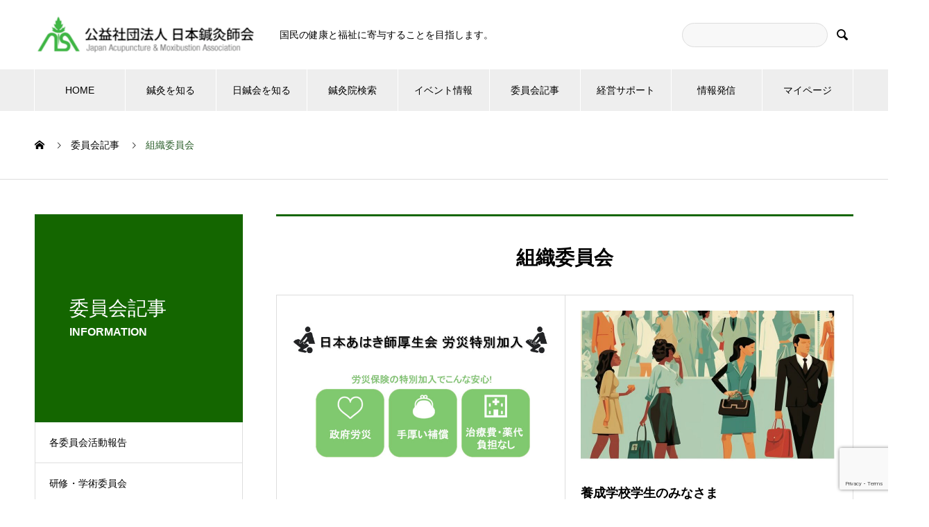

--- FILE ---
content_type: text/html; charset=UTF-8
request_url: https://www.harikyu.or.jp/category/category5/
body_size: 33560
content:

<!DOCTYPE html>
<html lang="ja" prefix="og: http://ogp.me/ns#">
<head>
<meta charset="UTF-8">
  <meta name="viewport" content="width=device-width, initial-scale=1">
  <meta name="description" content="">
  <title>組織委員会 - 公益社団法人 日本鍼灸師会</title>
<meta name='robots' content='max-image-preview:large' />

<!-- This site is optimized with the Yoast SEO plugin v13.4.1 - https://yoast.com/wordpress/plugins/seo/ -->
<meta name="robots" content="max-snippet:-1, max-image-preview:large, max-video-preview:-1"/>
<link rel="canonical" href="https://www.harikyu.or.jp/category/category5/" />
<link rel="next" href="https://www.harikyu.or.jp/category/category5/page/2/" />
<meta property="og:locale" content="ja_JP" />
<meta property="og:type" content="object" />
<meta property="og:title" content="組織委員会 - 公益社団法人 日本鍼灸師会" />
<meta property="og:url" content="https://www.harikyu.or.jp/category/category5/" />
<meta property="og:site_name" content="公益社団法人 日本鍼灸師会" />
<meta name="twitter:card" content="summary_large_image" />
<meta name="twitter:title" content="組織委員会 - 公益社団法人 日本鍼灸師会" />
<script type='application/ld+json' class='yoast-schema-graph yoast-schema-graph--main'>{"@context":"https://schema.org","@graph":[{"@type":"Organization","@id":"https://www.harikyu.or.jp/#organization","name":"\u516c\u76ca\u793e\u56e3\u6cd5\u4eba \u65e5\u672c\u937c\u7078\u5e2b\u4f1a","url":"https://www.harikyu.or.jp/","sameAs":["https://www.facebook.com/\u516c\u76ca\u793e\u56e3\u6cd5\u4eba-\u65e5\u672c\u937c\u7078\u5e2b\u4f1a-1500978123563534/"],"logo":{"@type":"ImageObject","@id":"https://www.harikyu.or.jp/#logo","inLanguage":"ja","url":"https://www.harikyu.or.jp/wps89n/wp-content/uploads/2020/04/video_thumnail.png","width":1436,"height":808,"caption":"\u516c\u76ca\u793e\u56e3\u6cd5\u4eba \u65e5\u672c\u937c\u7078\u5e2b\u4f1a"},"image":{"@id":"https://www.harikyu.or.jp/#logo"}},{"@type":"WebSite","@id":"https://www.harikyu.or.jp/#website","url":"https://www.harikyu.or.jp/","name":"\u516c\u76ca\u793e\u56e3\u6cd5\u4eba \u65e5\u672c\u937c\u7078\u5e2b\u4f1a","inLanguage":"ja","description":"\u56fd\u6c11\u306e\u5065\u5eb7\u3068\u798f\u7949\u306b\u5bc4\u4e0e\u3059\u308b\u3053\u3068\u3092\u76ee\u6307\u3057\u307e\u3059\u3002","publisher":{"@id":"https://www.harikyu.or.jp/#organization"},"potentialAction":[{"@type":"SearchAction","target":"https://www.harikyu.or.jp/?s={search_term_string}","query-input":"required name=search_term_string"}]},{"@type":"CollectionPage","@id":"https://www.harikyu.or.jp/category/category5/#webpage","url":"https://www.harikyu.or.jp/category/category5/","name":"\u7d44\u7e54\u59d4\u54e1\u4f1a - \u516c\u76ca\u793e\u56e3\u6cd5\u4eba \u65e5\u672c\u937c\u7078\u5e2b\u4f1a","isPartOf":{"@id":"https://www.harikyu.or.jp/#website"},"inLanguage":"ja"}]}</script>
<!-- / Yoast SEO plugin. -->

<link rel='dns-prefetch' href='//www.google.com' />
<link rel='dns-prefetch' href='//www.googletagmanager.com' />
<link rel="alternate" type="application/rss+xml" title="公益社団法人 日本鍼灸師会 &raquo; フィード" href="https://www.harikyu.or.jp/feed/" />
<link rel="alternate" type="application/rss+xml" title="公益社団法人 日本鍼灸師会 &raquo; コメントフィード" href="https://www.harikyu.or.jp/comments/feed/" />
<link rel="alternate" type="application/rss+xml" title="公益社団法人 日本鍼灸師会 &raquo; 組織委員会 カテゴリーのフィード" href="https://www.harikyu.or.jp/category/category5/feed/" />
<link rel='stylesheet' id='sb_instagram_styles-css' href='https://www.harikyu.or.jp/wps89n/wp-content/plugins/instagram-feed/css/sbi-styles.min.css?ver=2.9.3.1' type='text/css' media='all' />
<link rel='stylesheet' id='wp-block-library-css' href='https://www.harikyu.or.jp/wps89n/wp-includes/css/dist/block-library/style.min.css?ver=6.1.9' type='text/css' media='all' />
<link rel='stylesheet' id='classic-theme-styles-css' href='https://www.harikyu.or.jp/wps89n/wp-includes/css/classic-themes.min.css?ver=1' type='text/css' media='all' />
<style id='global-styles-inline-css' type='text/css'>
body{--wp--preset--color--black: #000000;--wp--preset--color--cyan-bluish-gray: #abb8c3;--wp--preset--color--white: #ffffff;--wp--preset--color--pale-pink: #f78da7;--wp--preset--color--vivid-red: #cf2e2e;--wp--preset--color--luminous-vivid-orange: #ff6900;--wp--preset--color--luminous-vivid-amber: #fcb900;--wp--preset--color--light-green-cyan: #7bdcb5;--wp--preset--color--vivid-green-cyan: #00d084;--wp--preset--color--pale-cyan-blue: #8ed1fc;--wp--preset--color--vivid-cyan-blue: #0693e3;--wp--preset--color--vivid-purple: #9b51e0;--wp--preset--gradient--vivid-cyan-blue-to-vivid-purple: linear-gradient(135deg,rgba(6,147,227,1) 0%,rgb(155,81,224) 100%);--wp--preset--gradient--light-green-cyan-to-vivid-green-cyan: linear-gradient(135deg,rgb(122,220,180) 0%,rgb(0,208,130) 100%);--wp--preset--gradient--luminous-vivid-amber-to-luminous-vivid-orange: linear-gradient(135deg,rgba(252,185,0,1) 0%,rgba(255,105,0,1) 100%);--wp--preset--gradient--luminous-vivid-orange-to-vivid-red: linear-gradient(135deg,rgba(255,105,0,1) 0%,rgb(207,46,46) 100%);--wp--preset--gradient--very-light-gray-to-cyan-bluish-gray: linear-gradient(135deg,rgb(238,238,238) 0%,rgb(169,184,195) 100%);--wp--preset--gradient--cool-to-warm-spectrum: linear-gradient(135deg,rgb(74,234,220) 0%,rgb(151,120,209) 20%,rgb(207,42,186) 40%,rgb(238,44,130) 60%,rgb(251,105,98) 80%,rgb(254,248,76) 100%);--wp--preset--gradient--blush-light-purple: linear-gradient(135deg,rgb(255,206,236) 0%,rgb(152,150,240) 100%);--wp--preset--gradient--blush-bordeaux: linear-gradient(135deg,rgb(254,205,165) 0%,rgb(254,45,45) 50%,rgb(107,0,62) 100%);--wp--preset--gradient--luminous-dusk: linear-gradient(135deg,rgb(255,203,112) 0%,rgb(199,81,192) 50%,rgb(65,88,208) 100%);--wp--preset--gradient--pale-ocean: linear-gradient(135deg,rgb(255,245,203) 0%,rgb(182,227,212) 50%,rgb(51,167,181) 100%);--wp--preset--gradient--electric-grass: linear-gradient(135deg,rgb(202,248,128) 0%,rgb(113,206,126) 100%);--wp--preset--gradient--midnight: linear-gradient(135deg,rgb(2,3,129) 0%,rgb(40,116,252) 100%);--wp--preset--duotone--dark-grayscale: url('#wp-duotone-dark-grayscale');--wp--preset--duotone--grayscale: url('#wp-duotone-grayscale');--wp--preset--duotone--purple-yellow: url('#wp-duotone-purple-yellow');--wp--preset--duotone--blue-red: url('#wp-duotone-blue-red');--wp--preset--duotone--midnight: url('#wp-duotone-midnight');--wp--preset--duotone--magenta-yellow: url('#wp-duotone-magenta-yellow');--wp--preset--duotone--purple-green: url('#wp-duotone-purple-green');--wp--preset--duotone--blue-orange: url('#wp-duotone-blue-orange');--wp--preset--font-size--small: 13px;--wp--preset--font-size--medium: 20px;--wp--preset--font-size--large: 36px;--wp--preset--font-size--x-large: 42px;--wp--preset--spacing--20: 0.44rem;--wp--preset--spacing--30: 0.67rem;--wp--preset--spacing--40: 1rem;--wp--preset--spacing--50: 1.5rem;--wp--preset--spacing--60: 2.25rem;--wp--preset--spacing--70: 3.38rem;--wp--preset--spacing--80: 5.06rem;}:where(.is-layout-flex){gap: 0.5em;}body .is-layout-flow > .alignleft{float: left;margin-inline-start: 0;margin-inline-end: 2em;}body .is-layout-flow > .alignright{float: right;margin-inline-start: 2em;margin-inline-end: 0;}body .is-layout-flow > .aligncenter{margin-left: auto !important;margin-right: auto !important;}body .is-layout-constrained > .alignleft{float: left;margin-inline-start: 0;margin-inline-end: 2em;}body .is-layout-constrained > .alignright{float: right;margin-inline-start: 2em;margin-inline-end: 0;}body .is-layout-constrained > .aligncenter{margin-left: auto !important;margin-right: auto !important;}body .is-layout-constrained > :where(:not(.alignleft):not(.alignright):not(.alignfull)){max-width: var(--wp--style--global--content-size);margin-left: auto !important;margin-right: auto !important;}body .is-layout-constrained > .alignwide{max-width: var(--wp--style--global--wide-size);}body .is-layout-flex{display: flex;}body .is-layout-flex{flex-wrap: wrap;align-items: center;}body .is-layout-flex > *{margin: 0;}:where(.wp-block-columns.is-layout-flex){gap: 2em;}.has-black-color{color: var(--wp--preset--color--black) !important;}.has-cyan-bluish-gray-color{color: var(--wp--preset--color--cyan-bluish-gray) !important;}.has-white-color{color: var(--wp--preset--color--white) !important;}.has-pale-pink-color{color: var(--wp--preset--color--pale-pink) !important;}.has-vivid-red-color{color: var(--wp--preset--color--vivid-red) !important;}.has-luminous-vivid-orange-color{color: var(--wp--preset--color--luminous-vivid-orange) !important;}.has-luminous-vivid-amber-color{color: var(--wp--preset--color--luminous-vivid-amber) !important;}.has-light-green-cyan-color{color: var(--wp--preset--color--light-green-cyan) !important;}.has-vivid-green-cyan-color{color: var(--wp--preset--color--vivid-green-cyan) !important;}.has-pale-cyan-blue-color{color: var(--wp--preset--color--pale-cyan-blue) !important;}.has-vivid-cyan-blue-color{color: var(--wp--preset--color--vivid-cyan-blue) !important;}.has-vivid-purple-color{color: var(--wp--preset--color--vivid-purple) !important;}.has-black-background-color{background-color: var(--wp--preset--color--black) !important;}.has-cyan-bluish-gray-background-color{background-color: var(--wp--preset--color--cyan-bluish-gray) !important;}.has-white-background-color{background-color: var(--wp--preset--color--white) !important;}.has-pale-pink-background-color{background-color: var(--wp--preset--color--pale-pink) !important;}.has-vivid-red-background-color{background-color: var(--wp--preset--color--vivid-red) !important;}.has-luminous-vivid-orange-background-color{background-color: var(--wp--preset--color--luminous-vivid-orange) !important;}.has-luminous-vivid-amber-background-color{background-color: var(--wp--preset--color--luminous-vivid-amber) !important;}.has-light-green-cyan-background-color{background-color: var(--wp--preset--color--light-green-cyan) !important;}.has-vivid-green-cyan-background-color{background-color: var(--wp--preset--color--vivid-green-cyan) !important;}.has-pale-cyan-blue-background-color{background-color: var(--wp--preset--color--pale-cyan-blue) !important;}.has-vivid-cyan-blue-background-color{background-color: var(--wp--preset--color--vivid-cyan-blue) !important;}.has-vivid-purple-background-color{background-color: var(--wp--preset--color--vivid-purple) !important;}.has-black-border-color{border-color: var(--wp--preset--color--black) !important;}.has-cyan-bluish-gray-border-color{border-color: var(--wp--preset--color--cyan-bluish-gray) !important;}.has-white-border-color{border-color: var(--wp--preset--color--white) !important;}.has-pale-pink-border-color{border-color: var(--wp--preset--color--pale-pink) !important;}.has-vivid-red-border-color{border-color: var(--wp--preset--color--vivid-red) !important;}.has-luminous-vivid-orange-border-color{border-color: var(--wp--preset--color--luminous-vivid-orange) !important;}.has-luminous-vivid-amber-border-color{border-color: var(--wp--preset--color--luminous-vivid-amber) !important;}.has-light-green-cyan-border-color{border-color: var(--wp--preset--color--light-green-cyan) !important;}.has-vivid-green-cyan-border-color{border-color: var(--wp--preset--color--vivid-green-cyan) !important;}.has-pale-cyan-blue-border-color{border-color: var(--wp--preset--color--pale-cyan-blue) !important;}.has-vivid-cyan-blue-border-color{border-color: var(--wp--preset--color--vivid-cyan-blue) !important;}.has-vivid-purple-border-color{border-color: var(--wp--preset--color--vivid-purple) !important;}.has-vivid-cyan-blue-to-vivid-purple-gradient-background{background: var(--wp--preset--gradient--vivid-cyan-blue-to-vivid-purple) !important;}.has-light-green-cyan-to-vivid-green-cyan-gradient-background{background: var(--wp--preset--gradient--light-green-cyan-to-vivid-green-cyan) !important;}.has-luminous-vivid-amber-to-luminous-vivid-orange-gradient-background{background: var(--wp--preset--gradient--luminous-vivid-amber-to-luminous-vivid-orange) !important;}.has-luminous-vivid-orange-to-vivid-red-gradient-background{background: var(--wp--preset--gradient--luminous-vivid-orange-to-vivid-red) !important;}.has-very-light-gray-to-cyan-bluish-gray-gradient-background{background: var(--wp--preset--gradient--very-light-gray-to-cyan-bluish-gray) !important;}.has-cool-to-warm-spectrum-gradient-background{background: var(--wp--preset--gradient--cool-to-warm-spectrum) !important;}.has-blush-light-purple-gradient-background{background: var(--wp--preset--gradient--blush-light-purple) !important;}.has-blush-bordeaux-gradient-background{background: var(--wp--preset--gradient--blush-bordeaux) !important;}.has-luminous-dusk-gradient-background{background: var(--wp--preset--gradient--luminous-dusk) !important;}.has-pale-ocean-gradient-background{background: var(--wp--preset--gradient--pale-ocean) !important;}.has-electric-grass-gradient-background{background: var(--wp--preset--gradient--electric-grass) !important;}.has-midnight-gradient-background{background: var(--wp--preset--gradient--midnight) !important;}.has-small-font-size{font-size: var(--wp--preset--font-size--small) !important;}.has-medium-font-size{font-size: var(--wp--preset--font-size--medium) !important;}.has-large-font-size{font-size: var(--wp--preset--font-size--large) !important;}.has-x-large-font-size{font-size: var(--wp--preset--font-size--x-large) !important;}
.wp-block-navigation a:where(:not(.wp-element-button)){color: inherit;}
:where(.wp-block-columns.is-layout-flex){gap: 2em;}
.wp-block-pullquote{font-size: 1.5em;line-height: 1.6;}
</style>
<link rel='stylesheet' id='contact-form-7-css' href='https://www.harikyu.or.jp/wps89n/wp-content/plugins/contact-form-7/includes/css/styles.css?ver=5.1.7' type='text/css' media='all' />
<link rel='stylesheet' id='toc-screen-css' href='https://www.harikyu.or.jp/wps89n/wp-content/plugins/table-of-contents-plus/screen.min.css?ver=2002' type='text/css' media='all' />
<link rel='stylesheet' id='wp-show-posts-css' href='https://www.harikyu.or.jp/wps89n/wp-content/plugins/wp-show-posts/css/wp-show-posts-min.css?ver=1.1.3' type='text/css' media='all' />
<link rel='stylesheet' id='mimetypes-link-icons-css' href='https://www.harikyu.or.jp/wps89n/wp-content/plugins/mimetypes-link-icons/css/style.php?cssvars=bXRsaV9oZWlnaHQ9MjQmbXRsaV9pbWFnZV90eXBlPXBuZyZtdGxpX2xlZnRvcnJpZ2h0PWxlZnQ&#038;ver=3.0' type='text/css' media='all' />
<link rel='stylesheet' id='nano-style-css' href='https://www.harikyu.or.jp/wps89n/wp-content/themes/nano_tcd065/style.css?ver=1.3' type='text/css' media='all' />
<script type='text/javascript' src='https://www.harikyu.or.jp/wps89n/wp-includes/js/jquery/jquery.min.js?ver=3.6.1' id='jquery-core-js'></script>
<script type='text/javascript' src='https://www.harikyu.or.jp/wps89n/wp-includes/js/jquery/jquery-migrate.min.js?ver=3.3.2' id='jquery-migrate-js'></script>
<script type='text/javascript' src='https://www.googletagmanager.com/gtag/js?id=UA-191005739-1' id='google_gtagjs-js' async></script>
<script type='text/javascript' id='google_gtagjs-js-after'>
window.dataLayer = window.dataLayer || [];function gtag(){dataLayer.push(arguments);}
gtag("js", new Date());
gtag("set", "developer_id.dZTNiMT", true);
gtag("config", "UA-191005739-1", {"anonymize_ip":true});
</script>
<link rel="https://api.w.org/" href="https://www.harikyu.or.jp/wp-json/" /><link rel="alternate" type="application/json" href="https://www.harikyu.or.jp/wp-json/wp/v2/categories/29" /><meta name="generator" content="Site Kit by Google 1.27.0" /><link rel="stylesheet" href="https://www.harikyu.or.jp/wps89n/wp-content/plugins/kidolin_custom/kk.css" type="text/css" media="all" />
	<script src="https://www.harikyu.or.jp/wps89n/wp-content/plugins/kidolin_custom/kk.js"></script><style>
.c-comment__form-submit:hover,.p-cb__item-btn a,.c-pw__btn,.p-readmore__btn:hover,.p-page-links a:hover span,.p-page-links > span,.p-pager a:hover,.p-pager span,.p-pagetop:focus,.p-pagetop:hover,.p-widget__title{background: #2b5f2a}.p-breadcrumb__item{color: #2b5f2a}.widget_nav_menu a:hover,.p-article02 a:hover .p-article02__title{color: #0a3300}.p-entry__body a{color: #2b5f2a}body{font-family: "Segoe UI", Verdana, "游ゴシック", YuGothic, "Hiragino Kaku Gothic ProN", Meiryo, sans-serif}.c-logo,.p-page-header__title,.p-banner__title,.p-cover__title,.p-archive-header__title,.p-article05__title,.p-article09__title,.p-cb__item-title,.p-article11__title,.p-article12__title,.p-index-content01__title,.p-header-content__title,.p-megamenu01__item-list > li > a,.p-article13__title,.p-megamenu02__title,.p-cover__header-title{font-family: "Times New Roman", "游明朝", "Yu Mincho", "游明朝体", "YuMincho", "ヒラギノ明朝 Pro W3", "Hiragino Mincho Pro", "HiraMinProN-W3", "HGS明朝E", "ＭＳ Ｐ明朝", "MS PMincho", serif; font-weight: 500}.p-hover-effect--type1:hover img{-webkit-transform: scale(1.2);transform: scale(1.2)}.p-blog__title{color: #000000;font-size: 28px}.p-cat--74{color: #000000;border: 1px solid #000000}.p-cat--5{color: #1e73be;border: 1px solid #1e73be}.p-cat--11{color: #f756b7;border: 1px solid #f756b7}.p-cat--30{color: #dd3333;border: 1px solid #dd3333}.p-cat--32{color: #eeb122;border: 1px solid #eeb122}.p-cat--8{color: #dd9933;border: 1px solid #dd9933}.p-cat--53{color: #000000;border: 1px solid #000000}.p-cat--35{color: #ce30d1;border: 1px solid #ce30d1}.p-cat--29{color: #8224e3;border: 1px solid #8224e3}.p-cat--34{color: #1ebec9;border: 1px solid #1ebec9}.p-cat--31{color: #33a53c;border: 1px solid #33a53c}.p-cat--3{color: #1e73be;border: 1px solid #1e73be}.p-cat--9{color: #8224e3;border: 1px solid #8224e3}.p-cat--64{color: #dd3333;border: 1px solid #dd3333}.p-article04:hover a .p-article04__title{color: #146600}.p-article06__content{border-left: 4px solid #146600}.p-article06__title a:hover{color: #146600}.p-article06__cat:hover{background: #146600}.l-header{background: #ffffff}.l-header--fixed.is-active{background: #ffffff}.l-header__desc{color: #000000;font-size: 14px}.l-header__nav{background: #eeeeee}.p-global-nav > li > a,.p-menu-btn{color: #000000}.p-global-nav > li > a:hover,.p-global-nav > .current-menu-item > a{background: #2b5f2a;color: #ffffff}.p-global-nav .sub-menu a{background: #2b5f2a;color: #ffffff}.p-global-nav .sub-menu a:hover{background: #0a3300;color: #ffffff}.p-global-nav .menu-item-has-children > a > .p-global-nav__toggle::before{border-color: #000000}.p-megamenu02::before{background: #146600}.p-megamenu02__list a:hover .p-article13__title{color: #146600}.p-footer-banners{background: #f4f4f4}.p-info{background: #ffffff;color: #000000}.p-info__logo{font-size: 40px}.p-info__desc{color: #000000;font-size: 14px}.p-footer-widgets{background: #ffffff;color: #000000}.p-footer-widget__title{color: #2b5f2a}.p-footer-nav{background: #ffffff;color: #000000}.p-footer-nav a{color: #000000}.p-footer-nav a:hover{color: #2b5f2a}.p-copyright{background: #2b5f2a}.p-blog__title,.p-entry,.p-headline,.p-cat-list__title{border-top: 3px solid #146600}.p-works-entry__header{border-bottom: 3px solid #146600}.p-article01 a:hover .p-article01__title,.p-article03 a:hover .p-article03__title,.p-article05__link,.p-article08__title a:hover,.p-article09__link,.p-article07 a:hover .p-article07__title,.p-article10 a:hover .p-article10__title{color: #146600}.p-page-header,.p-list__item a::before,.p-cover__header,.p-works-entry__cat:hover,.p-service-cat-header{background: #146600}.p-page-header__title,.p-cover__header-title{color: #ffffff;font-size: 32px}.p-page-header__sub,.p-cover__header-sub{color: #ffffff;font-size: 16px}@media screen and (max-width: 767px) {.p-blog__title{font-size: 24px}.p-list .is-current > a{color: #146600}}@media screen and (max-width: 1199px) {.p-global-nav > li > a,.p-global-nav > li > a:hover{background: #ffffff;color: #000000}}@media screen and (max-width: 991px) {.p-page-header__title,.p-cover__header-title{font-size: 22px}.p-page-header__sub,.p-cover__header-sub{font-size: 14px}}.c-load--type1 { border: 3px solid rgba(43, 95, 42, 0.2); border-top-color: #2b5f2a; }
</style>
<link rel="icon" href="https://www.harikyu.or.jp/wps89n/wp-content/uploads/2020/02/cropped-icon-32x32.png" sizes="32x32" />
<link rel="icon" href="https://www.harikyu.or.jp/wps89n/wp-content/uploads/2020/02/cropped-icon-192x192.png" sizes="192x192" />
<link rel="apple-touch-icon" href="https://www.harikyu.or.jp/wps89n/wp-content/uploads/2020/02/cropped-icon-180x180.png" />
<meta name="msapplication-TileImage" content="https://www.harikyu.or.jp/wps89n/wp-content/uploads/2020/02/cropped-icon-270x270.png" />
		<style type="text/css" id="wp-custom-css">
			.p-list__item a {
    padding: 0 0 0 20px;
}
.p-list__item a:hover {
    padding-left: 2em;
}
.p-footer-widgets .widget_nav_menu li {
    margin: 12px 0 0;
}
.p-footer-widgets .widget_nav_menu li {
    line-height: 1.5em;
}
		</style>
			
<link rel='stylesheet' href='https://www.harikyu.or.jp/wps89n/wp-content/themes/nano_tcd065/k-style.css' type='text/css' media='all' />

	
</head>
<body class="archive category category-category5 category-29">

  <div id="site_loader_overlay">
  <div id="site_loader_animation" class="c-load--type1">
      </div>
</div>

  <header id="js-header" class="l-header l-header--fixed">
    <div class="l-header__inner l-inner">

      <div class="l-header__logo c-logo">
    <a href="https://www.harikyu.or.jp/">
    <img src="https://www.harikyu.or.jp/wps89n/wp-content/uploads/2020/02/logo.png" alt="公益社団法人 日本鍼灸師会" width="323">
  </a>
  </div>

      <p class="l-header__desc">国民の健康と福祉に寄与することを目指します。</p>

            <form id="js-header__form" role="search" method="get" class="l-header__form" action="https://www.harikyu.or.jp/" _lpchecked="1">
		    <input id="js-header__form-input" class="l-header__form-input" type="text" value="" name="s" tabindex="-1">
        <button id="js-header__form-close" class="l-header__form-close p-close-btn" aria-hidden="true" type="button">閉じる</button>
      </form>
      <button id="js-header__search" class="l-header__search" aria-hidden="true">&#xe915;</button>
      
    </div>
    <button id="js-menu-btn" class="p-menu-btn c-menu-btn"></button>
    <nav id="js-header__nav" class="l-header__nav">
      <ul id="js-global-nav" class="p-global-nav l-inner"><li id="menu-item-52" class="menu-item menu-item-type-post_type menu-item-object-page menu-item-home menu-item-52"><a href="https://www.harikyu.or.jp/">HOME<span class="p-global-nav__toggle"></span></a></li>
<li id="menu-item-826" class="menu-item menu-item-type-post_type_archive menu-item-object-service menu-item-has-children menu-item-826"><a href="https://www.harikyu.or.jp/acupuncture/">鍼灸を知る<span class="p-global-nav__toggle"></span></a>
<ul class="sub-menu">
	<li id="menu-item-409" class="menu-item menu-item-type-taxonomy menu-item-object-service_category menu-item-409"><a href="https://www.harikyu.or.jp/acupuncture_category/acu-category1/">鍼灸とは<span class="p-global-nav__toggle"></span></a></li>
	<li id="menu-item-410" class="menu-item menu-item-type-taxonomy menu-item-object-service_category menu-item-410"><a href="https://www.harikyu.or.jp/acupuncture_category/acu-category2/">よくある質問<span class="p-global-nav__toggle"></span></a></li>
	<li id="menu-item-411" class="menu-item menu-item-type-taxonomy menu-item-object-service_category menu-item-411"><a href="https://www.harikyu.or.jp/acupuncture_category/acu-category3/">災害関連<span class="p-global-nav__toggle"></span></a></li>
	<li id="menu-item-412" class="menu-item menu-item-type-taxonomy menu-item-object-service_category menu-item-412"><a href="https://www.harikyu.or.jp/acupuncture_category/acu-category4/">けんこう定期便<span class="p-global-nav__toggle"></span></a></li>
	<li id="menu-item-413" class="menu-item menu-item-type-taxonomy menu-item-object-service_category menu-item-413"><a href="https://www.harikyu.or.jp/acupuncture_category/acu-category5/">出版物<span class="p-global-nav__toggle"></span></a></li>
</ul>
</li>
<li id="menu-item-276" class="menu-item menu-item-type-post_type_archive menu-item-object-company menu-item-has-children menu-item-276"><a href="https://www.harikyu.or.jp/association/">日鍼会を知る<span class="p-global-nav__toggle"></span></a>
<ul class="sub-menu">
	<li id="menu-item-27" class="menu-item menu-item-type-post_type menu-item-object-company menu-item-27"><a href="https://www.harikyu.or.jp/association/about/">日鍼会とは<span class="p-global-nav__toggle"></span></a></li>
	<li id="menu-item-28" class="menu-item menu-item-type-post_type menu-item-object-company menu-item-28"><a href="https://www.harikyu.or.jp/association/greeting/">ご挨拶<span class="p-global-nav__toggle"></span></a></li>
	<li id="menu-item-29" class="menu-item menu-item-type-post_type menu-item-object-company menu-item-29"><a href="https://www.harikyu.or.jp/association/rule/">倫理綱領<span class="p-global-nav__toggle"></span></a></li>
	<li id="menu-item-1155" class="menu-item menu-item-type-post_type menu-item-object-page menu-item-has-children menu-item-1155"><a href="https://www.harikyu.or.jp/join/">入会案内<span class="p-global-nav__toggle"></span></a>
	<ul class="sub-menu">
		<li id="menu-item-1159" class="menu-item menu-item-type-post_type menu-item-object-page menu-item-1159"><a href="https://www.harikyu.or.jp/join/student/">鍼灸学校の学生の皆様へ<span class="p-global-nav__toggle"></span></a></li>
		<li id="menu-item-1158" class="menu-item menu-item-type-post_type menu-item-object-page menu-item-1158"><a href="https://www.harikyu.or.jp/join/guidance/">入会案内（特典/流れ）<span class="p-global-nav__toggle"></span></a></li>
		<li id="menu-item-1157" class="menu-item menu-item-type-post_type menu-item-object-page menu-item-1157"><a href="https://www.harikyu.or.jp/join/join-now/">JOIN NOW<span class="p-global-nav__toggle"></span></a></li>
		<li id="menu-item-1156" class="menu-item menu-item-type-post_type menu-item-object-page menu-item-1156"><a href="https://www.harikyu.or.jp/join/join-sub/">準会員申込のご案内<span class="p-global-nav__toggle"></span></a></li>
	</ul>
</li>
	<li id="menu-item-30" class="menu-item menu-item-type-post_type menu-item-object-company menu-item-30"><a href="https://www.harikyu.or.jp/association/organization/">組織<span class="p-global-nav__toggle"></span></a></li>
	<li id="menu-item-9780" class="menu-item menu-item-type-custom menu-item-object-custom menu-item-9780"><a href="https://www.harikyu.or.jp/9574/">委員会活動<span class="p-global-nav__toggle"></span></a></li>
	<li id="menu-item-7529" class="menu-item menu-item-type-post_type menu-item-object-page menu-item-7529"><a href="https://www.harikyu.or.jp/prefact/">都道府県鍼灸師会公益活動<span class="p-global-nav__toggle"></span></a></li>
	<li id="menu-item-7210" class="menu-item menu-item-type-post_type menu-item-object-page menu-item-7210"><a href="https://www.harikyu.or.jp/contact/">全国師会事務所連絡先<span class="p-global-nav__toggle"></span></a></li>
	<li id="menu-item-7208" class="menu-item menu-item-type-post_type menu-item-object-page menu-item-7208"><a href="https://www.harikyu.or.jp/access/">アクセス<span class="p-global-nav__toggle"></span></a></li>
	<li id="menu-item-7209" class="menu-item menu-item-type-post_type menu-item-object-page menu-item-7209"><a href="https://www.harikyu.or.jp/inquiry/">お問い合わせ<span class="p-global-nav__toggle"></span></a></li>
</ul>
</li>
<li id="menu-item-8569" class="menu-item menu-item-type-custom menu-item-object-custom menu-item-8569"><a target="_blank" rel="noopener" href="https://www.hariq.net/">鍼灸院検索<span class="p-global-nav__toggle"></span></a></li>
<li id="menu-item-275" class="menu-item menu-item-type-post_type_archive menu-item-object-works menu-item-has-children menu-item-275"><a href="https://www.harikyu.or.jp/events/">イベント情報<span class="p-global-nav__toggle"></span></a>
<ul class="sub-menu">
	<li id="menu-item-129" class="menu-item menu-item-type-taxonomy menu-item-object-works_category menu-item-129"><a href="https://www.harikyu.or.jp/works_category/national-convention/">全国大会<span class="p-global-nav__toggle"></span></a></li>
	<li id="menu-item-130" class="menu-item menu-item-type-taxonomy menu-item-object-works_category menu-item-130"><a href="https://www.harikyu.or.jp/works_category/elearning/">Eラーニング<span class="p-global-nav__toggle"></span></a></li>
	<li id="menu-item-131" class="menu-item menu-item-type-taxonomy menu-item-object-works_category menu-item-131"><a href="https://www.harikyu.or.jp/works_category/seminar/">講習会<span class="p-global-nav__toggle"></span></a></li>
	<li id="menu-item-132" class="menu-item menu-item-type-taxonomy menu-item-object-works_category menu-item-132"><a href="https://www.harikyu.or.jp/works_category/other/">各種イベント<span class="p-global-nav__toggle"></span></a></li>
</ul>
</li>
<li id="menu-item-873" class="menu-item menu-item-type-post_type menu-item-object-page current_page_parent current-menu-ancestor current-menu-parent current_page_ancestor menu-item-has-children menu-item-873"><a href="https://www.harikyu.or.jp/blog/">委員会記事<span class="p-global-nav__toggle"></span></a>
<ul class="sub-menu">
	<li id="menu-item-210" class="menu-item menu-item-type-taxonomy menu-item-object-category menu-item-210"><a href="https://www.harikyu.or.jp/category/category2/">研修・学術委員会<span class="p-global-nav__toggle"></span></a></li>
	<li id="menu-item-208" class="menu-item menu-item-type-taxonomy menu-item-object-category menu-item-208"><a href="https://www.harikyu.or.jp/category/category4/">健保委員会<span class="p-global-nav__toggle"></span></a></li>
	<li id="menu-item-206" class="menu-item menu-item-type-taxonomy menu-item-object-category menu-item-206"><a href="https://www.harikyu.or.jp/category/category6/">スポーツ鍼灸委員会<span class="p-global-nav__toggle"></span></a></li>
	<li id="menu-item-204" class="menu-item menu-item-type-taxonomy menu-item-object-category menu-item-204"><a href="https://www.harikyu.or.jp/category/category8/">危機管理委員会<span class="p-global-nav__toggle"></span></a></li>
	<li id="menu-item-209" class="menu-item menu-item-type-taxonomy menu-item-object-category menu-item-209"><a href="https://www.harikyu.or.jp/category/category3/">地域ケア推進委員会<span class="p-global-nav__toggle"></span></a></li>
	<li id="menu-item-5291" class="menu-item menu-item-type-taxonomy menu-item-object-category menu-item-5291"><a href="https://www.harikyu.or.jp/category/category1/">広報普及IT委員会<span class="p-global-nav__toggle"></span></a></li>
	<li id="menu-item-201" class="menu-item menu-item-type-taxonomy menu-item-object-category menu-item-201"><a href="https://www.harikyu.or.jp/category/category11/">国際委員会<span class="p-global-nav__toggle"></span></a></li>
	<li id="menu-item-207" class="menu-item menu-item-type-taxonomy menu-item-object-category current-menu-item menu-item-207"><a href="https://www.harikyu.or.jp/category/category5/" aria-current="page">組織委員会<span class="p-global-nav__toggle"></span></a></li>
	<li id="menu-item-202" class="menu-item menu-item-type-taxonomy menu-item-object-category menu-item-202"><a href="https://www.harikyu.or.jp/category/category10/">青年委員会<span class="p-global-nav__toggle"></span></a></li>
	<li id="menu-item-205" class="menu-item menu-item-type-taxonomy menu-item-object-category menu-item-205"><a href="https://www.harikyu.or.jp/category/category7/">法人管理委員会<span class="p-global-nav__toggle"></span></a></li>
</ul>
</li>
<li id="menu-item-71" class="menu-item menu-item-type-post_type menu-item-object-page menu-item-has-children menu-item-71"><a href="https://www.harikyu.or.jp/support/">経営サポート<span class="p-global-nav__toggle"></span></a>
<ul class="sub-menu">
	<li id="menu-item-7243" class="menu-item menu-item-type-custom menu-item-object-custom menu-item-7243"><a href="https://www.harikyu.or.jp/support/#joho">各種情報<span class="p-global-nav__toggle"></span></a></li>
	<li id="menu-item-7244" class="menu-item menu-item-type-custom menu-item-object-custom menu-item-7244"><a href="https://www.harikyu.or.jp/support/#shinsei">各種申請<span class="p-global-nav__toggle"></span></a></li>
	<li id="menu-item-7242" class="menu-item menu-item-type-custom menu-item-object-custom menu-item-7242"><a target="_blank" rel="noopener" href="http://db.hariq.net/index.html">レセプト対応電子カルテ<span class="p-global-nav__toggle"></span></a></li>
	<li id="menu-item-7241" class="menu-item menu-item-type-custom menu-item-object-custom menu-item-7241"><a target="_blank" rel="noopener" href="https://www.hariq.net/">鍼灸院検索<span class="p-global-nav__toggle"></span></a></li>
</ul>
</li>
<li id="menu-item-9145" class="menu-item menu-item-type-post_type menu-item-object-page menu-item-has-children menu-item-9145"><a href="https://www.harikyu.or.jp/link/">情報発信<span class="p-global-nav__toggle"></span></a>
<ul class="sub-menu">
	<li id="menu-item-7212" class="menu-item menu-item-type-post_type menu-item-object-page menu-item-7212"><a href="https://www.harikyu.or.jp/link/">関連リンク<span class="p-global-nav__toggle"></span></a></li>
	<li id="menu-item-7213" class="menu-item menu-item-type-post_type menu-item-object-page menu-item-7213"><a href="https://www.harikyu.or.jp/mail-magazine/">メールマガジン<span class="p-global-nav__toggle"></span></a></li>
	<li id="menu-item-7234" class="menu-item menu-item-type-custom menu-item-object-custom menu-item-7234"><a target="_blank" rel="noopener" href="https://www.facebook.com/people/%E5%85%AC%E7%9B%8A%E7%A4%BE%E5%9B%A3%E6%B3%95%E4%BA%BA-%E6%97%A5%E6%9C%AC%E9%8D%BC%E7%81%B8%E5%B8%AB%E4%BC%9A/100057107634076/">Facebook<span class="p-global-nav__toggle"></span></a></li>
	<li id="menu-item-7235" class="menu-item menu-item-type-custom menu-item-object-custom menu-item-7235"><a target="_blank" rel="noopener" href="https://www.instagram.com/nihon_89.official/?hl=ja">インスタグラム<span class="p-global-nav__toggle"></span></a></li>
</ul>
</li>
<li id="menu-item-8403" class="menu-item menu-item-type-custom menu-item-object-custom menu-item-has-children menu-item-8403"><a target="_blank" rel="noopener" href="https://harikyu.page/">マイページ<span class="p-global-nav__toggle"></span></a>
<ul class="sub-menu">
	<li id="menu-item-8547" class="menu-item menu-item-type-custom menu-item-object-custom menu-item-8547"><a target="_blank" rel="noopener" href="https://harikyu.page/usces-member?usces_page=login">マイページログイン<span class="p-global-nav__toggle"></span></a></li>
	<li id="menu-item-11178" class="menu-item menu-item-type-custom menu-item-object-custom menu-item-11178"><a target="_blank" rel="noopener" href="https://harikyu.page/members-page">会員限定ページ<span class="p-global-nav__toggle"></span></a></li>
</ul>
</li>
</ul>      <button id="js-header__nav-close" class="l-header__nav-close p-close-btn">閉じる</button>
    </nav>

    
  </header>
  <main class="l-main">
		
<ol class="p-breadcrumb c-breadcrumb l-inner" itemscope itemtype="http://schema.org/BreadcrumbList">
<li class="p-breadcrumb__item c-breadcrumb__item c-breadcrumb__item--home" itemprop="itemListElement" itemscope itemtype="http://schema.org/ListItem"><a href="https://www.harikyu.or.jp/" itemprop="item"><span itemprop="name">HOME</span></a><meta itemprop="position" content="1"></li>
<li class="p-breadcrumb__item c-breadcrumb__item" itemprop="itemListElement" itemscope itemtype="http://schema.org/ListItem"><a href="https://www.harikyu.or.jp/blog/" itemprop="item"><span itemprop="name">委員会記事</span></a><meta itemprop="position" content="2"></li>
<li class="p-breadcrumb__item c-breadcrumb__item" itemprop="itemListElement" itemscope itemtype="http://schema.org/ListItem"><span itemprop="name">組織委員会</span><meta itemprop="position" content="3"></li>
</ol>

<div class="l-contents l-contents--grid">
  <div class="l-contents__inner l-inner">
    <header class="l-page-header">
  <div class="p-page-header">
    <h1 class="p-page-header__title">委員会記事</h1>
    <p class="p-page-header__sub">INFORMATION</p>
  </div>
  <ul id="js-list" class="p-list">
<li class="p-list__item"><a href="https://www.harikyu.or.jp/category/activity/">各委員会活動報告</a></li><li class="p-list__item"><a href="https://www.harikyu.or.jp/category/category2/">研修・学術委員会</a></li><li class="p-list__item"><a href="https://www.harikyu.or.jp/category/category4/">健保委員会</a></li><li class="p-list__item"><a href="https://www.harikyu.or.jp/category/category6/">スポーツ鍼灸委員会</a></li><li class="p-list__item"><a href="https://www.harikyu.or.jp/category/category8/">危機管理委員会</a></li><li class="p-list__item"><a href="https://www.harikyu.or.jp/category/category3/">地域ケア推進委員会</a></li><li class="p-list__item"><a href="https://www.harikyu.or.jp/category/category1/">広報普及IT委員会</a></li><li class="p-list__item"><a href="https://www.harikyu.or.jp/category/category11/">国際委員会</a></li><li class="p-list__item is-current is-parent"><a href="https://www.harikyu.or.jp/category/category5/">組織委員会</a></li><li class="p-list__item"><a href="https://www.harikyu.or.jp/category/category10/">青年委員会</a></li><li class="p-list__item"><a href="https://www.harikyu.or.jp/category/category7/">法人管理委員会</a></li></ul>
</header>
    <div class="l-primary">
      <section class="p-blog">
        <h2 class="p-blog__title">
          組織委員会        </h2>
        <div class="p-blog__list">
                    <article class="p-blog__list-item p-article01" data-aos="custom-fade">
            <a class="p-hover-effect--type1" href="https://www.harikyu.or.jp/10657/">
              <div class="p-article01__img">
                <img width="640" height="427" src="https://www.harikyu.or.jp/wps89n/wp-content/uploads/2025/02/ahaki-rousai_pic01.jpg" class="attachment-size1 size-size1 wp-post-image" alt="" decoding="async" srcset="https://www.harikyu.or.jp/wps89n/wp-content/uploads/2025/02/ahaki-rousai_pic01.jpg 640w, https://www.harikyu.or.jp/wps89n/wp-content/uploads/2025/02/ahaki-rousai_pic01-300x200.jpg 300w, https://www.harikyu.or.jp/wps89n/wp-content/uploads/2025/02/ahaki-rousai_pic01-600x400.jpg 600w" sizes="(max-width: 640px) 100vw, 640px" />              </div>
              <h3 class="p-article01__title">労災保険特別加入について</h3>
            </a>
            <p class="p-article01__excerpt">労災保険は、仕事中とそれに伴う移動中、通勤時のケガ・病気をしたときに必要な保険給付が受けられる国の制度です。 日本あはき師厚生会は、あはき師の皆さま...</p>
                        <p class="p-article01__meta">
                            <a class="p-article01__cat p-cat p-cat--29" href="https://www.harikyu.or.jp/category/category5/">組織委員会</a>
                                          <time class="p-article01__date" datetime="2025-02-01">2025.02.01</time>
                          </p>
                      </article>
                    <article class="p-blog__list-item p-article01" data-aos="custom-fade">
            <a class="p-hover-effect--type1" href="https://www.harikyu.or.jp/9587/">
              <div class="p-article01__img">
                <img width="740" height="440" src="https://www.harikyu.or.jp/wps89n/wp-content/uploads/2023/09/MC_sinq-c_Men_and_women_job_hunting_cc2290ae-9f9a-44b1-99c6-1e3e4a863d72-740x440.jpg" class="attachment-size1 size-size1 wp-post-image" alt="" decoding="async" loading="lazy" />              </div>
              <h3 class="p-article01__title">養成学校学生のみなさまへ　　　　　　　　　　　セイリン合同企業...</h3>
            </a>
            <p class="p-article01__excerpt">　日本鍼灸師会の賛助会員であるセイリン社様主催の合同企業説明会に日鍼会のＰＲコーナー設置が決まりました。全国6か所（10/1　大阪、10/15静岡、...</p>
                        <p class="p-article01__meta">
                            <a class="p-article01__cat p-cat p-cat--29" href="https://www.harikyu.or.jp/category/category5/">組織委員会</a>
                                          <time class="p-article01__date" datetime="2023-09-22">2023.09.22</time>
                          </p>
                      </article>
                    <article class="p-blog__list-item p-article01" data-aos="custom-fade">
            <a class="p-hover-effect--type1" href="https://www.harikyu.or.jp/9377/">
              <div class="p-article01__img">
                <img width="640" height="427" src="https://www.harikyu.or.jp/wps89n/wp-content/uploads/2020/07/8c2623ae305122188c069972ff2a7e4d.jpg" class="attachment-size1 size-size1 wp-post-image" alt="" decoding="async" loading="lazy" srcset="https://www.harikyu.or.jp/wps89n/wp-content/uploads/2020/07/8c2623ae305122188c069972ff2a7e4d.jpg 640w, https://www.harikyu.or.jp/wps89n/wp-content/uploads/2020/07/8c2623ae305122188c069972ff2a7e4d-300x200.jpg 300w, https://www.harikyu.or.jp/wps89n/wp-content/uploads/2020/07/8c2623ae305122188c069972ff2a7e4d-600x400.jpg 600w" sizes="(max-width: 640px) 100vw, 640px" />              </div>
              <h3 class="p-article01__title">令和５年度税制改正を踏まえたインボイス制度に関するお知らせ</h3>
            </a>
            <p class="p-article01__excerpt">消費税のインボイス制度（適格請求書等保存方式）が令和5年10月1日からはじまります。みなさまに制度の内容を正確にご理解いただき、必要な準備・対応を進...</p>
                        <p class="p-article01__meta">
                            <a class="p-article01__cat p-cat p-cat--53" href="https://www.harikyu.or.jp/category/category1/">広報普及IT委員会</a>
                                          <time class="p-article01__date" datetime="2023-06-27">2023.06.27</time>
                          </p>
                      </article>
                    <article class="p-blog__list-item p-article01" data-aos="custom-fade">
            <a class="p-hover-effect--type1" href="https://www.harikyu.or.jp/9073/">
              <div class="p-article01__img">
                <img width="640" height="427" src="https://www.harikyu.or.jp/wps89n/wp-content/uploads/2020/07/8c2623ae305122188c069972ff2a7e4d.jpg" class="attachment-size1 size-size1 wp-post-image" alt="" decoding="async" loading="lazy" srcset="https://www.harikyu.or.jp/wps89n/wp-content/uploads/2020/07/8c2623ae305122188c069972ff2a7e4d.jpg 640w, https://www.harikyu.or.jp/wps89n/wp-content/uploads/2020/07/8c2623ae305122188c069972ff2a7e4d-300x200.jpg 300w, https://www.harikyu.or.jp/wps89n/wp-content/uploads/2020/07/8c2623ae305122188c069972ff2a7e4d-600x400.jpg 600w" sizes="(max-width: 640px) 100vw, 640px" />              </div>
              <h3 class="p-article01__title">鍼灸師準会員を募集しています！</h3>
            </a>
            <p class="p-article01__excerpt">鍼灸師準会員を募集しています。 はり師・きゅう師免許取得後、3年以下の方はどなたでもご登録いただけます。 主な特典は以下の通りです。 ➀年会費　無料...</p>
                        <p class="p-article01__meta">
                            <a class="p-article01__cat p-cat p-cat--29" href="https://www.harikyu.or.jp/category/category5/">組織委員会</a>
                                          <time class="p-article01__date" datetime="2023-04-20">2023.04.20</time>
                          </p>
                      </article>
                    <article class="p-blog__list-item p-article01" data-aos="custom-fade">
            <a class="p-hover-effect--type1" href="https://www.harikyu.or.jp/9071/">
              <div class="p-article01__img">
                <img width="640" height="427" src="https://www.harikyu.or.jp/wps89n/wp-content/uploads/2020/07/8c2623ae305122188c069972ff2a7e4d.jpg" class="attachment-size1 size-size1 wp-post-image" alt="" decoding="async" loading="lazy" srcset="https://www.harikyu.or.jp/wps89n/wp-content/uploads/2020/07/8c2623ae305122188c069972ff2a7e4d.jpg 640w, https://www.harikyu.or.jp/wps89n/wp-content/uploads/2020/07/8c2623ae305122188c069972ff2a7e4d-300x200.jpg 300w, https://www.harikyu.or.jp/wps89n/wp-content/uploads/2020/07/8c2623ae305122188c069972ff2a7e4d-600x400.jpg 600w" sizes="(max-width: 640px) 100vw, 640px" />              </div>
              <h3 class="p-article01__title">賠償責任保険に加入を希望される学生準会員の方へ</h3>
            </a>
            <p class="p-article01__excerpt">☆学生準会員の期限が2023年5月末の方で賠償責任保険に5月1日から加入を希望される方は以下の手順でお手続きをお願いいたします。※保険会社とのやり取...</p>
                        <p class="p-article01__meta">
                            <a class="p-article01__cat p-cat p-cat--29" href="https://www.harikyu.or.jp/category/category5/">組織委員会</a>
                                          <time class="p-article01__date" datetime="2023-04-20">2023.04.20</time>
                          </p>
                      </article>
                    <article class="p-blog__list-item p-article01" data-aos="custom-fade">
            <a class="p-hover-effect--type1" href="https://www.harikyu.or.jp/9068/">
              <div class="p-article01__img">
                <img width="640" height="427" src="https://www.harikyu.or.jp/wps89n/wp-content/uploads/2020/07/8c2623ae305122188c069972ff2a7e4d.jpg" class="attachment-size1 size-size1 wp-post-image" alt="" decoding="async" loading="lazy" srcset="https://www.harikyu.or.jp/wps89n/wp-content/uploads/2020/07/8c2623ae305122188c069972ff2a7e4d.jpg 640w, https://www.harikyu.or.jp/wps89n/wp-content/uploads/2020/07/8c2623ae305122188c069972ff2a7e4d-300x200.jpg 300w, https://www.harikyu.or.jp/wps89n/wp-content/uploads/2020/07/8c2623ae305122188c069972ff2a7e4d-600x400.jpg 600w" sizes="(max-width: 640px) 100vw, 640px" />              </div>
              <h3 class="p-article01__title">学生準会員の期限が5月末までのみなさまへ</h3>
            </a>
            <p class="p-article01__excerpt">2023年5月末で学生準会員の期限を迎える方は はり師・きゅう師免許証が届きましたら鍼灸師準会員への移行手続きをお願いいたします。 登録は以下のフォ...</p>
                        <p class="p-article01__meta">
                            <a class="p-article01__cat p-cat p-cat--29" href="https://www.harikyu.or.jp/category/category5/">組織委員会</a>
                                          <time class="p-article01__date" datetime="2023-04-20">2023.04.20</time>
                          </p>
                      </article>
                    <article class="p-blog__list-item p-article01" data-aos="custom-fade">
            <a class="p-hover-effect--type1" href="https://www.harikyu.or.jp/8813/">
              <div class="p-article01__img">
                <img width="640" height="427" src="https://www.harikyu.or.jp/wps89n/wp-content/uploads/2020/03/017085c329ed43ce7aa302488e93e246_s.jpg" class="attachment-size1 size-size1 wp-post-image" alt="" decoding="async" loading="lazy" srcset="https://www.harikyu.or.jp/wps89n/wp-content/uploads/2020/03/017085c329ed43ce7aa302488e93e246_s.jpg 640w, https://www.harikyu.or.jp/wps89n/wp-content/uploads/2020/03/017085c329ed43ce7aa302488e93e246_s-300x200.jpg 300w, https://www.harikyu.or.jp/wps89n/wp-content/uploads/2020/03/017085c329ed43ce7aa302488e93e246_s-600x400.jpg 600w" sizes="(max-width: 640px) 100vw, 640px" />              </div>
              <h3 class="p-article01__title">労災保険特別加入受付HP公開されました！</h3>
            </a>
            <p class="p-article01__excerpt">労災保険特別加入の受付ができるHPが２０２２年１２月３日午前９時に公開されました。 加入を希望される方は日鍼会HPのトップページにある「あはき師労災...</p>
                        <p class="p-article01__meta">
                            <a class="p-article01__cat p-cat p-cat--29" href="https://www.harikyu.or.jp/category/category5/">組織委員会</a>
                                          <time class="p-article01__date" datetime="2022-12-04">2022.12.04</time>
                          </p>
                      </article>
                    <article class="p-blog__list-item p-article01" data-aos="custom-fade">
            <a class="p-hover-effect--type1" href="https://www.harikyu.or.jp/8740/">
              <div class="p-article01__img">
                <img width="640" height="427" src="https://www.harikyu.or.jp/wps89n/wp-content/uploads/2020/03/017085c329ed43ce7aa302488e93e246_s.jpg" class="attachment-size1 size-size1 wp-post-image" alt="" decoding="async" loading="lazy" srcset="https://www.harikyu.or.jp/wps89n/wp-content/uploads/2020/03/017085c329ed43ce7aa302488e93e246_s.jpg 640w, https://www.harikyu.or.jp/wps89n/wp-content/uploads/2020/03/017085c329ed43ce7aa302488e93e246_s-300x200.jpg 300w, https://www.harikyu.or.jp/wps89n/wp-content/uploads/2020/03/017085c329ed43ce7aa302488e93e246_s-600x400.jpg 600w" sizes="(max-width: 640px) 100vw, 640px" />              </div>
              <h3 class="p-article01__title">労災特別加入の受付についてのご案内</h3>
            </a>
            <p class="p-article01__excerpt">大変長らくお待たせしておりました、労災特別加入の受付についてご案内いたします。 労災特別加入の手続きは（公社）日本鍼灸師会と（公社）日本あん摩マッサ...</p>
                        <p class="p-article01__meta">
                            <a class="p-article01__cat p-cat p-cat--29" href="https://www.harikyu.or.jp/category/category5/">組織委員会</a>
                                          <time class="p-article01__date" datetime="2022-11-01">2022.11.01</time>
                          </p>
                      </article>
                    <article class="p-blog__list-item p-article01" data-aos="custom-fade">
            <a class="p-hover-effect--type1" href="https://www.harikyu.or.jp/8419/">
              <div class="p-article01__img">
                <img width="640" height="427" src="https://www.harikyu.or.jp/wps89n/wp-content/uploads/2020/03/017085c329ed43ce7aa302488e93e246_s.jpg" class="attachment-size1 size-size1 wp-post-image" alt="" decoding="async" loading="lazy" srcset="https://www.harikyu.or.jp/wps89n/wp-content/uploads/2020/03/017085c329ed43ce7aa302488e93e246_s.jpg 640w, https://www.harikyu.or.jp/wps89n/wp-content/uploads/2020/03/017085c329ed43ce7aa302488e93e246_s-300x200.jpg 300w, https://www.harikyu.or.jp/wps89n/wp-content/uploads/2020/03/017085c329ed43ce7aa302488e93e246_s-600x400.jpg 600w" sizes="(max-width: 640px) 100vw, 640px" />              </div>
              <h3 class="p-article01__title">2022年度「日鍼会保障プラン」受付中！</h3>
            </a>
            <p class="p-article01__excerpt">毎年この時期に募集される日鍼会「保障プラン」。 今年度の申込締切は、８月２２日（月）日本鍼灸師会事務局必着となっております。 日鍼会「保障プラン」は...</p>
                        <p class="p-article01__meta">
                            <a class="p-article01__cat p-cat p-cat--29" href="https://www.harikyu.or.jp/category/category5/">組織委員会</a>
                                          <time class="p-article01__date" datetime="2022-07-26">2022.07.26</time>
                          </p>
                      </article>
                    <article class="p-blog__list-item p-article01" data-aos="custom-fade">
            <a class="p-hover-effect--type1" href="https://www.harikyu.or.jp/7887/">
              <div class="p-article01__img">
                <img width="640" height="427" src="https://www.harikyu.or.jp/wps89n/wp-content/uploads/2020/03/017085c329ed43ce7aa302488e93e246_s.jpg" class="attachment-size1 size-size1 wp-post-image" alt="" decoding="async" loading="lazy" srcset="https://www.harikyu.or.jp/wps89n/wp-content/uploads/2020/03/017085c329ed43ce7aa302488e93e246_s.jpg 640w, https://www.harikyu.or.jp/wps89n/wp-content/uploads/2020/03/017085c329ed43ce7aa302488e93e246_s-300x200.jpg 300w, https://www.harikyu.or.jp/wps89n/wp-content/uploads/2020/03/017085c329ed43ce7aa302488e93e246_s-600x400.jpg 600w" sizes="(max-width: 640px) 100vw, 640px" />              </div>
              <h3 class="p-article01__title">労災保険特別加入制度についてのお知らせ！</h3>
            </a>
            <p class="p-article01__excerpt">　昨年12月開催の厚生労働省「労働政策審議会労働条件分科会労災保険部会」にてあん摩マッサージ指圧師、はり師・きゅう師が労災保険特別加入制度の対象に追...</p>
                        <p class="p-article01__meta">
                            <a class="p-article01__cat p-cat p-cat--29" href="https://www.harikyu.or.jp/category/category5/">組織委員会</a>
                                          <time class="p-article01__date" datetime="2022-03-16">2022.03.16</time>
                          </p>
                      </article>
                  </div><!-- /.p-blog-list -->
      </section>
            <ul class="p-pager">
                <li class="p-pager__item"><span aria-current="page" class="page-numbers current">1</span></li>
                <li class="p-pager__item"><a class="page-numbers" href="https://www.harikyu.or.jp/category/category5/page/2/">2</a></li>
                <li class="p-pager__item"><a class="page-numbers" href="https://www.harikyu.or.jp/category/category5/page/3/">3</a></li>
              </ul>
          </div><!-- /.l-primary -->
    <div class="l-secondary">
<div class="widget_text p-widget widget_custom_html" id="custom_html-5">
<div class="textwidget custom-html-widget"><div id="fb-root"></div>
<script async defer crossorigin="anonymous" src="https://connect.facebook.net/ja_JP/sdk.js#xfbml=1&version=v6.0&appId=261637193856477&autoLogAppEvents=1"></script>
<div class="fb-page" data-href="https://www.facebook.com/%E5%85%AC%E7%9B%8A%E7%A4%BE%E5%9B%A3%E6%B3%95%E4%BA%BA-%E6%97%A5%E6%9C%AC%E9%8D%BC%E7%81%B8%E5%B8%AB%E4%BC%9A-1500978123563534/" data-tabs="timeline" data-width="500" data-height="" data-small-header="false" data-adapt-container-width="true" data-hide-cover="false" data-show-facepile="true"><blockquote cite="https://www.facebook.com/%E5%85%AC%E7%9B%8A%E7%A4%BE%E5%9B%A3%E6%B3%95%E4%BA%BA-%E6%97%A5%E6%9C%AC%E9%8D%BC%E7%81%B8%E5%B8%AB%E4%BC%9A-1500978123563534/" class="fb-xfbml-parse-ignore"><a href="https://www.facebook.com/%E5%85%AC%E7%9B%8A%E7%A4%BE%E5%9B%A3%E6%B3%95%E4%BA%BA-%E6%97%A5%E6%9C%AC%E9%8D%BC%E7%81%B8%E5%B8%AB%E4%BC%9A-1500978123563534/">公益社団法人 日本鍼灸師会</a></blockquote></div></div></div>
<div class="p-widget widget_instagram-feed-widget" id="instagram-feed-widget-3">

<div id="sb_instagram" class="sbi sbi_col_4  sbi_width_resp" style="padding-bottom: 10px;width: 100%;" data-feedid="sbi_17841446169029841#20" data-res="auto" data-cols="4" data-num="20" data-shortcode-atts="{}"  data-postid="7887" data-sbi-flags="favorLocal">
	<div class="sb_instagram_header  sbi_no_avatar" style="padding: 5px; margin-bottom: 10px;padding-bottom: 0;">
    <a href="https://www.instagram.com/nihon_89.official/" target="_blank" rel="noopener nofollow" title="@nihon_89.official" class="sbi_header_link">
        <div class="sbi_header_text sbi_no_bio">
            <h3 >nihon_89.official</h3>
	                </div>
                <div class="sbi_header_img">
            <div class="sbi_header_hashtag_icon"><svg class="sbi_new_logo fa-instagram fa-w-14" aria-hidden="true" data-fa-processed="" aria-label="Instagram" data-prefix="fab" data-icon="instagram" role="img" viewBox="0 0 448 512">
	                <path fill="currentColor" d="M224.1 141c-63.6 0-114.9 51.3-114.9 114.9s51.3 114.9 114.9 114.9S339 319.5 339 255.9 287.7 141 224.1 141zm0 189.6c-41.1 0-74.7-33.5-74.7-74.7s33.5-74.7 74.7-74.7 74.7 33.5 74.7 74.7-33.6 74.7-74.7 74.7zm146.4-194.3c0 14.9-12 26.8-26.8 26.8-14.9 0-26.8-12-26.8-26.8s12-26.8 26.8-26.8 26.8 12 26.8 26.8zm76.1 27.2c-1.7-35.9-9.9-67.7-36.2-93.9-26.2-26.2-58-34.4-93.9-36.2-37-2.1-147.9-2.1-184.9 0-35.8 1.7-67.6 9.9-93.9 36.1s-34.4 58-36.2 93.9c-2.1 37-2.1 147.9 0 184.9 1.7 35.9 9.9 67.7 36.2 93.9s58 34.4 93.9 36.2c37 2.1 147.9 2.1 184.9 0 35.9-1.7 67.7-9.9 93.9-36.2 26.2-26.2 34.4-58 36.2-93.9 2.1-37 2.1-147.8 0-184.8zM398.8 388c-7.8 19.6-22.9 34.7-42.6 42.6-29.5 11.7-99.5 9-132.1 9s-102.7 2.6-132.1-9c-19.6-7.8-34.7-22.9-42.6-42.6-11.7-29.5-9-99.5-9-132.1s-2.6-102.7 9-132.1c7.8-19.6 22.9-34.7 42.6-42.6 29.5-11.7 99.5-9 132.1-9s102.7-2.6 132.1 9c19.6 7.8 34.7 22.9 42.6 42.6 11.7 29.5 9 99.5 9 132.1s2.7 102.7-9 132.1z"></path>
	            </svg></div>
        </div>
        
    </a>
</div>
    <div id="sbi_images" style="padding: 5px;">
		<div class="sbi_item sbi_type_image sbi_new sbi_transition" id="sbi_18021750763558390" data-date="1684639805">
    <div class="sbi_photo_wrap">
        <a class="sbi_photo" href="https://www.instagram.com/p/CsfXqxqpUgR/" target="_blank" rel="noopener nofollow" data-full-res="https://scontent-nrt1-1.cdninstagram.com/v/t39.30808-6/347126710_146254518431760_2855517039029485491_n.jpg?_nc_cat=111&#038;ccb=1-7&#038;_nc_sid=8ae9d6&#038;_nc_ohc=rMYHhJkNUXsAX_9FK9S&#038;_nc_ht=scontent-nrt1-1.cdninstagram.com&#038;edm=ANo9K5cEAAAA&#038;oh=00_AfB6YlM_jHwaOTQXvjmrDiEh7p0w3WXoNXFPgupEzh8TkQ&#038;oe=6473F19C" data-img-src-set="{&quot;d&quot;:&quot;https:\/\/scontent-nrt1-1.cdninstagram.com\/v\/t39.30808-6\/347126710_146254518431760_2855517039029485491_n.jpg?_nc_cat=111&amp;ccb=1-7&amp;_nc_sid=8ae9d6&amp;_nc_ohc=rMYHhJkNUXsAX_9FK9S&amp;_nc_ht=scontent-nrt1-1.cdninstagram.com&amp;edm=ANo9K5cEAAAA&amp;oh=00_AfB6YlM_jHwaOTQXvjmrDiEh7p0w3WXoNXFPgupEzh8TkQ&amp;oe=6473F19C&quot;,&quot;150&quot;:&quot;https:\/\/scontent-nrt1-1.cdninstagram.com\/v\/t39.30808-6\/347126710_146254518431760_2855517039029485491_n.jpg?_nc_cat=111&amp;ccb=1-7&amp;_nc_sid=8ae9d6&amp;_nc_ohc=rMYHhJkNUXsAX_9FK9S&amp;_nc_ht=scontent-nrt1-1.cdninstagram.com&amp;edm=ANo9K5cEAAAA&amp;oh=00_AfB6YlM_jHwaOTQXvjmrDiEh7p0w3WXoNXFPgupEzh8TkQ&amp;oe=6473F19C&quot;,&quot;320&quot;:&quot;https:\/\/scontent-nrt1-1.cdninstagram.com\/v\/t39.30808-6\/347126710_146254518431760_2855517039029485491_n.jpg?_nc_cat=111&amp;ccb=1-7&amp;_nc_sid=8ae9d6&amp;_nc_ohc=rMYHhJkNUXsAX_9FK9S&amp;_nc_ht=scontent-nrt1-1.cdninstagram.com&amp;edm=ANo9K5cEAAAA&amp;oh=00_AfB6YlM_jHwaOTQXvjmrDiEh7p0w3WXoNXFPgupEzh8TkQ&amp;oe=6473F19C&quot;,&quot;640&quot;:&quot;https:\/\/scontent-nrt1-1.cdninstagram.com\/v\/t39.30808-6\/347126710_146254518431760_2855517039029485491_n.jpg?_nc_cat=111&amp;ccb=1-7&amp;_nc_sid=8ae9d6&amp;_nc_ohc=rMYHhJkNUXsAX_9FK9S&amp;_nc_ht=scontent-nrt1-1.cdninstagram.com&amp;edm=ANo9K5cEAAAA&amp;oh=00_AfB6YlM_jHwaOTQXvjmrDiEh7p0w3WXoNXFPgupEzh8TkQ&amp;oe=6473F19C&quot;}">
            <span class="sbi-screenreader"></span>
            	                    <img src="https://www.harikyu.or.jp/wps89n/wp-content/plugins/instagram-feed/img/placeholder.png" alt="◉猫のゴロゴロ音
　猫好きの方なら猫がゴロゴロと喉を鳴らす音に癒された経験があることでしょう。このゴロゴロ音、一般的には猫がリラックスしている時や飼い主への愛情表現として出す音と考えられていますが、単なる感情表現だけでなくさまざまな科学的効果があることをご存知でしょうか。
　「ゴロゴロ」という音は猫が喉の奥で発する振動音ですが、約20～140 Hzの低周波で構成されています。猫は他の動物よりも３倍も骨折が早く治ることから、この「ゴロゴロ」の周波数が動物の骨・筋の成長や回復に有効な周波数帯と一致しているのではないかと研究が始まりました。人間においてもこの低周波振動が骨密度や筋力を向上させることが報告されています。また、ゴロゴロ音を聞くことでストレスホルモンであるコルチゾールやアドレナリン分泌が抑制される、免疫グロブリンAなどの免疫因子が増える、といった報告もあります。なにより、猫との触れ合いによって人は癒され、セロトニンやオキシトシンが分泌され幸福感や満足感を感じることができます。
　猫のゴロゴロ音は私たち人間に安らぎを与えるだけでなく、健康増進の貢献もしてくれているのです。愛猫と一緒に過ごす時間で心身ともに癒されるなんて驚きですね。
（参考サイト：情報処理学会　猫のゴロゴロ音に関する初期検討（２０１９）他）

※この内容の意見や見解は、あくまで書き手個人のものであり、
日本鍼灸師会または役員の見解や意見を代表するものではありません。

#猫 
#ゴロゴロ
#低周波 
#にゃんすたぐらむ 
#猫のいる暮らし 
#東洋医学 
#はりきゅう
#鍼灸
#鍼灸師 
#日本鍼灸師会">
        </a>
    </div>
</div><div class="sbi_item sbi_type_image sbi_new sbi_transition" id="sbi_18220189519228527" data-date="1684638006">
    <div class="sbi_photo_wrap">
        <a class="sbi_photo" href="https://www.instagram.com/p/CsfUPJ0pPkS/" target="_blank" rel="noopener nofollow" data-full-res="https://scontent-nrt1-1.cdninstagram.com/v/t39.30808-6/347122812_765968681902125_3353307572851506612_n.jpg?_nc_cat=102&#038;ccb=1-7&#038;_nc_sid=8ae9d6&#038;_nc_ohc=p5EUuDAm6VMAX_SRn0i&#038;_nc_ht=scontent-nrt1-1.cdninstagram.com&#038;edm=ANo9K5cEAAAA&#038;oh=00_AfBj07r_qIuxlByI-skXdOj_ixHi1Bhmq_rs4lJllkknWA&#038;oe=647496BB" data-img-src-set="{&quot;d&quot;:&quot;https:\/\/scontent-nrt1-1.cdninstagram.com\/v\/t39.30808-6\/347122812_765968681902125_3353307572851506612_n.jpg?_nc_cat=102&amp;ccb=1-7&amp;_nc_sid=8ae9d6&amp;_nc_ohc=p5EUuDAm6VMAX_SRn0i&amp;_nc_ht=scontent-nrt1-1.cdninstagram.com&amp;edm=ANo9K5cEAAAA&amp;oh=00_AfBj07r_qIuxlByI-skXdOj_ixHi1Bhmq_rs4lJllkknWA&amp;oe=647496BB&quot;,&quot;150&quot;:&quot;https:\/\/scontent-nrt1-1.cdninstagram.com\/v\/t39.30808-6\/347122812_765968681902125_3353307572851506612_n.jpg?_nc_cat=102&amp;ccb=1-7&amp;_nc_sid=8ae9d6&amp;_nc_ohc=p5EUuDAm6VMAX_SRn0i&amp;_nc_ht=scontent-nrt1-1.cdninstagram.com&amp;edm=ANo9K5cEAAAA&amp;oh=00_AfBj07r_qIuxlByI-skXdOj_ixHi1Bhmq_rs4lJllkknWA&amp;oe=647496BB&quot;,&quot;320&quot;:&quot;https:\/\/scontent-nrt1-1.cdninstagram.com\/v\/t39.30808-6\/347122812_765968681902125_3353307572851506612_n.jpg?_nc_cat=102&amp;ccb=1-7&amp;_nc_sid=8ae9d6&amp;_nc_ohc=p5EUuDAm6VMAX_SRn0i&amp;_nc_ht=scontent-nrt1-1.cdninstagram.com&amp;edm=ANo9K5cEAAAA&amp;oh=00_AfBj07r_qIuxlByI-skXdOj_ixHi1Bhmq_rs4lJllkknWA&amp;oe=647496BB&quot;,&quot;640&quot;:&quot;https:\/\/scontent-nrt1-1.cdninstagram.com\/v\/t39.30808-6\/347122812_765968681902125_3353307572851506612_n.jpg?_nc_cat=102&amp;ccb=1-7&amp;_nc_sid=8ae9d6&amp;_nc_ohc=p5EUuDAm6VMAX_SRn0i&amp;_nc_ht=scontent-nrt1-1.cdninstagram.com&amp;edm=ANo9K5cEAAAA&amp;oh=00_AfBj07r_qIuxlByI-skXdOj_ixHi1Bhmq_rs4lJllkknWA&amp;oe=647496BB&quot;}">
            <span class="sbi-screenreader"></span>
            	                    <img src="https://www.harikyu.or.jp/wps89n/wp-content/plugins/instagram-feed/img/placeholder.png" alt="《 5月21日　今日は何の日？ 》
「小満（しょうまん）」
　陽気が良くなって、万物の成長する気が次第に長じて天地に満ち始めることから「小満」といわれています。暑さも加わり、麦の穂が育ち、山野の草木が実をつけ始め、紅花が盛んに咲き乱れます。梅の実がなり、西日本では走り梅雨がみられる頃。田植えの準備を始める頃でもあります。
（参考ウェブサイト：日本の行事・暦）

※この内容の意見や見解は、あくまで書き手個人のものであり、
日本鍼灸師会または役員の見解や意見を代表するものではありません。

#小満
#24節気 
#田植え 
#走り梅雨
#東洋医学 
#はりきゅう
#鍼灸
#鍼灸師 
#日本鍼灸師会">
        </a>
    </div>
</div><div class="sbi_item sbi_type_image sbi_new sbi_transition" id="sbi_18027319990512050" data-date="1684042386">
    <div class="sbi_photo_wrap">
        <a class="sbi_photo" href="https://www.instagram.com/p/CsNkLmaur6N/" target="_blank" rel="noopener nofollow" data-full-res="https://scontent-nrt1-1.cdninstagram.com/v/t51.29350-15/346468739_3537841959784080_3425843403162449051_n.jpg?_nc_cat=108&#038;ccb=1-7&#038;_nc_sid=8ae9d6&#038;_nc_ohc=djuuIIOfj0UAX-JkfdN&#038;_nc_ht=scontent-nrt1-1.cdninstagram.com&#038;edm=ANo9K5cEAAAA&#038;oh=00_AfAOhRvvQv1u7I0SOAxU06xrnisPzrEnZaxJgF5Z5u5JZw&#038;oe=6473D7D6" data-img-src-set="{&quot;d&quot;:&quot;https:\/\/scontent-nrt1-1.cdninstagram.com\/v\/t51.29350-15\/346468739_3537841959784080_3425843403162449051_n.jpg?_nc_cat=108&amp;ccb=1-7&amp;_nc_sid=8ae9d6&amp;_nc_ohc=djuuIIOfj0UAX-JkfdN&amp;_nc_ht=scontent-nrt1-1.cdninstagram.com&amp;edm=ANo9K5cEAAAA&amp;oh=00_AfAOhRvvQv1u7I0SOAxU06xrnisPzrEnZaxJgF5Z5u5JZw&amp;oe=6473D7D6&quot;,&quot;150&quot;:&quot;https:\/\/scontent-nrt1-1.cdninstagram.com\/v\/t51.29350-15\/346468739_3537841959784080_3425843403162449051_n.jpg?_nc_cat=108&amp;ccb=1-7&amp;_nc_sid=8ae9d6&amp;_nc_ohc=djuuIIOfj0UAX-JkfdN&amp;_nc_ht=scontent-nrt1-1.cdninstagram.com&amp;edm=ANo9K5cEAAAA&amp;oh=00_AfAOhRvvQv1u7I0SOAxU06xrnisPzrEnZaxJgF5Z5u5JZw&amp;oe=6473D7D6&quot;,&quot;320&quot;:&quot;https:\/\/scontent-nrt1-1.cdninstagram.com\/v\/t51.29350-15\/346468739_3537841959784080_3425843403162449051_n.jpg?_nc_cat=108&amp;ccb=1-7&amp;_nc_sid=8ae9d6&amp;_nc_ohc=djuuIIOfj0UAX-JkfdN&amp;_nc_ht=scontent-nrt1-1.cdninstagram.com&amp;edm=ANo9K5cEAAAA&amp;oh=00_AfAOhRvvQv1u7I0SOAxU06xrnisPzrEnZaxJgF5Z5u5JZw&amp;oe=6473D7D6&quot;,&quot;640&quot;:&quot;https:\/\/scontent-nrt1-1.cdninstagram.com\/v\/t51.29350-15\/346468739_3537841959784080_3425843403162449051_n.jpg?_nc_cat=108&amp;ccb=1-7&amp;_nc_sid=8ae9d6&amp;_nc_ohc=djuuIIOfj0UAX-JkfdN&amp;_nc_ht=scontent-nrt1-1.cdninstagram.com&amp;edm=ANo9K5cEAAAA&amp;oh=00_AfAOhRvvQv1u7I0SOAxU06xrnisPzrEnZaxJgF5Z5u5JZw&amp;oe=6473D7D6&quot;}">
            <span class="sbi-screenreader">本日は公益社団法人日本鍼灸師会、20</span>
            	                    <img src="https://www.harikyu.or.jp/wps89n/wp-content/plugins/instagram-feed/img/placeholder.png" alt="本日は公益社団法人日本鍼灸師会、2023年度の第1回理事会が開催されています。
代議員総会前の最後の理事会なので理事のみなさんも気合いが入っています‼️

#日本鍼灸師会 
#医療
#はりきゅう 
#鍼灸師 
#鍼灸 
#健康">
        </a>
    </div>
</div><div class="sbi_item sbi_type_image sbi_new sbi_transition" id="sbi_17989260550976959" data-date="1683342305">
    <div class="sbi_photo_wrap">
        <a class="sbi_photo" href="https://www.instagram.com/p/Cr4s4Z8pTfH/" target="_blank" rel="noopener nofollow" data-full-res="https://scontent-nrt1-1.cdninstagram.com/v/t39.30808-6/344835957_938858877239575_8573174263063171609_n.jpg?_nc_cat=102&#038;ccb=1-7&#038;_nc_sid=8ae9d6&#038;_nc_ohc=g7bfD5HKCsMAX84Ag_f&#038;_nc_ht=scontent-nrt1-1.cdninstagram.com&#038;edm=ANo9K5cEAAAA&#038;oh=00_AfA0g5ss8zmBBAkcLt0z-1i7qWnuxv6usQZLUBJ8PYNaLw&#038;oe=6473E5E5" data-img-src-set="{&quot;d&quot;:&quot;https:\/\/scontent-nrt1-1.cdninstagram.com\/v\/t39.30808-6\/344835957_938858877239575_8573174263063171609_n.jpg?_nc_cat=102&amp;ccb=1-7&amp;_nc_sid=8ae9d6&amp;_nc_ohc=g7bfD5HKCsMAX84Ag_f&amp;_nc_ht=scontent-nrt1-1.cdninstagram.com&amp;edm=ANo9K5cEAAAA&amp;oh=00_AfA0g5ss8zmBBAkcLt0z-1i7qWnuxv6usQZLUBJ8PYNaLw&amp;oe=6473E5E5&quot;,&quot;150&quot;:&quot;https:\/\/scontent-nrt1-1.cdninstagram.com\/v\/t39.30808-6\/344835957_938858877239575_8573174263063171609_n.jpg?_nc_cat=102&amp;ccb=1-7&amp;_nc_sid=8ae9d6&amp;_nc_ohc=g7bfD5HKCsMAX84Ag_f&amp;_nc_ht=scontent-nrt1-1.cdninstagram.com&amp;edm=ANo9K5cEAAAA&amp;oh=00_AfA0g5ss8zmBBAkcLt0z-1i7qWnuxv6usQZLUBJ8PYNaLw&amp;oe=6473E5E5&quot;,&quot;320&quot;:&quot;https:\/\/scontent-nrt1-1.cdninstagram.com\/v\/t39.30808-6\/344835957_938858877239575_8573174263063171609_n.jpg?_nc_cat=102&amp;ccb=1-7&amp;_nc_sid=8ae9d6&amp;_nc_ohc=g7bfD5HKCsMAX84Ag_f&amp;_nc_ht=scontent-nrt1-1.cdninstagram.com&amp;edm=ANo9K5cEAAAA&amp;oh=00_AfA0g5ss8zmBBAkcLt0z-1i7qWnuxv6usQZLUBJ8PYNaLw&amp;oe=6473E5E5&quot;,&quot;640&quot;:&quot;https:\/\/scontent-nrt1-1.cdninstagram.com\/v\/t39.30808-6\/344835957_938858877239575_8573174263063171609_n.jpg?_nc_cat=102&amp;ccb=1-7&amp;_nc_sid=8ae9d6&amp;_nc_ohc=g7bfD5HKCsMAX84Ag_f&amp;_nc_ht=scontent-nrt1-1.cdninstagram.com&amp;edm=ANo9K5cEAAAA&amp;oh=00_AfA0g5ss8zmBBAkcLt0z-1i7qWnuxv6usQZLUBJ8PYNaLw&amp;oe=6473E5E5&quot;}">
            <span class="sbi-screenreader"></span>
            	                    <img src="https://www.harikyu.or.jp/wps89n/wp-content/plugins/instagram-feed/img/placeholder.png" alt="01． 新茶
立夏に新茶を飲むと一年間無病息災で健康に暮らすことができる、と言われています。〽 夏も近づく八十八夜、の歌い出しで知られる唱歌『茶摘み』にある「八十八夜」とは立春から数えて88日目のことで、今年は5月2日に当たります。末広がりの「八」が重なる縁起が良いこの日に摘んだお茶は「新茶」と呼ばれ、その年の最初に収穫された新芽でつくった一番茶として縁起が良いものとされており、飲むと福が来るとも言われています。
また新茶は冬の間に養分を蓄えた茶葉から作られるので、アミノ酸の一種である甘みや旨味成分であるテアニンを多く含みます。テアニンはお茶の木の根で作られ、葉に移動しますが、紫外線にあたるとお茶の渋みや苦味の成分となるカテキンに変化してしまいます。テアニンには脳をリラックスさせる作用があり、不眠症やPMS、高血圧、イライラや不安などの不調の緩和や改善にも役立つとも言われています。
そんな新茶の味わい方は、ひと冷ましした７０〜８０度のお湯で入れると甘みと旨みを強く感じることができます。また、氷出しすると苦みやカフェインの抽出量が減り、甘く旨味たっぷりな緑茶になります。これから暑くなる時期にもピッタリですね。健康効果もあり縁起のいい新茶、お世話になった方や帰省時の手土産として贈るときっと喜ばれることでしょう。

※この内容の意見や見解は、あくまで書き手個人のものであり、
日本鍼灸師会または役員の見解や意見を代表するものではありません。">
        </a>
    </div>
</div><div class="sbi_item sbi_type_image sbi_new sbi_transition" id="sbi_17995431484860628" data-date="1683342007">
    <div class="sbi_photo_wrap">
        <a class="sbi_photo" href="https://www.instagram.com/p/Cr4sUE8pnFB/" target="_blank" rel="noopener nofollow" data-full-res="https://scontent-nrt1-1.cdninstagram.com/v/t39.30808-6/344858914_177079698623000_1633330742047215556_n.jpg?_nc_cat=100&#038;ccb=1-7&#038;_nc_sid=8ae9d6&#038;_nc_ohc=gQmRzKeHc0MAX9PtPUO&#038;_nc_ht=scontent-nrt1-1.cdninstagram.com&#038;edm=ANo9K5cEAAAA&#038;oh=00_AfAaQy4rbdDyBWFvHW50FK4rBFLAtRaF2l8-lky77YJh-w&#038;oe=64745835" data-img-src-set="{&quot;d&quot;:&quot;https:\/\/scontent-nrt1-1.cdninstagram.com\/v\/t39.30808-6\/344858914_177079698623000_1633330742047215556_n.jpg?_nc_cat=100&amp;ccb=1-7&amp;_nc_sid=8ae9d6&amp;_nc_ohc=gQmRzKeHc0MAX9PtPUO&amp;_nc_ht=scontent-nrt1-1.cdninstagram.com&amp;edm=ANo9K5cEAAAA&amp;oh=00_AfAaQy4rbdDyBWFvHW50FK4rBFLAtRaF2l8-lky77YJh-w&amp;oe=64745835&quot;,&quot;150&quot;:&quot;https:\/\/scontent-nrt1-1.cdninstagram.com\/v\/t39.30808-6\/344858914_177079698623000_1633330742047215556_n.jpg?_nc_cat=100&amp;ccb=1-7&amp;_nc_sid=8ae9d6&amp;_nc_ohc=gQmRzKeHc0MAX9PtPUO&amp;_nc_ht=scontent-nrt1-1.cdninstagram.com&amp;edm=ANo9K5cEAAAA&amp;oh=00_AfAaQy4rbdDyBWFvHW50FK4rBFLAtRaF2l8-lky77YJh-w&amp;oe=64745835&quot;,&quot;320&quot;:&quot;https:\/\/scontent-nrt1-1.cdninstagram.com\/v\/t39.30808-6\/344858914_177079698623000_1633330742047215556_n.jpg?_nc_cat=100&amp;ccb=1-7&amp;_nc_sid=8ae9d6&amp;_nc_ohc=gQmRzKeHc0MAX9PtPUO&amp;_nc_ht=scontent-nrt1-1.cdninstagram.com&amp;edm=ANo9K5cEAAAA&amp;oh=00_AfAaQy4rbdDyBWFvHW50FK4rBFLAtRaF2l8-lky77YJh-w&amp;oe=64745835&quot;,&quot;640&quot;:&quot;https:\/\/scontent-nrt1-1.cdninstagram.com\/v\/t39.30808-6\/344858914_177079698623000_1633330742047215556_n.jpg?_nc_cat=100&amp;ccb=1-7&amp;_nc_sid=8ae9d6&amp;_nc_ohc=gQmRzKeHc0MAX9PtPUO&amp;_nc_ht=scontent-nrt1-1.cdninstagram.com&amp;edm=ANo9K5cEAAAA&amp;oh=00_AfAaQy4rbdDyBWFvHW50FK4rBFLAtRaF2l8-lky77YJh-w&amp;oe=64745835&quot;}">
            <span class="sbi-screenreader"></span>
            	                    <img src="https://www.harikyu.or.jp/wps89n/wp-content/plugins/instagram-feed/img/placeholder.png" alt="《 ５月６日　今日は何の日？ 》
「立夏」とは「夏が立つ」と書くように、夏の兆しが見え始める頃という意味で、陽気も増し夏の気配を感じる時期。暦の上では立夏から夏に入ります。気温は高くても湿度が低いのでとても過ごしやすい季節です。
気候も安定しているのでお出掛けにも最適な時期ですが、すでに紫外線は強くなっているので対策を忘れずに。（※参考ウェブサイト：All About）">
        </a>
    </div>
</div><div class="sbi_item sbi_type_image sbi_new sbi_transition" id="sbi_17902868936774096" data-date="1681959905">
    <div class="sbi_photo_wrap">
        <a class="sbi_photo" href="https://www.instagram.com/p/CrPgKg0pAWY/" target="_blank" rel="noopener nofollow" data-full-res="https://scontent-nrt1-1.cdninstagram.com/v/t39.30808-6/336366386_192585453559714_7174758891297897451_n.jpg?_nc_cat=102&#038;ccb=1-7&#038;_nc_sid=8ae9d6&#038;_nc_ohc=ECiCVEodlkUAX-zIA96&#038;_nc_ht=scontent-nrt1-1.cdninstagram.com&#038;edm=ANo9K5cEAAAA&#038;oh=00_AfDpyDHFOVVTpbMioEjLqaaOC2-P0QEthfOdRSp1cc9mIg&#038;oe=6473C6C4" data-img-src-set="{&quot;d&quot;:&quot;https:\/\/scontent-nrt1-1.cdninstagram.com\/v\/t39.30808-6\/336366386_192585453559714_7174758891297897451_n.jpg?_nc_cat=102&amp;ccb=1-7&amp;_nc_sid=8ae9d6&amp;_nc_ohc=ECiCVEodlkUAX-zIA96&amp;_nc_ht=scontent-nrt1-1.cdninstagram.com&amp;edm=ANo9K5cEAAAA&amp;oh=00_AfDpyDHFOVVTpbMioEjLqaaOC2-P0QEthfOdRSp1cc9mIg&amp;oe=6473C6C4&quot;,&quot;150&quot;:&quot;https:\/\/scontent-nrt1-1.cdninstagram.com\/v\/t39.30808-6\/336366386_192585453559714_7174758891297897451_n.jpg?_nc_cat=102&amp;ccb=1-7&amp;_nc_sid=8ae9d6&amp;_nc_ohc=ECiCVEodlkUAX-zIA96&amp;_nc_ht=scontent-nrt1-1.cdninstagram.com&amp;edm=ANo9K5cEAAAA&amp;oh=00_AfDpyDHFOVVTpbMioEjLqaaOC2-P0QEthfOdRSp1cc9mIg&amp;oe=6473C6C4&quot;,&quot;320&quot;:&quot;https:\/\/scontent-nrt1-1.cdninstagram.com\/v\/t39.30808-6\/336366386_192585453559714_7174758891297897451_n.jpg?_nc_cat=102&amp;ccb=1-7&amp;_nc_sid=8ae9d6&amp;_nc_ohc=ECiCVEodlkUAX-zIA96&amp;_nc_ht=scontent-nrt1-1.cdninstagram.com&amp;edm=ANo9K5cEAAAA&amp;oh=00_AfDpyDHFOVVTpbMioEjLqaaOC2-P0QEthfOdRSp1cc9mIg&amp;oe=6473C6C4&quot;,&quot;640&quot;:&quot;https:\/\/scontent-nrt1-1.cdninstagram.com\/v\/t39.30808-6\/336366386_192585453559714_7174758891297897451_n.jpg?_nc_cat=102&amp;ccb=1-7&amp;_nc_sid=8ae9d6&amp;_nc_ohc=ECiCVEodlkUAX-zIA96&amp;_nc_ht=scontent-nrt1-1.cdninstagram.com&amp;edm=ANo9K5cEAAAA&amp;oh=00_AfDpyDHFOVVTpbMioEjLqaaOC2-P0QEthfOdRSp1cc9mIg&amp;oe=6473C6C4&quot;}">
            <span class="sbi-screenreader"></span>
            	                    <img src="https://www.harikyu.or.jp/wps89n/wp-content/plugins/instagram-feed/img/placeholder.png" alt="◉Chat GPT ! 
「穀雨とは、二十四節気の一つで、4月19日または20日頃に訪れる季節です。この時期は、大地に豊かな雨が降り、稲や麦などの作物が成長する時期です。
　東洋医学では、穀雨の時期は体内の湿気が増え、気を養うのに適した時期とされています。湿気が多くなることで、身体が重くなり、疲れやすくなることがあります。そのため、食物や生活習慣に注意を払う必要があります。
　食物面では、消化器官を助ける食材がおすすめです。例えば、薬味として使われる山椒や生姜、また酸味がある食材、例えば梅干しやレモンなどを取り入れることが良いでしょう。また、水分補給も大切ですが、冷たい飲み物は避け、体温を上げる効果がある温かい飲み物を摂るようにしましょう。
　生活習慣面では、湿気を排出するために適度な運動をし、汗をかくようにすることが大切です。また、室内の湿度を上げすぎないようにし、換気を心がけることも重要です。身体の調子が崩れそうな場合は、早めに医師に相談することが必要です」
　
　と、ここまでが今や世界中で話題となっている「ChatGPT」に「穀雨をテーマに、東洋医学を含めて600字程度の作文を書いて」と入力したところ、まさにあっという間、ものの10秒程で作成された文章です。どうですか皆さん？読んでみて違和感はありましたか？ではもう一つ、

　「穀雨は、陰暦の二十四節気のひとつであり、春の終わりと夏の始まりを告げる大切な節目です。この時期、雨が降りやすくなり、稲の成長にとって非常に重要な時期でもあります。
　鍼灸は、穀雨の時期に体調を整えるためにも効果的な治療法のひとつです。この時期には、風邪やアレルギーなどの症状が増えやすく、身体の調子が崩れやすいため、鍼灸を受けることで免疫力を高めることができます。
　また、穀雨の季節は湿度が高くなるため、むくみや肩こり、関節痛といった症状も起こりやすくなります。鍼灸は、身体の経絡を刺激することで筋肉の緊張をほぐし、血液循環を促進することでこれらの症状を緩和する効果があります。
　さらに、穀雨は五臓のうち脾臓に関連する季節でもあります。脾臓は、身体の栄養を摂取し、血液を作り出す大切な臓器であり、穀雨の時期には特に脾臓の働きが弱まりやすくなります。鍼灸は、脾臓を刺激することで消化吸収を改善し、身体の栄養バランスを整える効果があります」
　
　どうですか？これは同じく「ChatGPT」に「穀雨をテーマに、鍼灸を含めて600字程度の作文を書いて」と入力したところ、またもやものの10秒程で作成された文章です。
いや～これはすごいことになりました！なるほどこれでは教育機関が慌てるはずです。4月12日付の京都新聞のトップ記事は「チャットGPT 大学に警戒感」の大見出しで、学生のAI対話型ソフト利用に関する記事と、複数の大学の対応状況が掲載されていました。政府は国会答弁の作成にチャットGPTの活用を検討すると、西村経済産業大臣がコメントするほどに。
AI人工知能にできないことは何か？と考えた時「温かな、そして繊細な指先でツボを探り鍼を打ち、灸をすえながら患者様と心を通わせる会話をして、心身の健康増進に寄与する」という鍼灸師の役割は、この先のいかなる人工知能を備えたロボットにも、それはできないと筆者は思ったのですが、皆さんはどう思われるでしょう？
　しかし、DX（デジタルトランスフォメーション）のもたらす社会の変化は、人の生活そのものを大きく変えていきます。鍼灸東洋医学と最新のテクノロジーをいかに融合させて現場の臨床に活かしていくか。それが「温かで繊細な指先とホスピタリティを備えた鍼灸師」に、これから必ず求められるのではないかと筆者は思います。

※この内容の意見や見解は、あくまで書き手個人のものであり、
日本鍼灸師会または役員の見解や意見を代表するものではありません。

#chatgpt 
#AI
#東洋医学 
#はりきゅう
#鍼灸
#鍼灸師 
#日本鍼灸師会">
        </a>
    </div>
</div><div class="sbi_item sbi_type_image sbi_new sbi_transition" id="sbi_18278026783186877" data-date="1681959605">
    <div class="sbi_photo_wrap">
        <a class="sbi_photo" href="https://www.instagram.com/p/CrPfl2ap_nI/" target="_blank" rel="noopener nofollow" data-full-res="https://scontent-nrt1-1.cdninstagram.com/v/t39.30808-6/341769137_2315899115237449_147404205155757097_n.jpg?_nc_cat=108&#038;ccb=1-7&#038;_nc_sid=8ae9d6&#038;_nc_ohc=5Tjc3eZVjYQAX-bD8Nm&#038;_nc_ht=scontent-nrt1-1.cdninstagram.com&#038;edm=ANo9K5cEAAAA&#038;oh=00_AfD-ttU15Rjf1fek-IdMvwghEGkM594tzznXZTIU01HiFQ&#038;oe=6473EDB7" data-img-src-set="{&quot;d&quot;:&quot;https:\/\/scontent-nrt1-1.cdninstagram.com\/v\/t39.30808-6\/341769137_2315899115237449_147404205155757097_n.jpg?_nc_cat=108&amp;ccb=1-7&amp;_nc_sid=8ae9d6&amp;_nc_ohc=5Tjc3eZVjYQAX-bD8Nm&amp;_nc_ht=scontent-nrt1-1.cdninstagram.com&amp;edm=ANo9K5cEAAAA&amp;oh=00_AfD-ttU15Rjf1fek-IdMvwghEGkM594tzznXZTIU01HiFQ&amp;oe=6473EDB7&quot;,&quot;150&quot;:&quot;https:\/\/scontent-nrt1-1.cdninstagram.com\/v\/t39.30808-6\/341769137_2315899115237449_147404205155757097_n.jpg?_nc_cat=108&amp;ccb=1-7&amp;_nc_sid=8ae9d6&amp;_nc_ohc=5Tjc3eZVjYQAX-bD8Nm&amp;_nc_ht=scontent-nrt1-1.cdninstagram.com&amp;edm=ANo9K5cEAAAA&amp;oh=00_AfD-ttU15Rjf1fek-IdMvwghEGkM594tzznXZTIU01HiFQ&amp;oe=6473EDB7&quot;,&quot;320&quot;:&quot;https:\/\/scontent-nrt1-1.cdninstagram.com\/v\/t39.30808-6\/341769137_2315899115237449_147404205155757097_n.jpg?_nc_cat=108&amp;ccb=1-7&amp;_nc_sid=8ae9d6&amp;_nc_ohc=5Tjc3eZVjYQAX-bD8Nm&amp;_nc_ht=scontent-nrt1-1.cdninstagram.com&amp;edm=ANo9K5cEAAAA&amp;oh=00_AfD-ttU15Rjf1fek-IdMvwghEGkM594tzznXZTIU01HiFQ&amp;oe=6473EDB7&quot;,&quot;640&quot;:&quot;https:\/\/scontent-nrt1-1.cdninstagram.com\/v\/t39.30808-6\/341769137_2315899115237449_147404205155757097_n.jpg?_nc_cat=108&amp;ccb=1-7&amp;_nc_sid=8ae9d6&amp;_nc_ohc=5Tjc3eZVjYQAX-bD8Nm&amp;_nc_ht=scontent-nrt1-1.cdninstagram.com&amp;edm=ANo9K5cEAAAA&amp;oh=00_AfD-ttU15Rjf1fek-IdMvwghEGkM594tzznXZTIU01HiFQ&amp;oe=6473EDB7&quot;}">
            <span class="sbi-screenreader">《 ４月20日　今日は何の日？ 》
　「</span>
            	                    <img src="https://www.harikyu.or.jp/wps89n/wp-content/plugins/instagram-feed/img/placeholder.png" alt="《 ４月20日　今日は何の日？ 》
　「穀雨」4月20日頃（2023年は4月20日）。清明から数えて15日目頃。
　春季の最後の節気。春雨が百穀を潤すことから名づけられたもので、雨で潤った田畑は種まきの好期を迎えます。変わりやすい春の天気もこの頃から安定し、日差しも強まってきます。昔から、この日を田植えの準備をする目安にしているようです。穀雨が終わる頃に八十八夜を迎えます。
（日本の行事・暦サイトより抜粋編集）

※この内容の意見や見解は、あくまで書き手個人のものであり、
日本鍼灸師会または役員の見解や意見を代表するものではありません。

#穀雨
#24節気 
#春雨
#藤の花
#東洋医学 
#はりきゅう
#鍼灸
#鍼灸師 
#日本鍼灸師会">
        </a>
    </div>
</div><div class="sbi_item sbi_type_image sbi_new sbi_transition" id="sbi_18033258814465173" data-date="1681945206">
    <div class="sbi_photo_wrap">
        <a class="sbi_photo" href="https://www.instagram.com/p/CrPEIHPpflW/" target="_blank" rel="noopener nofollow" data-full-res="https://scontent-nrt1-1.cdninstagram.com/v/t39.30808-6/340931826_595788112499251_2927985060825492965_n.jpg?_nc_cat=100&#038;ccb=1-7&#038;_nc_sid=8ae9d6&#038;_nc_ohc=WxFDdr8MdmUAX9ASIw3&#038;_nc_ht=scontent-nrt1-1.cdninstagram.com&#038;edm=ANo9K5cEAAAA&#038;oh=00_AfDVGoL9AI8NPEHdLuAYqprQQQmvl4s9q1x9Kgm5_h3dNg&#038;oe=64730170" data-img-src-set="{&quot;d&quot;:&quot;https:\/\/scontent-nrt1-1.cdninstagram.com\/v\/t39.30808-6\/340931826_595788112499251_2927985060825492965_n.jpg?_nc_cat=100&amp;ccb=1-7&amp;_nc_sid=8ae9d6&amp;_nc_ohc=WxFDdr8MdmUAX9ASIw3&amp;_nc_ht=scontent-nrt1-1.cdninstagram.com&amp;edm=ANo9K5cEAAAA&amp;oh=00_AfDVGoL9AI8NPEHdLuAYqprQQQmvl4s9q1x9Kgm5_h3dNg&amp;oe=64730170&quot;,&quot;150&quot;:&quot;https:\/\/scontent-nrt1-1.cdninstagram.com\/v\/t39.30808-6\/340931826_595788112499251_2927985060825492965_n.jpg?_nc_cat=100&amp;ccb=1-7&amp;_nc_sid=8ae9d6&amp;_nc_ohc=WxFDdr8MdmUAX9ASIw3&amp;_nc_ht=scontent-nrt1-1.cdninstagram.com&amp;edm=ANo9K5cEAAAA&amp;oh=00_AfDVGoL9AI8NPEHdLuAYqprQQQmvl4s9q1x9Kgm5_h3dNg&amp;oe=64730170&quot;,&quot;320&quot;:&quot;https:\/\/scontent-nrt1-1.cdninstagram.com\/v\/t39.30808-6\/340931826_595788112499251_2927985060825492965_n.jpg?_nc_cat=100&amp;ccb=1-7&amp;_nc_sid=8ae9d6&amp;_nc_ohc=WxFDdr8MdmUAX9ASIw3&amp;_nc_ht=scontent-nrt1-1.cdninstagram.com&amp;edm=ANo9K5cEAAAA&amp;oh=00_AfDVGoL9AI8NPEHdLuAYqprQQQmvl4s9q1x9Kgm5_h3dNg&amp;oe=64730170&quot;,&quot;640&quot;:&quot;https:\/\/scontent-nrt1-1.cdninstagram.com\/v\/t39.30808-6\/340931826_595788112499251_2927985060825492965_n.jpg?_nc_cat=100&amp;ccb=1-7&amp;_nc_sid=8ae9d6&amp;_nc_ohc=WxFDdr8MdmUAX9ASIw3&amp;_nc_ht=scontent-nrt1-1.cdninstagram.com&amp;edm=ANo9K5cEAAAA&amp;oh=00_AfDVGoL9AI8NPEHdLuAYqprQQQmvl4s9q1x9Kgm5_h3dNg&amp;oe=64730170&quot;}">
            <span class="sbi-screenreader"></span>
            	                    <img src="https://www.harikyu.or.jp/wps89n/wp-content/plugins/instagram-feed/img/placeholder.png" alt="「刺さない鍼」の肩こり改善効果が国際誌に受理・公開！

　昨年1月にNHKで放送された「健康の大問題 解決SP」におきまして、
東京都健康長寿医療センター研究所と共同で調査した「刺さない鍼」の肩こり改善効果についての論文が、日本生理学会の国際誌「Journal of Physiological Sciences」に受理・公開されました。
　調査の概要や論文のDL、プレスリリースにつきましては、下記のリンクをご参照ください。

https://www.nhk.or.jp/kenko/atc_1530.html

#nhk 
#東洋医学ホントのチカラ 
#東京都健康長寿医療センター 
#肩こり
#刺さない鍼
#東洋医学 
#はりきゅう
#鍼灸
#鍼灸師 
#日本鍼灸師会">
        </a>
    </div>
</div><div class="sbi_item sbi_type_image sbi_new sbi_transition" id="sbi_17982236702059054" data-date="1680663904">
    <div class="sbi_photo_wrap">
        <a class="sbi_photo" href="https://www.instagram.com/p/Cqo4PSdpjIN/" target="_blank" rel="noopener nofollow" data-full-res="https://scontent-nrt1-1.cdninstagram.com/v/t39.30808-6/338971766_523808326617726_808402102172855889_n.jpg?_nc_cat=108&#038;ccb=1-7&#038;_nc_sid=8ae9d6&#038;_nc_ohc=nEGxIwNHBmkAX_Sve0m&#038;_nc_oc=AQm0k-hn1U3XRWFvCgaHXvgk2sH2Zo_h3lBhWIBg1KHHRZ-TDIM5h5Tg8HG1UHNRJF8&#038;_nc_ht=scontent-nrt1-1.cdninstagram.com&#038;edm=ANo9K5cEAAAA&#038;oh=00_AfD7tz9HJaVsF-I4O7j81T-KJzonkbmOBTntm_BGVNIwRQ&#038;oe=64734D37" data-img-src-set="{&quot;d&quot;:&quot;https:\/\/scontent-nrt1-1.cdninstagram.com\/v\/t39.30808-6\/338971766_523808326617726_808402102172855889_n.jpg?_nc_cat=108&amp;ccb=1-7&amp;_nc_sid=8ae9d6&amp;_nc_ohc=nEGxIwNHBmkAX_Sve0m&amp;_nc_oc=AQm0k-hn1U3XRWFvCgaHXvgk2sH2Zo_h3lBhWIBg1KHHRZ-TDIM5h5Tg8HG1UHNRJF8&amp;_nc_ht=scontent-nrt1-1.cdninstagram.com&amp;edm=ANo9K5cEAAAA&amp;oh=00_AfD7tz9HJaVsF-I4O7j81T-KJzonkbmOBTntm_BGVNIwRQ&amp;oe=64734D37&quot;,&quot;150&quot;:&quot;https:\/\/scontent-nrt1-1.cdninstagram.com\/v\/t39.30808-6\/338971766_523808326617726_808402102172855889_n.jpg?_nc_cat=108&amp;ccb=1-7&amp;_nc_sid=8ae9d6&amp;_nc_ohc=nEGxIwNHBmkAX_Sve0m&amp;_nc_oc=AQm0k-hn1U3XRWFvCgaHXvgk2sH2Zo_h3lBhWIBg1KHHRZ-TDIM5h5Tg8HG1UHNRJF8&amp;_nc_ht=scontent-nrt1-1.cdninstagram.com&amp;edm=ANo9K5cEAAAA&amp;oh=00_AfD7tz9HJaVsF-I4O7j81T-KJzonkbmOBTntm_BGVNIwRQ&amp;oe=64734D37&quot;,&quot;320&quot;:&quot;https:\/\/scontent-nrt1-1.cdninstagram.com\/v\/t39.30808-6\/338971766_523808326617726_808402102172855889_n.jpg?_nc_cat=108&amp;ccb=1-7&amp;_nc_sid=8ae9d6&amp;_nc_ohc=nEGxIwNHBmkAX_Sve0m&amp;_nc_oc=AQm0k-hn1U3XRWFvCgaHXvgk2sH2Zo_h3lBhWIBg1KHHRZ-TDIM5h5Tg8HG1UHNRJF8&amp;_nc_ht=scontent-nrt1-1.cdninstagram.com&amp;edm=ANo9K5cEAAAA&amp;oh=00_AfD7tz9HJaVsF-I4O7j81T-KJzonkbmOBTntm_BGVNIwRQ&amp;oe=64734D37&quot;,&quot;640&quot;:&quot;https:\/\/scontent-nrt1-1.cdninstagram.com\/v\/t39.30808-6\/338971766_523808326617726_808402102172855889_n.jpg?_nc_cat=108&amp;ccb=1-7&amp;_nc_sid=8ae9d6&amp;_nc_ohc=nEGxIwNHBmkAX_Sve0m&amp;_nc_oc=AQm0k-hn1U3XRWFvCgaHXvgk2sH2Zo_h3lBhWIBg1KHHRZ-TDIM5h5Tg8HG1UHNRJF8&amp;_nc_ht=scontent-nrt1-1.cdninstagram.com&amp;edm=ANo9K5cEAAAA&amp;oh=00_AfD7tz9HJaVsF-I4O7j81T-KJzonkbmOBTntm_BGVNIwRQ&amp;oe=64734D37&quot;}">
            <span class="sbi-screenreader"></span>
            	                    <img src="https://www.harikyu.or.jp/wps89n/wp-content/plugins/instagram-feed/img/placeholder.png" alt="◉晴明さん
　筆者の住む京都の上京区に、今日の節気と同じ名前の「晴明さん」と人々に親しく呼ばれる神社があります。
　2001年に滝田洋二郎監督、野村萬斎の主演で製作された日本映画『陰陽師』（おんみょうじ）の主人公である安倍晴明（あべのせいめい）を祀った神社です。
　安倍晴明という方は、今から千年の昔に平安時代の京の都におられた陰陽師（おんみょうじ）で、天才陰陽師として君臨し、その伝説は時代とともに広がり浄瑠璃や歌舞伎、能にも取りあげられてきました。
　晴明を始めとする陰陽師たちが携わった陰陽道とは、暦学や天文学の知識を活かして呪いや占い、祭りをする宗教で、中国の陰陽・五行思想を取り入れて、平安時代の日本で成立しました。
　陰陽師には、二面性があるとされます。一つは中国伝来の陰陽五行説（いんようごぎょうせつ）によって天体を観測することや暦を作成する科学者的側面。もう一つは、式盤を使って吉凶を占うことや自在に式神（しきがみ、陰陽師の意のままに動く鬼神）を自由に操る呪術師的な側面です。（福島稲荷神社HPより抜粋編集）
　われわれ鍼灸師も「陰陽五行説」を中核とした「中医学」を源泉とする治療をおこなう者ですから、上記の「科学者的側面」においては「陰陽師」的役割を担うと言ってもあながち間違いではないと申せましょう。ただ、もう一面の「呪術師的」な側面に関しては個人の能力に負うところですから、読者の皆さんのご判断とご想像にお任せします。

※この内容の意見や見解は、あくまで書き手個人のものであり、
日本鍼灸師会または役員の見解や意見を代表するものではありません。">
        </a>
    </div>
</div><div class="sbi_item sbi_type_image sbi_new sbi_transition" id="sbi_17974784039126428" data-date="1680663605">
    <div class="sbi_photo_wrap">
        <a class="sbi_photo" href="https://www.instagram.com/p/Cqo3qu7pvFC/" target="_blank" rel="noopener nofollow" data-full-res="https://scontent-nrt1-1.cdninstagram.com/v/t39.30808-6/339287537_961574138169536_6592127233333128542_n.jpg?_nc_cat=104&#038;ccb=1-7&#038;_nc_sid=8ae9d6&#038;_nc_ohc=Myd47TuhF34AX8M0dIq&#038;_nc_ht=scontent-nrt1-1.cdninstagram.com&#038;edm=ANo9K5cEAAAA&#038;oh=00_AfCagqdIiH32kKxg3JNXUPUCuHDx_em1l2BOiRzwU-hwgw&#038;oe=64745475" data-img-src-set="{&quot;d&quot;:&quot;https:\/\/scontent-nrt1-1.cdninstagram.com\/v\/t39.30808-6\/339287537_961574138169536_6592127233333128542_n.jpg?_nc_cat=104&amp;ccb=1-7&amp;_nc_sid=8ae9d6&amp;_nc_ohc=Myd47TuhF34AX8M0dIq&amp;_nc_ht=scontent-nrt1-1.cdninstagram.com&amp;edm=ANo9K5cEAAAA&amp;oh=00_AfCagqdIiH32kKxg3JNXUPUCuHDx_em1l2BOiRzwU-hwgw&amp;oe=64745475&quot;,&quot;150&quot;:&quot;https:\/\/scontent-nrt1-1.cdninstagram.com\/v\/t39.30808-6\/339287537_961574138169536_6592127233333128542_n.jpg?_nc_cat=104&amp;ccb=1-7&amp;_nc_sid=8ae9d6&amp;_nc_ohc=Myd47TuhF34AX8M0dIq&amp;_nc_ht=scontent-nrt1-1.cdninstagram.com&amp;edm=ANo9K5cEAAAA&amp;oh=00_AfCagqdIiH32kKxg3JNXUPUCuHDx_em1l2BOiRzwU-hwgw&amp;oe=64745475&quot;,&quot;320&quot;:&quot;https:\/\/scontent-nrt1-1.cdninstagram.com\/v\/t39.30808-6\/339287537_961574138169536_6592127233333128542_n.jpg?_nc_cat=104&amp;ccb=1-7&amp;_nc_sid=8ae9d6&amp;_nc_ohc=Myd47TuhF34AX8M0dIq&amp;_nc_ht=scontent-nrt1-1.cdninstagram.com&amp;edm=ANo9K5cEAAAA&amp;oh=00_AfCagqdIiH32kKxg3JNXUPUCuHDx_em1l2BOiRzwU-hwgw&amp;oe=64745475&quot;,&quot;640&quot;:&quot;https:\/\/scontent-nrt1-1.cdninstagram.com\/v\/t39.30808-6\/339287537_961574138169536_6592127233333128542_n.jpg?_nc_cat=104&amp;ccb=1-7&amp;_nc_sid=8ae9d6&amp;_nc_ohc=Myd47TuhF34AX8M0dIq&amp;_nc_ht=scontent-nrt1-1.cdninstagram.com&amp;edm=ANo9K5cEAAAA&amp;oh=00_AfCagqdIiH32kKxg3JNXUPUCuHDx_em1l2BOiRzwU-hwgw&amp;oe=64745475&quot;}">
            <span class="sbi-screenreader"></span>
            	                    <img src="https://www.harikyu.or.jp/wps89n/wp-content/plugins/instagram-feed/img/placeholder.png" alt="《 ４月５日　今日は何の日？ 》
「晴明（せいめい）」
　4月5日頃（2023年は4月5日）。および穀雨までの期間。太陽黄径15度春分から数えて15日目頃。
　春先の清らかで生き生きとした様子を表した「清浄明潔」という語を略したもの。
万物が若返り、清々しく明るく美しい季節。この頃は桜の花が咲きほこり、お花見のシーズン。南の地方ではつばめが渡って来る頃。雨が多い時季で、暖かくなった後に小雨が降り続いて寒くなったりもします。沖縄では「清明祭（シーミー）」といって、墓前に親族が集まり、酒・茶・お重を供えたあと、皆でご馳走をいただく習慣があるそうです。（日本の行事・暦サイトより抜粋編集）

※この内容の意見や見解は、あくまで書き手個人のものであり、
日本鍼灸師会または役員の見解や意見を代表するものではありません。

#清明
#24節気 
#木蓮
#シーミー
#東洋医学 
#はりきゅう
#鍼灸
#鍼灸師 
#日本鍼灸師会">
        </a>
    </div>
</div><div class="sbi_item sbi_type_image sbi_new sbi_transition" id="sbi_17947944011430029" data-date="1679367905">
    <div class="sbi_photo_wrap">
        <a class="sbi_photo" href="https://www.instagram.com/p/CqCQUL5JX0K/" target="_blank" rel="noopener nofollow" data-full-res="https://scontent-nrt1-1.cdninstagram.com/v/t39.30808-6/337172531_759349582484884_7842217867416560577_n.jpg?_nc_cat=109&#038;ccb=1-7&#038;_nc_sid=8ae9d6&#038;_nc_ohc=X0NJ2Jmik_UAX8NBnfC&#038;_nc_ht=scontent-nrt1-1.cdninstagram.com&#038;edm=ANo9K5cEAAAA&#038;oh=00_AfCvnn7XmqZOYqdvbepMHfDa3QmE4QlOIDSY8JWuZDgr2A&#038;oe=6473573E" data-img-src-set="{&quot;d&quot;:&quot;https:\/\/scontent-nrt1-1.cdninstagram.com\/v\/t39.30808-6\/337172531_759349582484884_7842217867416560577_n.jpg?_nc_cat=109&amp;ccb=1-7&amp;_nc_sid=8ae9d6&amp;_nc_ohc=X0NJ2Jmik_UAX8NBnfC&amp;_nc_ht=scontent-nrt1-1.cdninstagram.com&amp;edm=ANo9K5cEAAAA&amp;oh=00_AfCvnn7XmqZOYqdvbepMHfDa3QmE4QlOIDSY8JWuZDgr2A&amp;oe=6473573E&quot;,&quot;150&quot;:&quot;https:\/\/scontent-nrt1-1.cdninstagram.com\/v\/t39.30808-6\/337172531_759349582484884_7842217867416560577_n.jpg?_nc_cat=109&amp;ccb=1-7&amp;_nc_sid=8ae9d6&amp;_nc_ohc=X0NJ2Jmik_UAX8NBnfC&amp;_nc_ht=scontent-nrt1-1.cdninstagram.com&amp;edm=ANo9K5cEAAAA&amp;oh=00_AfCvnn7XmqZOYqdvbepMHfDa3QmE4QlOIDSY8JWuZDgr2A&amp;oe=6473573E&quot;,&quot;320&quot;:&quot;https:\/\/scontent-nrt1-1.cdninstagram.com\/v\/t39.30808-6\/337172531_759349582484884_7842217867416560577_n.jpg?_nc_cat=109&amp;ccb=1-7&amp;_nc_sid=8ae9d6&amp;_nc_ohc=X0NJ2Jmik_UAX8NBnfC&amp;_nc_ht=scontent-nrt1-1.cdninstagram.com&amp;edm=ANo9K5cEAAAA&amp;oh=00_AfCvnn7XmqZOYqdvbepMHfDa3QmE4QlOIDSY8JWuZDgr2A&amp;oe=6473573E&quot;,&quot;640&quot;:&quot;https:\/\/scontent-nrt1-1.cdninstagram.com\/v\/t39.30808-6\/337172531_759349582484884_7842217867416560577_n.jpg?_nc_cat=109&amp;ccb=1-7&amp;_nc_sid=8ae9d6&amp;_nc_ohc=X0NJ2Jmik_UAX8NBnfC&amp;_nc_ht=scontent-nrt1-1.cdninstagram.com&amp;edm=ANo9K5cEAAAA&amp;oh=00_AfCvnn7XmqZOYqdvbepMHfDa3QmE4QlOIDSY8JWuZDgr2A&amp;oe=6473573E&quot;}">
            <span class="sbi-screenreader"></span>
            	                    <img src="https://www.harikyu.or.jp/wps89n/wp-content/plugins/instagram-feed/img/placeholder.png" alt="◉春の憂鬱
　気象庁は3月14日に東京の桜が「開花した」と発表しました。ソメイヨシノでは今年、全国でもっとも早い開花とのことで、平年より10日早いようです。例年なら私が住んでいる九州や四国が先に開花宣言をすることが多いのですが、今年は先を越された感じです。
　この時期になると、「何となく体の調子が悪い」「イライラする」などの症状を訴えられる方が増えてきます。このような「木の芽どき」の不定愁訴は、「木の芽ぼこり」「木の芽づわり」などと言われ、この時期にはよく使われる言葉です。多くの場合、動物は春に発情期を迎えるため、人間も同様にホルモンバランスの変化の影響を受けているのかもしれません。
　東洋医学的に考えると、この時期は冬の間に内蔵していた陽の気を発散していく必要があるのですが、まだ季節の移り変わりの時期で朝夕の寒暖差が激しく、気の出し入れが上手くいかずにそのような症状として表れていると考えられます。
　黄帝内経素問の第二篇、「四気調神大論」では、春の3か月間を「発陳」と言い、天地間の万物は生き生きと栄えると記されており、この時期の養生法として、「朝は早く起きる。朝、庭をゆったりと散歩し、髪をほどいて、体をのびのびと動かす。これは、春に芽生えた万物と同じように、心身の陽気を発散させ、天地の陽気に合わせ、自らの陽気も養生する。これに背くと、肝気が痛み、夏になって寒性の病にかかりやすくなる。」という意味のことが述べられています。
　スギ・ヒノキ花粉や黄砂、そしてPM2.5など、現代人は外を散歩するのもなにかしらたいへんですが、花粉症の方はマスクなどで防御しながら、暖かい時間帯に日の光を浴びながら外で活動することが、春の憂鬱に対処するひとつの方法でしょう。
（参考）フリー百科事典『ウィキペディア（Wikipedia）』

※この内容の意見や見解は、あくまで書き手個人のものであり、
日本鍼灸師会または役員の見解や意見を代表するものではありません。">
        </a>
    </div>
</div><div class="sbi_item sbi_type_image sbi_new sbi_transition" id="sbi_18046746325412015" data-date="1679367605">
    <div class="sbi_photo_wrap">
        <a class="sbi_photo" href="https://www.instagram.com/p/CqCPvj3pAmY/" target="_blank" rel="noopener nofollow" data-full-res="https://scontent-nrt1-1.cdninstagram.com/v/t39.30808-6/336901147_764611811764454_3730711554344290582_n.jpg?_nc_cat=110&#038;ccb=1-7&#038;_nc_sid=8ae9d6&#038;_nc_ohc=ETRDbFtDeDMAX-45k_M&#038;_nc_oc=AQlk9CO6kWEAlyKWJslAw8C2yATHjk1mls2JtPoMd5iCKXwlKZoCKH1y1gCI4d4eovg&#038;_nc_ht=scontent-nrt1-1.cdninstagram.com&#038;edm=ANo9K5cEAAAA&#038;oh=00_AfBSMAN_l_3Cge9SzvAQ_VjYooV2elkh4F_MwBdX1lqJPw&#038;oe=64735ABA" data-img-src-set="{&quot;d&quot;:&quot;https:\/\/scontent-nrt1-1.cdninstagram.com\/v\/t39.30808-6\/336901147_764611811764454_3730711554344290582_n.jpg?_nc_cat=110&amp;ccb=1-7&amp;_nc_sid=8ae9d6&amp;_nc_ohc=ETRDbFtDeDMAX-45k_M&amp;_nc_oc=AQlk9CO6kWEAlyKWJslAw8C2yATHjk1mls2JtPoMd5iCKXwlKZoCKH1y1gCI4d4eovg&amp;_nc_ht=scontent-nrt1-1.cdninstagram.com&amp;edm=ANo9K5cEAAAA&amp;oh=00_AfBSMAN_l_3Cge9SzvAQ_VjYooV2elkh4F_MwBdX1lqJPw&amp;oe=64735ABA&quot;,&quot;150&quot;:&quot;https:\/\/scontent-nrt1-1.cdninstagram.com\/v\/t39.30808-6\/336901147_764611811764454_3730711554344290582_n.jpg?_nc_cat=110&amp;ccb=1-7&amp;_nc_sid=8ae9d6&amp;_nc_ohc=ETRDbFtDeDMAX-45k_M&amp;_nc_oc=AQlk9CO6kWEAlyKWJslAw8C2yATHjk1mls2JtPoMd5iCKXwlKZoCKH1y1gCI4d4eovg&amp;_nc_ht=scontent-nrt1-1.cdninstagram.com&amp;edm=ANo9K5cEAAAA&amp;oh=00_AfBSMAN_l_3Cge9SzvAQ_VjYooV2elkh4F_MwBdX1lqJPw&amp;oe=64735ABA&quot;,&quot;320&quot;:&quot;https:\/\/scontent-nrt1-1.cdninstagram.com\/v\/t39.30808-6\/336901147_764611811764454_3730711554344290582_n.jpg?_nc_cat=110&amp;ccb=1-7&amp;_nc_sid=8ae9d6&amp;_nc_ohc=ETRDbFtDeDMAX-45k_M&amp;_nc_oc=AQlk9CO6kWEAlyKWJslAw8C2yATHjk1mls2JtPoMd5iCKXwlKZoCKH1y1gCI4d4eovg&amp;_nc_ht=scontent-nrt1-1.cdninstagram.com&amp;edm=ANo9K5cEAAAA&amp;oh=00_AfBSMAN_l_3Cge9SzvAQ_VjYooV2elkh4F_MwBdX1lqJPw&amp;oe=64735ABA&quot;,&quot;640&quot;:&quot;https:\/\/scontent-nrt1-1.cdninstagram.com\/v\/t39.30808-6\/336901147_764611811764454_3730711554344290582_n.jpg?_nc_cat=110&amp;ccb=1-7&amp;_nc_sid=8ae9d6&amp;_nc_ohc=ETRDbFtDeDMAX-45k_M&amp;_nc_oc=AQlk9CO6kWEAlyKWJslAw8C2yATHjk1mls2JtPoMd5iCKXwlKZoCKH1y1gCI4d4eovg&amp;_nc_ht=scontent-nrt1-1.cdninstagram.com&amp;edm=ANo9K5cEAAAA&amp;oh=00_AfBSMAN_l_3Cge9SzvAQ_VjYooV2elkh4F_MwBdX1lqJPw&amp;oe=64735ABA&quot;}">
            <span class="sbi-screenreader"></span>
            	                    <img src="https://www.harikyu.or.jp/wps89n/wp-content/plugins/instagram-feed/img/placeholder.png" alt="《 3月21日　今日は何の日？ 》
「春分（しゅんぶん）」　
二十四節気第4。『暦便覧』に「日天の中を行て昼夜とうぶんの時なり」と記されているとおり、春分では昼夜の長さが等しくなるとされる。しかし、実際には、昼の方が夜よりも長い。また、この日をはさんで前後7日間が春の彼岸である。
日本では春分の日という休日（国民の祝日）となる。この日が休日となる歴史は1879年（明治12年）から続いており、1948年（昭和23年）に休日ニ關スル件（昭和2年勅令第25号）が廃止されるまでは春季皇霊祭という名称だった。
出典: フリー百科事典『ウィキペディア（Wikipedia）』">
        </a>
    </div>
</div><div class="sbi_item sbi_type_image sbi_new sbi_transition" id="sbi_17864685116896834" data-date="1679140807">
    <div class="sbi_photo_wrap">
        <a class="sbi_photo" href="https://www.instagram.com/p/Cp7fKRxJ7Je/" target="_blank" rel="noopener nofollow" data-full-res="https://scontent-nrt1-1.cdninstagram.com/v/t39.30808-6/336454820_3480830392205332_7231165321601721320_n.jpg?_nc_cat=111&#038;ccb=1-7&#038;_nc_sid=8ae9d6&#038;_nc_ohc=1EUjkZpheQIAX_MtPDN&#038;_nc_ht=scontent-nrt1-1.cdninstagram.com&#038;edm=ANo9K5cEAAAA&#038;oh=00_AfASA_b0uJw0F44G1ccWbVe6ylImSiAJ6-Pk3WZuyqIDdA&#038;oe=64747641" data-img-src-set="{&quot;d&quot;:&quot;https:\/\/scontent-nrt1-1.cdninstagram.com\/v\/t39.30808-6\/336454820_3480830392205332_7231165321601721320_n.jpg?_nc_cat=111&amp;ccb=1-7&amp;_nc_sid=8ae9d6&amp;_nc_ohc=1EUjkZpheQIAX_MtPDN&amp;_nc_ht=scontent-nrt1-1.cdninstagram.com&amp;edm=ANo9K5cEAAAA&amp;oh=00_AfASA_b0uJw0F44G1ccWbVe6ylImSiAJ6-Pk3WZuyqIDdA&amp;oe=64747641&quot;,&quot;150&quot;:&quot;https:\/\/scontent-nrt1-1.cdninstagram.com\/v\/t39.30808-6\/336454820_3480830392205332_7231165321601721320_n.jpg?_nc_cat=111&amp;ccb=1-7&amp;_nc_sid=8ae9d6&amp;_nc_ohc=1EUjkZpheQIAX_MtPDN&amp;_nc_ht=scontent-nrt1-1.cdninstagram.com&amp;edm=ANo9K5cEAAAA&amp;oh=00_AfASA_b0uJw0F44G1ccWbVe6ylImSiAJ6-Pk3WZuyqIDdA&amp;oe=64747641&quot;,&quot;320&quot;:&quot;https:\/\/scontent-nrt1-1.cdninstagram.com\/v\/t39.30808-6\/336454820_3480830392205332_7231165321601721320_n.jpg?_nc_cat=111&amp;ccb=1-7&amp;_nc_sid=8ae9d6&amp;_nc_ohc=1EUjkZpheQIAX_MtPDN&amp;_nc_ht=scontent-nrt1-1.cdninstagram.com&amp;edm=ANo9K5cEAAAA&amp;oh=00_AfASA_b0uJw0F44G1ccWbVe6ylImSiAJ6-Pk3WZuyqIDdA&amp;oe=64747641&quot;,&quot;640&quot;:&quot;https:\/\/scontent-nrt1-1.cdninstagram.com\/v\/t39.30808-6\/336454820_3480830392205332_7231165321601721320_n.jpg?_nc_cat=111&amp;ccb=1-7&amp;_nc_sid=8ae9d6&amp;_nc_ohc=1EUjkZpheQIAX_MtPDN&amp;_nc_ht=scontent-nrt1-1.cdninstagram.com&amp;edm=ANo9K5cEAAAA&amp;oh=00_AfASA_b0uJw0F44G1ccWbVe6ylImSiAJ6-Pk3WZuyqIDdA&amp;oe=64747641&quot;}">
            <span class="sbi-screenreader"></span>
            	                    <img src="https://www.harikyu.or.jp/wps89n/wp-content/plugins/instagram-feed/img/placeholder.png" alt="「東洋医学ホントのチカラ〜心と体を整えるSP〜」（NHK総合）

人気シリーズになったNHKの東洋医学情報番組が今年も放送されます。
ツボ押しのセルフケアなどのご紹介もあります！
ぜひご覧ください。

https://www6.nhk.or.jp/nhkpr/post/original.html?i=37817

３月20日（月）午後７:30～８:42（総合）
※放送は変更・休止する場合があります。

#頭痛 
#便秘 
#ツボ押し
#セルフケア 
#東洋医学 
#はりきゅう
#鍼灸
#鍼灸師 
#日本鍼灸師会">
        </a>
    </div>
</div><div class="sbi_item sbi_type_carousel sbi_new sbi_transition" id="sbi_17850083972924449" data-date="1678617922">
    <div class="sbi_photo_wrap">
        <a class="sbi_photo" href="https://www.instagram.com/p/Cpr51kRuxzD/" target="_blank" rel="noopener nofollow" data-full-res="https://scontent-nrt1-1.cdninstagram.com/v/t51.29350-15/334730372_541586664625218_3264737064149757841_n.jpg?_nc_cat=103&#038;ccb=1-7&#038;_nc_sid=8ae9d6&#038;_nc_ohc=UxM0Y4jTaK8AX9rnvWI&#038;_nc_ht=scontent-nrt1-1.cdninstagram.com&#038;edm=ANo9K5cEAAAA&#038;oh=00_AfAh7XsOOrBn3UH-IcbD43Gm7pJOwufC0jrHE2WFSJ5kIQ&#038;oe=647417A3" data-img-src-set="{&quot;d&quot;:&quot;https:\/\/scontent-nrt1-1.cdninstagram.com\/v\/t51.29350-15\/334730372_541586664625218_3264737064149757841_n.jpg?_nc_cat=103&amp;ccb=1-7&amp;_nc_sid=8ae9d6&amp;_nc_ohc=UxM0Y4jTaK8AX9rnvWI&amp;_nc_ht=scontent-nrt1-1.cdninstagram.com&amp;edm=ANo9K5cEAAAA&amp;oh=00_AfAh7XsOOrBn3UH-IcbD43Gm7pJOwufC0jrHE2WFSJ5kIQ&amp;oe=647417A3&quot;,&quot;150&quot;:&quot;https:\/\/scontent-nrt1-1.cdninstagram.com\/v\/t51.29350-15\/334730372_541586664625218_3264737064149757841_n.jpg?_nc_cat=103&amp;ccb=1-7&amp;_nc_sid=8ae9d6&amp;_nc_ohc=UxM0Y4jTaK8AX9rnvWI&amp;_nc_ht=scontent-nrt1-1.cdninstagram.com&amp;edm=ANo9K5cEAAAA&amp;oh=00_AfAh7XsOOrBn3UH-IcbD43Gm7pJOwufC0jrHE2WFSJ5kIQ&amp;oe=647417A3&quot;,&quot;320&quot;:&quot;https:\/\/scontent-nrt1-1.cdninstagram.com\/v\/t51.29350-15\/334730372_541586664625218_3264737064149757841_n.jpg?_nc_cat=103&amp;ccb=1-7&amp;_nc_sid=8ae9d6&amp;_nc_ohc=UxM0Y4jTaK8AX9rnvWI&amp;_nc_ht=scontent-nrt1-1.cdninstagram.com&amp;edm=ANo9K5cEAAAA&amp;oh=00_AfAh7XsOOrBn3UH-IcbD43Gm7pJOwufC0jrHE2WFSJ5kIQ&amp;oe=647417A3&quot;,&quot;640&quot;:&quot;https:\/\/scontent-nrt1-1.cdninstagram.com\/v\/t51.29350-15\/334730372_541586664625218_3264737064149757841_n.jpg?_nc_cat=103&amp;ccb=1-7&amp;_nc_sid=8ae9d6&amp;_nc_ohc=UxM0Y4jTaK8AX9rnvWI&amp;_nc_ht=scontent-nrt1-1.cdninstagram.com&amp;edm=ANo9K5cEAAAA&amp;oh=00_AfAh7XsOOrBn3UH-IcbD43Gm7pJOwufC0jrHE2WFSJ5kIQ&amp;oe=647417A3&quot;}">
            <span class="sbi-screenreader"></span>
            <svg class="svg-inline--fa fa-clone fa-w-16 sbi_lightbox_carousel_icon" aria-hidden="true" aria-label="Clone" data-fa-proƒcessed="" data-prefix="far" data-icon="clone" role="img" xmlns="http://www.w3.org/2000/svg" viewBox="0 0 512 512">
	                <path fill="currentColor" d="M464 0H144c-26.51 0-48 21.49-48 48v48H48c-26.51 0-48 21.49-48 48v320c0 26.51 21.49 48 48 48h320c26.51 0 48-21.49 48-48v-48h48c26.51 0 48-21.49 48-48V48c0-26.51-21.49-48-48-48zM362 464H54a6 6 0 0 1-6-6V150a6 6 0 0 1 6-6h42v224c0 26.51 21.49 48 48 48h224v42a6 6 0 0 1-6 6zm96-96H150a6 6 0 0 1-6-6V54a6 6 0 0 1 6-6h308a6 6 0 0 1 6 6v308a6 6 0 0 1-6 6z"></path>
	            </svg>	                    <img src="https://www.harikyu.or.jp/wps89n/wp-content/plugins/instagram-feed/img/placeholder.png" alt="本日は今年度最後の理事会でした。前回頑張っていたおかげで議事もスムーズに進行しました。とりあえず令和4年度業務おつかれさまでした♬
#日本鍼灸師会 
#はりきゅう 
#鍼灸師 
#医療">
        </a>
    </div>
</div><div class="sbi_item sbi_type_image sbi_new sbi_transition" id="sbi_17966316509336373" data-date="1678073637">
    <div class="sbi_photo_wrap">
        <a class="sbi_photo" href="https://www.instagram.com/p/Cpbrse8plia/" target="_blank" rel="noopener nofollow" data-full-res="https://scontent-nrt1-1.cdninstagram.com/v/t39.30808-6/334584734_741320027432093_6158064093754061479_n.jpg?_nc_cat=100&#038;ccb=1-7&#038;_nc_sid=8ae9d6&#038;_nc_ohc=L4PjwMhtfjUAX_Bt-jo&#038;_nc_ht=scontent-nrt1-1.cdninstagram.com&#038;edm=ANo9K5cEAAAA&#038;oh=00_AfDq-3Cf7AM_prQMwrqeJ9M5OK-rZ-TZ9Y6fs6rON5YlFw&#038;oe=6472F1C4" data-img-src-set="{&quot;d&quot;:&quot;https:\/\/scontent-nrt1-1.cdninstagram.com\/v\/t39.30808-6\/334584734_741320027432093_6158064093754061479_n.jpg?_nc_cat=100&amp;ccb=1-7&amp;_nc_sid=8ae9d6&amp;_nc_ohc=L4PjwMhtfjUAX_Bt-jo&amp;_nc_ht=scontent-nrt1-1.cdninstagram.com&amp;edm=ANo9K5cEAAAA&amp;oh=00_AfDq-3Cf7AM_prQMwrqeJ9M5OK-rZ-TZ9Y6fs6rON5YlFw&amp;oe=6472F1C4&quot;,&quot;150&quot;:&quot;https:\/\/scontent-nrt1-1.cdninstagram.com\/v\/t39.30808-6\/334584734_741320027432093_6158064093754061479_n.jpg?_nc_cat=100&amp;ccb=1-7&amp;_nc_sid=8ae9d6&amp;_nc_ohc=L4PjwMhtfjUAX_Bt-jo&amp;_nc_ht=scontent-nrt1-1.cdninstagram.com&amp;edm=ANo9K5cEAAAA&amp;oh=00_AfDq-3Cf7AM_prQMwrqeJ9M5OK-rZ-TZ9Y6fs6rON5YlFw&amp;oe=6472F1C4&quot;,&quot;320&quot;:&quot;https:\/\/scontent-nrt1-1.cdninstagram.com\/v\/t39.30808-6\/334584734_741320027432093_6158064093754061479_n.jpg?_nc_cat=100&amp;ccb=1-7&amp;_nc_sid=8ae9d6&amp;_nc_ohc=L4PjwMhtfjUAX_Bt-jo&amp;_nc_ht=scontent-nrt1-1.cdninstagram.com&amp;edm=ANo9K5cEAAAA&amp;oh=00_AfDq-3Cf7AM_prQMwrqeJ9M5OK-rZ-TZ9Y6fs6rON5YlFw&amp;oe=6472F1C4&quot;,&quot;640&quot;:&quot;https:\/\/scontent-nrt1-1.cdninstagram.com\/v\/t39.30808-6\/334584734_741320027432093_6158064093754061479_n.jpg?_nc_cat=100&amp;ccb=1-7&amp;_nc_sid=8ae9d6&amp;_nc_ohc=L4PjwMhtfjUAX_Bt-jo&amp;_nc_ht=scontent-nrt1-1.cdninstagram.com&amp;edm=ANo9K5cEAAAA&amp;oh=00_AfDq-3Cf7AM_prQMwrqeJ9M5OK-rZ-TZ9Y6fs6rON5YlFw&amp;oe=6472F1C4&quot;}">
            <span class="sbi-screenreader"></span>
            	                    <img src="https://www.harikyu.or.jp/wps89n/wp-content/plugins/instagram-feed/img/placeholder.png" alt="⦿菜の花
　最近は暖かい日も多くなり、春だなあと思うことも多くなってきました。私の住んでいる地方では、あちこちで「菜の花まつり」のようなイベントがあるのもちょうどこのころ。あたり一面が黄色いじゅうたんで埋め尽くされ圧巻です。
　この菜の花は正式にはアブラナ（油菜）といい、アブラナ科アブラナ属の二年生植物で古くから野菜として、また油を採るため栽培されてきた作物で、江戸時代には胡菜（こさい）または蕓薹（うんだい）と呼ばれていました。現在、油を取るために栽培されているのはほとんどが別種のセイヨウアブラナで、これらから製造される油がいわゆる「菜種油」や「キャノーラ油」です。最近では、菜の花畑を作り、食用油を採って利用したあと、その廃油を回収・精製した軽油代替燃料（別称：バイオディーゼル燃料）としても注目されています。
　さて、この菜の花は広義にアブラナ科アブラナ属の花を指し、菜の花の「菜」とは食用の意味であることから、菜の花とは食用の花ということになります。日本で一般に栽培されている野菜には、実はアブラナ科が多くを占めています。例えば、カブ、ハクサイ、キャベツ、ブロッコリー、コマツナ、ハクサイ、チンゲンサイ、ダイコンなどなど、挙げればきりがありません。野菜を畑で育てたことがある方は知っているかと思いますが、これらの野菜は収穫せずに置いておくと、だいたいこの季節になるとトウが立って花が咲き、例えばダイコンなどは白色や薄青色の菜の花を咲かせます。以前、菜の花と同じようにおひたしにして食べたことがありますが、あまり苦みもなく爽やかでたいへん美味だった記憶があります。ぜひ皆さんも花が開いてしまう前の菜の花を見つけたら採って食べてみてくださいね。
（参考）フリー百科事典『ウィキペディア（Wikipedia）』

※この内容の意見や見解は、あくまで書き手個人のものであり、
日本鍼灸師会または役員の見解や意見を代表するものではありません。

#菜の花 
#アブラナ科 
#おひたし 
#東洋医学 
#はりきゅう
#鍼灸
#鍼灸師 
#日本鍼灸師会">
        </a>
    </div>
</div><div class="sbi_item sbi_type_image sbi_new sbi_transition" id="sbi_17956924415399628" data-date="1678073057">
    <div class="sbi_photo_wrap">
        <a class="sbi_photo" href="https://www.instagram.com/p/CpbqltjpHXb/" target="_blank" rel="noopener nofollow" data-full-res="https://scontent-nrt1-1.cdninstagram.com/v/t39.30808-6/328675659_155915103993675_4397720148755065085_n.jpg?_nc_cat=110&#038;ccb=1-7&#038;_nc_sid=8ae9d6&#038;_nc_ohc=99BRYjh613UAX9rjDfe&#038;_nc_ht=scontent-nrt1-1.cdninstagram.com&#038;edm=ANo9K5cEAAAA&#038;oh=00_AfDPTZ4dh620S6Pl-nKofM33_TXBU99dY4EegwtdyGrWKQ&#038;oe=6472D5D9" data-img-src-set="{&quot;d&quot;:&quot;https:\/\/scontent-nrt1-1.cdninstagram.com\/v\/t39.30808-6\/328675659_155915103993675_4397720148755065085_n.jpg?_nc_cat=110&amp;ccb=1-7&amp;_nc_sid=8ae9d6&amp;_nc_ohc=99BRYjh613UAX9rjDfe&amp;_nc_ht=scontent-nrt1-1.cdninstagram.com&amp;edm=ANo9K5cEAAAA&amp;oh=00_AfDPTZ4dh620S6Pl-nKofM33_TXBU99dY4EegwtdyGrWKQ&amp;oe=6472D5D9&quot;,&quot;150&quot;:&quot;https:\/\/scontent-nrt1-1.cdninstagram.com\/v\/t39.30808-6\/328675659_155915103993675_4397720148755065085_n.jpg?_nc_cat=110&amp;ccb=1-7&amp;_nc_sid=8ae9d6&amp;_nc_ohc=99BRYjh613UAX9rjDfe&amp;_nc_ht=scontent-nrt1-1.cdninstagram.com&amp;edm=ANo9K5cEAAAA&amp;oh=00_AfDPTZ4dh620S6Pl-nKofM33_TXBU99dY4EegwtdyGrWKQ&amp;oe=6472D5D9&quot;,&quot;320&quot;:&quot;https:\/\/scontent-nrt1-1.cdninstagram.com\/v\/t39.30808-6\/328675659_155915103993675_4397720148755065085_n.jpg?_nc_cat=110&amp;ccb=1-7&amp;_nc_sid=8ae9d6&amp;_nc_ohc=99BRYjh613UAX9rjDfe&amp;_nc_ht=scontent-nrt1-1.cdninstagram.com&amp;edm=ANo9K5cEAAAA&amp;oh=00_AfDPTZ4dh620S6Pl-nKofM33_TXBU99dY4EegwtdyGrWKQ&amp;oe=6472D5D9&quot;,&quot;640&quot;:&quot;https:\/\/scontent-nrt1-1.cdninstagram.com\/v\/t39.30808-6\/328675659_155915103993675_4397720148755065085_n.jpg?_nc_cat=110&amp;ccb=1-7&amp;_nc_sid=8ae9d6&amp;_nc_ohc=99BRYjh613UAX9rjDfe&amp;_nc_ht=scontent-nrt1-1.cdninstagram.com&amp;edm=ANo9K5cEAAAA&amp;oh=00_AfDPTZ4dh620S6Pl-nKofM33_TXBU99dY4EegwtdyGrWKQ&amp;oe=6472D5D9&quot;}">
            <span class="sbi-screenreader">《 3月6日　今日は何の日？ 》
「啓蟄</span>
            	                    <img src="https://www.harikyu.or.jp/wps89n/wp-content/plugins/instagram-feed/img/placeholder.png" alt="《 3月6日　今日は何の日？ 》
「啓蟄（けいちつ）」　
　二十四節気の第3。二月節（旧暦1月後半から2月前半）。
　「啓」は「開く」、「蟄」は「虫などが土中に隠れ閉じこもる」意味で、「啓蟄」で「冬籠りの虫が這い出る」（広辞苑）という意を示す。春の季語でもある。
　大地が温まり冬眠をしていた虫が穴から出てくるころ。『暦便覧』には「陽気地中にうごき、ちぢまる虫、穴をひらき出ればなり」と記されている。
柳の若芽が芽吹き、ふきのとうの花が咲くころ。
　出典: フリー百科事典『ウィキペディア（Wikipedia）』

※この内容の意見や見解は、あくまで書き手個人のものであり、
日本鍼灸師会または役員の見解や意見を代表するものではありません。

#啓蟄
#24節気 
#虫
#春 
#はりきゅう
#鍼灸師 
#日本鍼灸師会">
        </a>
    </div>
</div><div class="sbi_item sbi_type_image sbi_new sbi_transition" id="sbi_18256062697126559" data-date="1677654844">
    <div class="sbi_photo_wrap">
        <a class="sbi_photo" href="https://www.instagram.com/p/CpPM6VAOve1/" target="_blank" rel="noopener nofollow" data-full-res="https://scontent-nrt1-1.cdninstagram.com/v/t51.29350-15/333955267_148688538059042_8764650705642723059_n.jpg?_nc_cat=104&#038;ccb=1-7&#038;_nc_sid=8ae9d6&#038;_nc_ohc=3uRkokeFiJ0AX_7esAN&#038;_nc_ht=scontent-nrt1-1.cdninstagram.com&#038;edm=ANo9K5cEAAAA&#038;oh=00_AfBeP2O0172V3svV_CTiLqS1QF0H55YnXEgMjad_HoVNNw&#038;oe=647484FB" data-img-src-set="{&quot;d&quot;:&quot;https:\/\/scontent-nrt1-1.cdninstagram.com\/v\/t51.29350-15\/333955267_148688538059042_8764650705642723059_n.jpg?_nc_cat=104&amp;ccb=1-7&amp;_nc_sid=8ae9d6&amp;_nc_ohc=3uRkokeFiJ0AX_7esAN&amp;_nc_ht=scontent-nrt1-1.cdninstagram.com&amp;edm=ANo9K5cEAAAA&amp;oh=00_AfBeP2O0172V3svV_CTiLqS1QF0H55YnXEgMjad_HoVNNw&amp;oe=647484FB&quot;,&quot;150&quot;:&quot;https:\/\/scontent-nrt1-1.cdninstagram.com\/v\/t51.29350-15\/333955267_148688538059042_8764650705642723059_n.jpg?_nc_cat=104&amp;ccb=1-7&amp;_nc_sid=8ae9d6&amp;_nc_ohc=3uRkokeFiJ0AX_7esAN&amp;_nc_ht=scontent-nrt1-1.cdninstagram.com&amp;edm=ANo9K5cEAAAA&amp;oh=00_AfBeP2O0172V3svV_CTiLqS1QF0H55YnXEgMjad_HoVNNw&amp;oe=647484FB&quot;,&quot;320&quot;:&quot;https:\/\/scontent-nrt1-1.cdninstagram.com\/v\/t51.29350-15\/333955267_148688538059042_8764650705642723059_n.jpg?_nc_cat=104&amp;ccb=1-7&amp;_nc_sid=8ae9d6&amp;_nc_ohc=3uRkokeFiJ0AX_7esAN&amp;_nc_ht=scontent-nrt1-1.cdninstagram.com&amp;edm=ANo9K5cEAAAA&amp;oh=00_AfBeP2O0172V3svV_CTiLqS1QF0H55YnXEgMjad_HoVNNw&amp;oe=647484FB&quot;,&quot;640&quot;:&quot;https:\/\/scontent-nrt1-1.cdninstagram.com\/v\/t51.29350-15\/333955267_148688538059042_8764650705642723059_n.jpg?_nc_cat=104&amp;ccb=1-7&amp;_nc_sid=8ae9d6&amp;_nc_ohc=3uRkokeFiJ0AX_7esAN&amp;_nc_ht=scontent-nrt1-1.cdninstagram.com&amp;edm=ANo9K5cEAAAA&amp;oh=00_AfBeP2O0172V3svV_CTiLqS1QF0H55YnXEgMjad_HoVNNw&amp;oe=647484FB&quot;}">
            <span class="sbi-screenreader"></span>
            	                    <img src="https://www.harikyu.or.jp/wps89n/wp-content/plugins/instagram-feed/img/placeholder.png" alt="折鍼事故の事例を受け、昨年５月に（公社）日本鍼灸師会危機管理委員会ではリスクマネジメント研修会を開催しました。その第二弾を（一社）長野県鍼灸師会、研修委員会、青年委員会と共同で開催します。
　今回は特に、昨年からのわいせつ事案の報道を受け、リスクマネジメントという観点からの講義も予定しています。鍼灸治療を行う上で、リスクマネジメントはこれからますます重要になってくることが予想されます。患者と施術者をアクシデントから守るために、ぜひ本研修を受講してください！
【講習会】 令和４年度リスクマネジメント研修会　Part2
【日　時】 2023年3月14日（火）20:00～21:30
【演　題】
『鍼灸師が知っておかなくてはならないリスクマネジメント』（仮）
講　師：長谷川ペインクリニック　長谷川丈先生
『施術トラブルの具体例と対応策』
講　師：特定非営利活動法人ミライディア　理事　坂部昌明先生
【主　催】 （公社）日本鍼灸師会　危機管理委員会・研修委員会・青年委員会
【共　催】 （一社）長野県針灸師会
【会　場】 オンライン配信
【定　員】 80名（リアルタイム視聴）※定員を超えた場合はアーカイブ視聴となります
【締　切】 2023年3月10日（金）
【形　式】 WEB（zoomウェビナーを予定）　※アーカイブ配信を予定
【申し込み】 以下のURLよりお申し込みください。（受講無料）
https://docs.google.com/forms/d/e/1FAIpQLSdTNaL6LCazhspmL785sOuNRcPDPxdl77J9YwwXsmJ5PbOYKQ/viewform　
【お問い合わせ】
危機管理委員会　矢津田　fujintoyo.acu@gmail.com　
危機管理委員会・研修委員会　今村　imamura89nagano@gmail.com　
#医療事故
#医療過誤 
#リスクマネジメント
#はりきゅう 
#鍼灸院 
#日本鍼灸師会 
#医療研修">
        </a>
    </div>
</div><div class="sbi_item sbi_type_image sbi_new sbi_transition" id="sbi_18080552092329780" data-date="1676775905">
    <div class="sbi_photo_wrap">
        <a class="sbi_photo" href="https://www.instagram.com/p/Co1Ad9Jp470/" target="_blank" rel="noopener nofollow" data-full-res="https://scontent-nrt1-1.cdninstagram.com/v/t39.30808-6/331524115_1168408430531510_8254094729204239953_n.jpg?_nc_cat=111&#038;ccb=1-7&#038;_nc_sid=8ae9d6&#038;_nc_ohc=p1NJQAmnkgMAX9EIPEc&#038;_nc_ht=scontent-nrt1-1.cdninstagram.com&#038;edm=ANo9K5cEAAAA&#038;oh=00_AfAURria_tocuuu3r3caxdDHQwS7aV-BAT48Nx0PNpeBpw&#038;oe=6473ECCC" data-img-src-set="{&quot;d&quot;:&quot;https:\/\/scontent-nrt1-1.cdninstagram.com\/v\/t39.30808-6\/331524115_1168408430531510_8254094729204239953_n.jpg?_nc_cat=111&amp;ccb=1-7&amp;_nc_sid=8ae9d6&amp;_nc_ohc=p1NJQAmnkgMAX9EIPEc&amp;_nc_ht=scontent-nrt1-1.cdninstagram.com&amp;edm=ANo9K5cEAAAA&amp;oh=00_AfAURria_tocuuu3r3caxdDHQwS7aV-BAT48Nx0PNpeBpw&amp;oe=6473ECCC&quot;,&quot;150&quot;:&quot;https:\/\/scontent-nrt1-1.cdninstagram.com\/v\/t39.30808-6\/331524115_1168408430531510_8254094729204239953_n.jpg?_nc_cat=111&amp;ccb=1-7&amp;_nc_sid=8ae9d6&amp;_nc_ohc=p1NJQAmnkgMAX9EIPEc&amp;_nc_ht=scontent-nrt1-1.cdninstagram.com&amp;edm=ANo9K5cEAAAA&amp;oh=00_AfAURria_tocuuu3r3caxdDHQwS7aV-BAT48Nx0PNpeBpw&amp;oe=6473ECCC&quot;,&quot;320&quot;:&quot;https:\/\/scontent-nrt1-1.cdninstagram.com\/v\/t39.30808-6\/331524115_1168408430531510_8254094729204239953_n.jpg?_nc_cat=111&amp;ccb=1-7&amp;_nc_sid=8ae9d6&amp;_nc_ohc=p1NJQAmnkgMAX9EIPEc&amp;_nc_ht=scontent-nrt1-1.cdninstagram.com&amp;edm=ANo9K5cEAAAA&amp;oh=00_AfAURria_tocuuu3r3caxdDHQwS7aV-BAT48Nx0PNpeBpw&amp;oe=6473ECCC&quot;,&quot;640&quot;:&quot;https:\/\/scontent-nrt1-1.cdninstagram.com\/v\/t39.30808-6\/331524115_1168408430531510_8254094729204239953_n.jpg?_nc_cat=111&amp;ccb=1-7&amp;_nc_sid=8ae9d6&amp;_nc_ohc=p1NJQAmnkgMAX9EIPEc&amp;_nc_ht=scontent-nrt1-1.cdninstagram.com&amp;edm=ANo9K5cEAAAA&amp;oh=00_AfAURria_tocuuu3r3caxdDHQwS7aV-BAT48Nx0PNpeBpw&amp;oe=6473ECCC&quot;}">
            <span class="sbi-screenreader"></span>
            	                    <img src="https://www.harikyu.or.jp/wps89n/wp-content/plugins/instagram-feed/img/placeholder.png" alt="◉三寒四温
　暖かく春らしい日が続くようになるまでは、三寒四温が続くといわれます。「三寒四温」という言葉は、3日間寒い日が続き、4日間暖かい日が続き、だんだんと本格的な春をむかえる、という意味で使われています。もともとは、中国北東部や朝鮮半島北部で起こる冬季の気候現象で使われていた言葉です。冬のシベリア高気圧からくる寒気が7日間続き、強まったり弱まったりすることが由来だそうです。その言葉が日本に伝わり、いつしか三寒四温は「季節の変わり目」という意味合いで使わるようになったようですね。
　三寒四温が続くこの時期は気温差も大きく、体調を崩しやすい時期でもあります。この時期に体調を崩さないためにおすすめの過ごし方は、朝は早起きして散歩することです。「春眠暁を覚えず」ということわざもありますが、春は早起きがつらくなる季節です。人間の体は通常、朝起きたときに副交感神経から交感神経に切り替わるのですが、春はこの切り替えが不安定になるそう季節です。そのため、できるだけ早起きを心がけて、散歩などで体を動かし自律神経のリズムを整えることがおすすめです。
また、少しあたたかくなったからといって、いきなり薄着をしてしまうと風邪をひきやすくなるので気をつけましょう。春先は厚着をしている寒い冬よりも、うっかり身体が冷えてしまいがちです。急に薄着になりすぎず、気温差によって体温調節ができるようにカーディガンやストールなど準備しておきましょう。
　暖かい春の季節を元気に楽しむため、体調管理には気をつけてお過ごしください。

※この内容の意見や見解は、あくまで書き手個人のものであり、
日本鍼灸師会または役員の見解や意見を代表するものではありません。">
        </a>
    </div>
</div><div class="sbi_item sbi_type_image sbi_new sbi_transition" id="sbi_17866132721858994" data-date="1676775606">
    <div class="sbi_photo_wrap">
        <a class="sbi_photo" href="https://www.instagram.com/p/Co0_5cIJmw4/" target="_blank" rel="noopener nofollow" data-full-res="https://scontent-nrt1-1.cdninstagram.com/v/t39.30808-6/331800541_5846428882136923_3069175214303285692_n.jpg?_nc_cat=104&#038;ccb=1-7&#038;_nc_sid=8ae9d6&#038;_nc_ohc=5BxcIw9nOQ0AX9LHk7-&#038;_nc_oc=AQnmEQ_brtzluPvMscyPG5g_8-iTfXQiJm6IANiKf7yPiKB3dyrKxshdkQi6uQDGkIQ&#038;_nc_ht=scontent-nrt1-1.cdninstagram.com&#038;edm=ANo9K5cEAAAA&#038;oh=00_AfAfcZnsbtEmWn836pq7m_5Ei36YjTMlYX3ryV4M3F5ehg&#038;oe=64748037" data-img-src-set="{&quot;d&quot;:&quot;https:\/\/scontent-nrt1-1.cdninstagram.com\/v\/t39.30808-6\/331800541_5846428882136923_3069175214303285692_n.jpg?_nc_cat=104&amp;ccb=1-7&amp;_nc_sid=8ae9d6&amp;_nc_ohc=5BxcIw9nOQ0AX9LHk7-&amp;_nc_oc=AQnmEQ_brtzluPvMscyPG5g_8-iTfXQiJm6IANiKf7yPiKB3dyrKxshdkQi6uQDGkIQ&amp;_nc_ht=scontent-nrt1-1.cdninstagram.com&amp;edm=ANo9K5cEAAAA&amp;oh=00_AfAfcZnsbtEmWn836pq7m_5Ei36YjTMlYX3ryV4M3F5ehg&amp;oe=64748037&quot;,&quot;150&quot;:&quot;https:\/\/scontent-nrt1-1.cdninstagram.com\/v\/t39.30808-6\/331800541_5846428882136923_3069175214303285692_n.jpg?_nc_cat=104&amp;ccb=1-7&amp;_nc_sid=8ae9d6&amp;_nc_ohc=5BxcIw9nOQ0AX9LHk7-&amp;_nc_oc=AQnmEQ_brtzluPvMscyPG5g_8-iTfXQiJm6IANiKf7yPiKB3dyrKxshdkQi6uQDGkIQ&amp;_nc_ht=scontent-nrt1-1.cdninstagram.com&amp;edm=ANo9K5cEAAAA&amp;oh=00_AfAfcZnsbtEmWn836pq7m_5Ei36YjTMlYX3ryV4M3F5ehg&amp;oe=64748037&quot;,&quot;320&quot;:&quot;https:\/\/scontent-nrt1-1.cdninstagram.com\/v\/t39.30808-6\/331800541_5846428882136923_3069175214303285692_n.jpg?_nc_cat=104&amp;ccb=1-7&amp;_nc_sid=8ae9d6&amp;_nc_ohc=5BxcIw9nOQ0AX9LHk7-&amp;_nc_oc=AQnmEQ_brtzluPvMscyPG5g_8-iTfXQiJm6IANiKf7yPiKB3dyrKxshdkQi6uQDGkIQ&amp;_nc_ht=scontent-nrt1-1.cdninstagram.com&amp;edm=ANo9K5cEAAAA&amp;oh=00_AfAfcZnsbtEmWn836pq7m_5Ei36YjTMlYX3ryV4M3F5ehg&amp;oe=64748037&quot;,&quot;640&quot;:&quot;https:\/\/scontent-nrt1-1.cdninstagram.com\/v\/t39.30808-6\/331800541_5846428882136923_3069175214303285692_n.jpg?_nc_cat=104&amp;ccb=1-7&amp;_nc_sid=8ae9d6&amp;_nc_ohc=5BxcIw9nOQ0AX9LHk7-&amp;_nc_oc=AQnmEQ_brtzluPvMscyPG5g_8-iTfXQiJm6IANiKf7yPiKB3dyrKxshdkQi6uQDGkIQ&amp;_nc_ht=scontent-nrt1-1.cdninstagram.com&amp;edm=ANo9K5cEAAAA&amp;oh=00_AfAfcZnsbtEmWn836pq7m_5Ei36YjTMlYX3ryV4M3F5ehg&amp;oe=64748037&quot;}">
            <span class="sbi-screenreader"></span>
            	                    <img src="https://www.harikyu.or.jp/wps89n/wp-content/plugins/instagram-feed/img/placeholder.png" alt="《 2月19日　今日は何の日？ 》
「雨水（うすい）」　
　二十四節気の第2。空から降るものが雪から雨に変わり、氷が溶けて水になる、という意味で、昔から農耕の準備を始める目安とされてきました。この時期に旬をむかえるのが「春キャベツ」です。通常のキャベツよりも小ぶりで、柔らかい食感がおいしい春キャベツは、少し甘みもあって、火を通さなくても柔らかいので、生のままでもおいしくいただけます。また、キャベツにはビタミンCが豊富に含まれていますが、熱を加えると、ビタミンCが壊れる恐れがあるので、生の方が効率よく摂取できます。

※この内容の意見や見解は、あくまで書き手個人のものであり、
日本鍼灸師会または役員の見解や意見を代表するものではありません。

#雨水
#24節気 
#春キャベツ
#ビタミンC
#鍼灸
#鍼灸師 
#日本鍼灸師会">
        </a>
    </div>
</div><div class="sbi_item sbi_type_carousel sbi_new sbi_transition" id="sbi_18022236883446736" data-date="1676020738">
    <div class="sbi_photo_wrap">
        <a class="sbi_photo" href="https://www.instagram.com/p/CoegGgyuRVJ/" target="_blank" rel="noopener nofollow" data-full-res="https://scontent-nrt1-1.cdninstagram.com/v/t51.29350-15/329739467_1604197106762187_2049105396920401764_n.jpg?_nc_cat=100&#038;ccb=1-7&#038;_nc_sid=8ae9d6&#038;_nc_ohc=GzJIiJZOUucAX-mCz0P&#038;_nc_ht=scontent-nrt1-1.cdninstagram.com&#038;edm=ANo9K5cEAAAA&#038;oh=00_AfC0xlBdyJvHRXCZLdBNGMj7ZlKm86pDsRuJPrp7SBvAow&#038;oe=647328CB" data-img-src-set="{&quot;d&quot;:&quot;https:\/\/scontent-nrt1-1.cdninstagram.com\/v\/t51.29350-15\/329739467_1604197106762187_2049105396920401764_n.jpg?_nc_cat=100&amp;ccb=1-7&amp;_nc_sid=8ae9d6&amp;_nc_ohc=GzJIiJZOUucAX-mCz0P&amp;_nc_ht=scontent-nrt1-1.cdninstagram.com&amp;edm=ANo9K5cEAAAA&amp;oh=00_AfC0xlBdyJvHRXCZLdBNGMj7ZlKm86pDsRuJPrp7SBvAow&amp;oe=647328CB&quot;,&quot;150&quot;:&quot;https:\/\/scontent-nrt1-1.cdninstagram.com\/v\/t51.29350-15\/329739467_1604197106762187_2049105396920401764_n.jpg?_nc_cat=100&amp;ccb=1-7&amp;_nc_sid=8ae9d6&amp;_nc_ohc=GzJIiJZOUucAX-mCz0P&amp;_nc_ht=scontent-nrt1-1.cdninstagram.com&amp;edm=ANo9K5cEAAAA&amp;oh=00_AfC0xlBdyJvHRXCZLdBNGMj7ZlKm86pDsRuJPrp7SBvAow&amp;oe=647328CB&quot;,&quot;320&quot;:&quot;https:\/\/scontent-nrt1-1.cdninstagram.com\/v\/t51.29350-15\/329739467_1604197106762187_2049105396920401764_n.jpg?_nc_cat=100&amp;ccb=1-7&amp;_nc_sid=8ae9d6&amp;_nc_ohc=GzJIiJZOUucAX-mCz0P&amp;_nc_ht=scontent-nrt1-1.cdninstagram.com&amp;edm=ANo9K5cEAAAA&amp;oh=00_AfC0xlBdyJvHRXCZLdBNGMj7ZlKm86pDsRuJPrp7SBvAow&amp;oe=647328CB&quot;,&quot;640&quot;:&quot;https:\/\/scontent-nrt1-1.cdninstagram.com\/v\/t51.29350-15\/329739467_1604197106762187_2049105396920401764_n.jpg?_nc_cat=100&amp;ccb=1-7&amp;_nc_sid=8ae9d6&amp;_nc_ohc=GzJIiJZOUucAX-mCz0P&amp;_nc_ht=scontent-nrt1-1.cdninstagram.com&amp;edm=ANo9K5cEAAAA&amp;oh=00_AfC0xlBdyJvHRXCZLdBNGMj7ZlKm86pDsRuJPrp7SBvAow&amp;oe=647328CB&quot;}">
            <span class="sbi-screenreader"></span>
            <svg class="svg-inline--fa fa-clone fa-w-16 sbi_lightbox_carousel_icon" aria-hidden="true" aria-label="Clone" data-fa-proƒcessed="" data-prefix="far" data-icon="clone" role="img" xmlns="http://www.w3.org/2000/svg" viewBox="0 0 512 512">
	                <path fill="currentColor" d="M464 0H144c-26.51 0-48 21.49-48 48v48H48c-26.51 0-48 21.49-48 48v320c0 26.51 21.49 48 48 48h320c26.51 0 48-21.49 48-48v-48h48c26.51 0 48-21.49 48-48V48c0-26.51-21.49-48-48-48zM362 464H54a6 6 0 0 1-6-6V150a6 6 0 0 1 6-6h42v224c0 26.51 21.49 48 48 48h224v42a6 6 0 0 1-6 6zm96-96H150a6 6 0 0 1-6-6V54a6 6 0 0 1 6-6h308a6 6 0 0 1 6 6v308a6 6 0 0 1-6 6z"></path>
	            </svg>	                    <img src="https://www.harikyu.or.jp/wps89n/wp-content/plugins/instagram-feed/img/placeholder.png" alt="本日最終日のケアショージャパンでの「はり・きゅう体験」。
たくさんの方がお越し下さいました。
「鍼って痛くないんですね！」
「来てよかった！」という声をたくさんいただきました✨

#CareShowJapan2023
#公益社団法人日本鍼灸師会 
#日本鍼灸師会 
#はりきゅう 
#鍼灸師 
#医療">
        </a>
    </div>
</div>    </div>

	<div id="sbi_load">

	
	    <span class="sbi_follow_btn">
        <a href="https://www.instagram.com/nihon_89.official/"  target="_blank" rel="noopener nofollow"><svg class="svg-inline--fa fa-instagram fa-w-14" aria-hidden="true" data-fa-processed="" aria-label="Instagram" data-prefix="fab" data-icon="instagram" role="img" viewBox="0 0 448 512">
	                <path fill="currentColor" d="M224.1 141c-63.6 0-114.9 51.3-114.9 114.9s51.3 114.9 114.9 114.9S339 319.5 339 255.9 287.7 141 224.1 141zm0 189.6c-41.1 0-74.7-33.5-74.7-74.7s33.5-74.7 74.7-74.7 74.7 33.5 74.7 74.7-33.6 74.7-74.7 74.7zm146.4-194.3c0 14.9-12 26.8-26.8 26.8-14.9 0-26.8-12-26.8-26.8s12-26.8 26.8-26.8 26.8 12 26.8 26.8zm76.1 27.2c-1.7-35.9-9.9-67.7-36.2-93.9-26.2-26.2-58-34.4-93.9-36.2-37-2.1-147.9-2.1-184.9 0-35.8 1.7-67.6 9.9-93.9 36.1s-34.4 58-36.2 93.9c-2.1 37-2.1 147.9 0 184.9 1.7 35.9 9.9 67.7 36.2 93.9s58 34.4 93.9 36.2c37 2.1 147.9 2.1 184.9 0 35.9-1.7 67.7-9.9 93.9-36.2 26.2-26.2 34.4-58 36.2-93.9 2.1-37 2.1-147.8 0-184.8zM398.8 388c-7.8 19.6-22.9 34.7-42.6 42.6-29.5 11.7-99.5 9-132.1 9s-102.7 2.6-132.1-9c-19.6-7.8-34.7-22.9-42.6-42.6-11.7-29.5-9-99.5-9-132.1s-2.6-102.7 9-132.1c7.8-19.6 22.9-34.7 42.6-42.6 29.5-11.7 99.5-9 132.1-9s102.7-2.6 132.1 9c19.6 7.8 34.7 22.9 42.6 42.6 11.7 29.5 9 99.5 9 132.1s2.7 102.7-9 132.1z"></path>
	            </svg>Instagram でフォロー</a>
    </span>
	
</div>
	    <span class="sbi_resized_image_data" data-feed-id="sbi_17841446169029841#20" data-resized="{&quot;18022236883446736&quot;:{&quot;id&quot;:&quot;329739467_1604197106762187_2049105396920401764_n&quot;,&quot;ratio&quot;:&quot;0.80&quot;,&quot;sizes&quot;:{&quot;full&quot;:640,&quot;low&quot;:320,&quot;thumb&quot;:150}},&quot;18080552092329780&quot;:{&quot;id&quot;:&quot;331524115_1168408430531510_8254094729204239953_n&quot;,&quot;ratio&quot;:&quot;1.00&quot;,&quot;sizes&quot;:{&quot;full&quot;:640,&quot;low&quot;:320,&quot;thumb&quot;:150}},&quot;17866132721858994&quot;:{&quot;id&quot;:&quot;331800541_5846428882136923_3069175214303285692_n&quot;,&quot;ratio&quot;:&quot;1.00&quot;,&quot;sizes&quot;:{&quot;full&quot;:640,&quot;low&quot;:320,&quot;thumb&quot;:150}},&quot;18256062697126559&quot;:{&quot;id&quot;:&quot;333955267_148688538059042_8764650705642723059_n&quot;,&quot;ratio&quot;:&quot;0.80&quot;,&quot;sizes&quot;:{&quot;full&quot;:640,&quot;low&quot;:320,&quot;thumb&quot;:150}},&quot;17966316509336373&quot;:{&quot;id&quot;:&quot;334584734_741320027432093_6158064093754061479_n&quot;,&quot;ratio&quot;:&quot;1.00&quot;,&quot;sizes&quot;:{&quot;full&quot;:640,&quot;low&quot;:320,&quot;thumb&quot;:150}},&quot;17956924415399628&quot;:{&quot;id&quot;:&quot;328675659_155915103993675_4397720148755065085_n&quot;,&quot;ratio&quot;:&quot;1.00&quot;,&quot;sizes&quot;:{&quot;full&quot;:640,&quot;low&quot;:320,&quot;thumb&quot;:150}},&quot;17850083972924449&quot;:{&quot;id&quot;:&quot;334730372_541586664625218_3264737064149757841_n&quot;,&quot;ratio&quot;:&quot;1.33&quot;,&quot;sizes&quot;:{&quot;full&quot;:640,&quot;low&quot;:320,&quot;thumb&quot;:150}},&quot;17864685116896834&quot;:{&quot;id&quot;:&quot;336454820_3480830392205332_7231165321601721320_n&quot;,&quot;ratio&quot;:&quot;1.78&quot;,&quot;sizes&quot;:{&quot;full&quot;:640,&quot;low&quot;:320,&quot;thumb&quot;:150}},&quot;17947944011430029&quot;:{&quot;id&quot;:&quot;337172531_759349582484884_7842217867416560577_n&quot;,&quot;ratio&quot;:&quot;1.00&quot;,&quot;sizes&quot;:{&quot;full&quot;:640,&quot;low&quot;:320,&quot;thumb&quot;:150}},&quot;18046746325412015&quot;:{&quot;id&quot;:&quot;336901147_764611811764454_3730711554344290582_n&quot;,&quot;ratio&quot;:&quot;1.00&quot;,&quot;sizes&quot;:{&quot;full&quot;:640,&quot;low&quot;:320,&quot;thumb&quot;:150}},&quot;17982236702059054&quot;:{&quot;id&quot;:&quot;338971766_523808326617726_808402102172855889_n&quot;,&quot;ratio&quot;:&quot;1.00&quot;,&quot;sizes&quot;:{&quot;full&quot;:640,&quot;low&quot;:320,&quot;thumb&quot;:150}},&quot;17974784039126428&quot;:{&quot;id&quot;:&quot;339287537_961574138169536_6592127233333128542_n&quot;,&quot;ratio&quot;:&quot;1.00&quot;,&quot;sizes&quot;:{&quot;full&quot;:640,&quot;low&quot;:320,&quot;thumb&quot;:150}},&quot;18033258814465173&quot;:{&quot;id&quot;:&quot;340931826_595788112499251_2927985060825492965_n&quot;,&quot;ratio&quot;:&quot;1.00&quot;,&quot;sizes&quot;:{&quot;full&quot;:640,&quot;low&quot;:320,&quot;thumb&quot;:150}},&quot;18278026783186877&quot;:{&quot;id&quot;:&quot;341769137_2315899115237449_147404205155757097_n&quot;,&quot;ratio&quot;:&quot;1.00&quot;,&quot;sizes&quot;:{&quot;full&quot;:640,&quot;low&quot;:320,&quot;thumb&quot;:150}},&quot;17902868936774096&quot;:{&quot;id&quot;:&quot;336366386_192585453559714_7174758891297897451_n&quot;,&quot;ratio&quot;:&quot;1.00&quot;,&quot;sizes&quot;:{&quot;full&quot;:640,&quot;low&quot;:320,&quot;thumb&quot;:150}},&quot;17989260550976959&quot;:{&quot;id&quot;:&quot;344835957_938858877239575_8573174263063171609_n&quot;,&quot;ratio&quot;:&quot;1.00&quot;,&quot;sizes&quot;:{&quot;full&quot;:640,&quot;low&quot;:320,&quot;thumb&quot;:150}},&quot;17995431484860628&quot;:{&quot;id&quot;:&quot;344858914_177079698623000_1633330742047215556_n&quot;,&quot;ratio&quot;:&quot;1.00&quot;,&quot;sizes&quot;:{&quot;full&quot;:640,&quot;low&quot;:320,&quot;thumb&quot;:150}},&quot;18027319990512050&quot;:{&quot;id&quot;:&quot;346468739_3537841959784080_3425843403162449051_n&quot;,&quot;ratio&quot;:&quot;1.33&quot;,&quot;sizes&quot;:{&quot;full&quot;:640,&quot;low&quot;:320,&quot;thumb&quot;:150}},&quot;18220189519228527&quot;:{&quot;id&quot;:&quot;347122812_765968681902125_3353307572851506612_n&quot;,&quot;ratio&quot;:&quot;1.00&quot;,&quot;sizes&quot;:{&quot;full&quot;:640,&quot;low&quot;:320,&quot;thumb&quot;:150}},&quot;18021750763558390&quot;:{&quot;id&quot;:&quot;347126710_146254518431760_2855517039029485491_n&quot;,&quot;ratio&quot;:&quot;1.00&quot;,&quot;sizes&quot;:{&quot;full&quot;:640,&quot;low&quot;:320,&quot;thumb&quot;:150}}}">
	</span>
	        <div id="sbi_mod_error">
            <span>このエラーメッセージは WordPress の管理者にだけ表示されます </span><br />
			<div><strong>Instagram フィードに問題があります。 </strong></div>        </div>
		</div>

</div>
<div class="p-widget tcdw_banner_list1_widget" id="tcdw_banner_list1_widget-3">

<ul class="p-banners-list">
<li class="p-banners-list__item p-banner"><a href="https://www.harikyu.or.jp/inquiry/"><div class="p-banner__content" style="background: linear-gradient(to right, rgba(31, 38, 135, 0.75) 0%, transparent 75%);"><p>お問い合わせ</p></div><img src="https://www.harikyu.or.jp/wps89n/wp-content/uploads/2020/05/sideban_otoi.jpg" alt=""></a></li><li class="p-banners-list__item p-banner"><a href="https://www.harikyu.or.jp/access/"><div class="p-banner__content" style="background: linear-gradient(to right, rgba(163, 158, 35, 0.75) 0%, transparent 75%);"><p>アクセス</p></div><img src="https://www.harikyu.or.jp/wps89n/wp-content/uploads/2020/05/sideban_map.jpg" alt=""></a></li><li class="p-banners-list__item p-banner"><a href="https://lms.quizgenerator.net/" target="_blank"><div class="p-banner__content" style="background: linear-gradient(to right, rgba(32, 122, 232, 0.75) 0%, transparent 75%);"><p>Eラーニング研修 NELS</p></div><img src="https://www.harikyu.or.jp/wps89n/wp-content/uploads/2020/12/media-cache-600x240-1.png" alt=""></a></li></ul>
</div>
</div><!-- /.l-secondary -->
  </div>
</div>
  </main>
  <footer class="l-footer">

        <div class="p-footer-banners">
      <ul class="p-footer-banners__list l-inner">

        <li class="p-footer-banners__list-item p-banner p-banner--lg"><a href="https://www.harikyu.or.jp/mail-magazine/"><div class="p-banner__content" style="background: linear-gradient(to right, rgba(0,0,0, 0.75) 0%, transparent 75%);"><p>メールマガジン</p></div><img width="740" height="280" src="https://www.harikyu.or.jp/wps89n/wp-content/uploads/2020/05/1450_450_004-740x280.jpg" class="attachment-size5 size-size5" alt="" decoding="async" loading="lazy" /></a></li><li class="p-footer-banners__list-item p-banner p-banner--lg"><a href="https://www.harikyu.or.jp/join/"><div class="p-banner__content" style="background: linear-gradient(to right, rgba(0,0,0, 0.75) 0%, transparent 75%);"><p>入会案内</p></div><img width="740" height="280" src="https://www.harikyu.or.jp/wps89n/wp-content/uploads/2020/05/1450_450_009-740x280.jpg" class="attachment-size5 size-size5" alt="" decoding="async" loading="lazy" /></a></li><li class="p-footer-banners__list-item p-banner p-banner--lg"><a href="https://www.harikyu.or.jp/contact/"><div class="p-banner__content" style="background: linear-gradient(to right, rgba(0,0,0, 0.75) 0%, transparent 75%);"><p>全国師会事務所の連絡先</p></div><img width="740" height="280" src="https://www.harikyu.or.jp/wps89n/wp-content/uploads/2020/05/1450_450_013-740x280.jpg" class="attachment-size5 size-size5" alt="" decoding="async" loading="lazy" /></a></li>
      </ul>
    </div>
    
    <div class="p-info">
      <div class="p-info__inner l-inner">

        <div class="p-info__logo c-logo">
    <a href="https://www.harikyu.or.jp/">
  <img src="https://www.harikyu.or.jp/wps89n/wp-content/uploads/2020/02/logo.png" alt="公益社団法人 日本鍼灸師会" width="323">
  </a>
  </div>

        <p class="p-info__desc">〒170-0005 東京都豊島区南大塚3-44-14 2階　Tel：03-5944-5089　Fax：03-5944-5087</p>

	      <ul class="p-social-nav">
                                                            	      </ul>
      </div>
    </div>
        <div class="p-footer-widgets">
      <div class="p-footer-widgets__inner l-inner">
        <div class="p-footer-widgets__item p-footer-widget widget_nav_menu" id="nav_menu-2">
<div class="menu-ft-%e9%8d%bc%e7%81%b8%e3%82%92%e7%9f%a5%e3%82%8b-container"><ul id="menu-ft-%e9%8d%bc%e7%81%b8%e3%82%92%e7%9f%a5%e3%82%8b" class="menu"><li id="menu-item-134" class="menu-item menu-item-type-post_type menu-item-object-page menu-item-has-children menu-item-134"><a href="https://www.harikyu.or.jp/acupuncture/"><h2 class="p-footer-widget__title">鍼灸を知る</h2></a>
<ul class="sub-menu">
	<li id="menu-item-425" class="menu-item menu-item-type-taxonomy menu-item-object-service_category menu-item-425"><a href="https://www.harikyu.or.jp/acupuncture_category/acu-category1/">鍼灸とは</a></li>
	<li id="menu-item-426" class="menu-item menu-item-type-taxonomy menu-item-object-service_category menu-item-426"><a href="https://www.harikyu.or.jp/acupuncture_category/acu-category2/">よくある質問</a></li>
	<li id="menu-item-427" class="menu-item menu-item-type-taxonomy menu-item-object-service_category menu-item-427"><a href="https://www.harikyu.or.jp/acupuncture_category/acu-category3/">災害関連</a></li>
	<li id="menu-item-428" class="menu-item menu-item-type-taxonomy menu-item-object-service_category menu-item-428"><a href="https://www.harikyu.or.jp/acupuncture_category/acu-category4/">けんこう定期便</a></li>
	<li id="menu-item-429" class="menu-item menu-item-type-taxonomy menu-item-object-service_category menu-item-429"><a href="https://www.harikyu.or.jp/acupuncture_category/acu-category5/">出版物</a></li>
</ul>
</li>
</ul></div></div>
<div class="p-footer-widgets__item p-footer-widget widget_nav_menu" id="nav_menu-3">
<div class="menu-ft-%e6%97%a5%e9%8d%bc%e4%bc%9a%e3%82%92%e7%9f%a5%e3%82%8b-container"><ul id="menu-ft-%e6%97%a5%e9%8d%bc%e4%bc%9a%e3%82%92%e7%9f%a5%e3%82%8b" class="menu"><li id="menu-item-148" class="menu-item menu-item-type-post_type menu-item-object-page menu-item-has-children menu-item-148"><a href="https://www.harikyu.or.jp/association/"><h2 class="p-footer-widget__title">日鍼会を知る</h2></a>
<ul class="sub-menu">
	<li id="menu-item-150" class="menu-item menu-item-type-post_type menu-item-object-company menu-item-150"><a href="https://www.harikyu.or.jp/association/about/">日鍼会とは</a></li>
	<li id="menu-item-151" class="menu-item menu-item-type-post_type menu-item-object-company menu-item-151"><a href="https://www.harikyu.or.jp/association/greeting/">ご挨拶</a></li>
	<li id="menu-item-152" class="menu-item menu-item-type-post_type menu-item-object-company menu-item-152"><a href="https://www.harikyu.or.jp/association/rule/">倫理綱領</a></li>
	<li id="menu-item-153" class="menu-item menu-item-type-post_type menu-item-object-company menu-item-153"><a href="https://www.harikyu.or.jp/association/organization/">組織</a></li>
	<li id="menu-item-7530" class="menu-item menu-item-type-post_type menu-item-object-page menu-item-7530"><a href="https://www.harikyu.or.jp/prefact/">都道府県鍼灸師会公益活動</a></li>
	<li id="menu-item-7217" class="menu-item menu-item-type-post_type menu-item-object-page menu-item-7217"><a href="https://www.harikyu.or.jp/contact/">全国師会事務所連絡先</a></li>
	<li id="menu-item-7215" class="menu-item menu-item-type-post_type menu-item-object-page menu-item-7215"><a href="https://www.harikyu.or.jp/access/">アクセス</a></li>
	<li id="menu-item-7216" class="menu-item menu-item-type-post_type menu-item-object-page menu-item-7216"><a href="https://www.harikyu.or.jp/inquiry/">お問い合わせ</a></li>
</ul>
</li>
</ul></div></div>
<div class="p-footer-widgets__item p-footer-widget widget_nav_menu" id="nav_menu-4">
<div class="menu-ft-%e3%82%a4%e3%83%99%e3%83%b3%e3%83%88%e6%83%85%e5%a0%b1-container"><ul id="menu-ft-%e3%82%a4%e3%83%99%e3%83%b3%e3%83%88%e6%83%85%e5%a0%b1" class="menu"><li id="menu-item-154" class="menu-item menu-item-type-post_type menu-item-object-page menu-item-has-children menu-item-154"><a href="https://www.harikyu.or.jp/events/"><h2 class="p-footer-widget__title">イベント情報</h2></a>
<ul class="sub-menu">
	<li id="menu-item-155" class="menu-item menu-item-type-taxonomy menu-item-object-works_category menu-item-155"><a href="https://www.harikyu.or.jp/works_category/national-convention/">全国大会</a></li>
	<li id="menu-item-156" class="menu-item menu-item-type-taxonomy menu-item-object-works_category menu-item-156"><a href="https://www.harikyu.or.jp/works_category/elearning/">Eラーニング</a></li>
	<li id="menu-item-157" class="menu-item menu-item-type-taxonomy menu-item-object-works_category menu-item-157"><a href="https://www.harikyu.or.jp/works_category/seminar/">講習会</a></li>
	<li id="menu-item-158" class="menu-item menu-item-type-taxonomy menu-item-object-works_category menu-item-158"><a href="https://www.harikyu.or.jp/works_category/other/">各種イベント</a></li>
</ul>
</li>
</ul></div></div>
<div class="p-footer-widgets__item p-footer-widget widget_nav_menu" id="nav_menu-7">
<div class="menu-ft-%e5%a7%94%e5%93%a1%e4%bc%9a%e3%83%96%e3%83%ad%e3%82%b0-container"><ul id="menu-ft-%e5%a7%94%e5%93%a1%e4%bc%9a%e3%83%96%e3%83%ad%e3%82%b0" class="menu"><li id="menu-item-300" class="menu-item menu-item-type-post_type menu-item-object-page current_page_parent current-menu-ancestor current-menu-parent current_page_ancestor menu-item-has-children menu-item-300"><a href="https://www.harikyu.or.jp/blog/"><h2 class="p-footer-widget__title">委員会記事</h2></a>
<ul class="sub-menu">
	<li id="menu-item-302" class="menu-item menu-item-type-taxonomy menu-item-object-category menu-item-302"><a href="https://www.harikyu.or.jp/category/category2/">研修・学術委員会</a></li>
	<li id="menu-item-304" class="menu-item menu-item-type-taxonomy menu-item-object-category menu-item-304"><a href="https://www.harikyu.or.jp/category/category4/">健保委員会</a></li>
	<li id="menu-item-306" class="menu-item menu-item-type-taxonomy menu-item-object-category menu-item-306"><a href="https://www.harikyu.or.jp/category/category6/">スポーツ鍼灸委員会</a></li>
	<li id="menu-item-308" class="menu-item menu-item-type-taxonomy menu-item-object-category menu-item-308"><a href="https://www.harikyu.or.jp/category/category8/">危機管理委員会</a></li>
	<li id="menu-item-303" class="menu-item menu-item-type-taxonomy menu-item-object-category menu-item-303"><a href="https://www.harikyu.or.jp/category/category3/">地域ケア推進委員会</a></li>
	<li id="menu-item-5290" class="menu-item menu-item-type-taxonomy menu-item-object-category menu-item-5290"><a href="https://www.harikyu.or.jp/category/category1/">広報普及IT委員会</a></li>
	<li id="menu-item-311" class="menu-item menu-item-type-taxonomy menu-item-object-category menu-item-311"><a href="https://www.harikyu.or.jp/category/category11/">国際委員会</a></li>
	<li id="menu-item-305" class="menu-item menu-item-type-taxonomy menu-item-object-category current-menu-item menu-item-305"><a href="https://www.harikyu.or.jp/category/category5/" aria-current="page">組織委員会</a></li>
	<li id="menu-item-310" class="menu-item menu-item-type-taxonomy menu-item-object-category menu-item-310"><a href="https://www.harikyu.or.jp/category/category10/">青年委員会</a></li>
	<li id="menu-item-307" class="menu-item menu-item-type-taxonomy menu-item-object-category menu-item-307"><a href="https://www.harikyu.or.jp/category/category7/">法人管理委員会</a></li>
</ul>
</li>
</ul></div></div>
<div class="p-footer-widgets__item p-footer-widget widget_nav_menu" id="nav_menu-6">
<div class="menu-ft-%e7%b5%8c%e5%96%b6%e3%82%b5%e3%83%9d%e3%83%bc%e3%83%88new-container"><ul id="menu-ft-%e7%b5%8c%e5%96%b6%e3%82%b5%e3%83%9d%e3%83%bc%e3%83%88new" class="menu"><li id="menu-item-1148" class="menu-item menu-item-type-post_type menu-item-object-page menu-item-has-children menu-item-1148"><a href="https://www.harikyu.or.jp/support/"><h2 class="p-footer-widget__title">経営サポート</h2></a>
<ul class="sub-menu">
	<li id="menu-item-7245" class="menu-item menu-item-type-custom menu-item-object-custom menu-item-7245"><a href="https://www.harikyu.or.jp/support/#joho">各種情報</a></li>
	<li id="menu-item-7246" class="menu-item menu-item-type-custom menu-item-object-custom menu-item-7246"><a href="https://www.harikyu.or.jp/support/#shinsei">各種申請</a></li>
	<li id="menu-item-7247" class="menu-item menu-item-type-custom menu-item-object-custom menu-item-7247"><a target="_blank" rel="noopener" href="http://db.hariq.net/index.html">レセプト対応電子カルテ</a></li>
	<li id="menu-item-7249" class="menu-item menu-item-type-custom menu-item-object-custom menu-item-7249"><a target="_blank" rel="noopener" href="https://www.hariq.net/">鍼灸院検索</a></li>
</ul>
</li>
</ul></div></div>
<div class="p-footer-widgets__item p-footer-widget widget_nav_menu" id="nav_menu-14">
<div class="menu-ft-%e5%85%a5%e4%bc%9a%e6%a1%88%e5%86%85-container"><ul id="menu-ft-%e5%85%a5%e4%bc%9a%e6%a1%88%e5%86%85" class="menu"><li id="menu-item-1150" class="menu-item menu-item-type-post_type menu-item-object-page menu-item-has-children menu-item-1150"><a href="https://www.harikyu.or.jp/join/"><h2 class="p-footer-widget__title">入会案内</h2></a>
<ul class="sub-menu">
	<li id="menu-item-1154" class="menu-item menu-item-type-post_type menu-item-object-page menu-item-1154"><a href="https://www.harikyu.or.jp/join/student/">鍼灸学校の学生の皆様へ</a></li>
	<li id="menu-item-1153" class="menu-item menu-item-type-post_type menu-item-object-page menu-item-1153"><a href="https://www.harikyu.or.jp/join/guidance/">入会案内（特典/流れ）</a></li>
	<li id="menu-item-1152" class="menu-item menu-item-type-post_type menu-item-object-page menu-item-1152"><a href="https://www.harikyu.or.jp/join/join-now/">JOIN NOW</a></li>
	<li id="menu-item-1151" class="menu-item menu-item-type-post_type menu-item-object-page menu-item-1151"><a href="https://www.harikyu.or.jp/join/join-sub/">準会員申込のご案内</a></li>
</ul>
</li>
</ul></div></div>
<div class="p-footer-widgets__item p-footer-widget widget_nav_menu" id="nav_menu-18">
<div class="menu-ft-%e5%90%84%e7%a8%ae%e6%83%85%e5%a0%b1-container"><ul id="menu-ft-%e5%90%84%e7%a8%ae%e6%83%85%e5%a0%b1" class="menu"><li id="menu-item-7218" class="menu-item menu-item-type-post_type menu-item-object-page menu-item-has-children menu-item-7218"><a href="https://www.harikyu.or.jp/link/"><h2 class="p-footer-widget__title">情報発信</h2></a>
<ul class="sub-menu">
	<li id="menu-item-7220" class="menu-item menu-item-type-post_type menu-item-object-page menu-item-7220"><a href="https://www.harikyu.or.jp/link/">関連リンク</a></li>
	<li id="menu-item-7219" class="menu-item menu-item-type-post_type menu-item-object-page menu-item-7219"><a href="https://www.harikyu.or.jp/mail-magazine/">メールマガジン</a></li>
	<li id="menu-item-7236" class="menu-item menu-item-type-custom menu-item-object-custom menu-item-7236"><a target="_blank" rel="noopener" href="https://www.facebook.com/people/%E5%85%AC%E7%9B%8A%E7%A4%BE%E5%9B%A3%E6%B3%95%E4%BA%BA-%E6%97%A5%E6%9C%AC%E9%8D%BC%E7%81%B8%E5%B8%AB%E4%BC%9A/100057107634076/">Facebook</a></li>
	<li id="menu-item-7237" class="menu-item menu-item-type-custom menu-item-object-custom menu-item-7237"><a target="_blank" rel="noopener" href="https://www.instagram.com/nihon_89.official/?hl=ja">インスタグラム</a></li>
	<li id="menu-item-11050" class="menu-item menu-item-type-custom menu-item-object-custom menu-item-11050"><a target="_blank" rel="noopener" href="https://lin.ee/6Ul6VLsv">LINE 友だち追加</a></li>
</ul>
</li>
</ul></div></div>
      </div>
    </div><!-- /.p-footer-widgets -->
        <ul id="menu-%e3%83%95%e3%83%83%e3%82%bf%e3%83%bc" class="p-footer-nav"><li id="menu-item-11167" class="menu-item menu-item-type-custom menu-item-object-custom menu-item-11167"><a href="https://www.harikyu.or.jp/association/about/#i-2">情報公開</a></li>
<li id="menu-item-331" class="menu-item menu-item-type-post_type menu-item-object-page menu-item-331"><a href="https://www.harikyu.or.jp/link/">関連リンク</a></li>
<li id="menu-item-5428" class="menu-item menu-item-type-post_type menu-item-object-page menu-item-5428"><a href="https://www.harikyu.or.jp/access/">アクセス</a></li>
<li id="menu-item-332" class="menu-item menu-item-type-post_type menu-item-object-page menu-item-332"><a href="https://www.harikyu.or.jp/inquiry/">お問い合わせ</a></li>
<li id="menu-item-333" class="menu-item menu-item-type-post_type menu-item-object-page menu-item-333"><a href="https://www.harikyu.or.jp/contact/">全国師会事務所の連絡先</a></li>
<li id="menu-item-334" class="menu-item menu-item-type-post_type menu-item-object-page menu-item-334"><a href="https://www.harikyu.or.jp/mail-magazine/">メールマガジン</a></li>
<li id="menu-item-2237" class="menu-item menu-item-type-custom menu-item-object-custom menu-item-2237"><a target="_blank" rel="noopener" href="https://www.facebook.com/%E5%85%AC%E7%9B%8A%E7%A4%BE%E5%9B%A3%E6%B3%95%E4%BA%BA-%E6%97%A5%E6%9C%AC%E9%8D%BC%E7%81%B8%E5%B8%AB%E4%BC%9A-1500978123563534/">Facebook</a></li>
<li id="menu-item-7582" class="menu-item menu-item-type-custom menu-item-object-custom menu-item-7582"><a target="_blank" rel="noopener" href="https://www.instagram.com/nihon_89.official/?hl=ja">インスタグラム</a></li>
<li id="menu-item-4773" class="menu-item menu-item-type-post_type menu-item-object-page menu-item-privacy-policy menu-item-4773"><a href="https://www.harikyu.or.jp/privacy-policy/">プライバシーポリシー</a></li>
<li id="menu-item-8404" class="menu-item menu-item-type-custom menu-item-object-custom menu-item-8404"><a target="_blank" rel="noopener" href="https://harikyu.page/">マイページ</a></li>
</ul>    <p class="p-copyright">
      <small>Copyright &copy; 公益社団法人 日本鍼灸師会 All Rights Reserved.</small>
    </p>
    <div id="js-pagetop" class="p-pagetop"><a href="#"></a></div>
  </footer>
  <!-- Instagram Feed JS -->
<script type="text/javascript">
var sbiajaxurl = "https://www.harikyu.or.jp/wps89n/wp-admin/admin-ajax.php";
</script>
<script type='text/javascript' id='contact-form-7-js-extra'>
/* <![CDATA[ */
var wpcf7 = {"apiSettings":{"root":"https:\/\/www.harikyu.or.jp\/wp-json\/contact-form-7\/v1","namespace":"contact-form-7\/v1"}};
/* ]]> */
</script>
<script type='text/javascript' src='https://www.harikyu.or.jp/wps89n/wp-content/plugins/contact-form-7/includes/js/scripts.js?ver=5.1.7' id='contact-form-7-js'></script>
<script type='text/javascript' id='toc-front-js-extra'>
/* <![CDATA[ */
var tocplus = {"smooth_scroll":"1","visibility_show":"\u8868\u793a","visibility_hide":"\u975e\u8868\u793a","width":"Auto"};
/* ]]> */
</script>
<script type='text/javascript' src='https://www.harikyu.or.jp/wps89n/wp-content/plugins/table-of-contents-plus/front.min.js?ver=2002' id='toc-front-js'></script>
<script type='text/javascript' src='https://www.google.com/recaptcha/api.js?render=6Lc3TykcAAAAACVVlW-n6FLYdCGmrN86SMYpWSI-&#038;ver=3.0' id='google-recaptcha-js'></script>
<script type='text/javascript' id='mimetypes-link-icons-js-extra'>
/* <![CDATA[ */
var i18n_mtli = {"hidethings":"1","enable_async":"","enable_async_debug":"","avoid_selector":".wp-caption"};
/* ]]> */
</script>
<script type='text/javascript' src='https://www.harikyu.or.jp/wps89n/wp-content/plugins/mimetypes-link-icons/js/mtli-str-replace.min.js?ver=3.1.0' id='mimetypes-link-icons-js'></script>
<script type='text/javascript' src='https://www.harikyu.or.jp/wps89n/wp-content/themes/nano_tcd065/assets/js/bundle.js?ver=1.3' id='nano-bundle-js'></script>
<script type='text/javascript' id='sb_instagram_scripts-js-extra'>
/* <![CDATA[ */
var sb_instagram_js_options = {"font_method":"svg","resized_url":"https:\/\/www.harikyu.or.jp\/wps89n\/wp-content\/uploads\/sb-instagram-feed-images\/","placeholder":"https:\/\/www.harikyu.or.jp\/wps89n\/wp-content\/plugins\/instagram-feed\/img\/placeholder.png"};
/* ]]> */
</script>
<script type='text/javascript' src='https://www.harikyu.or.jp/wps89n/wp-content/plugins/instagram-feed/js/sbi-scripts.min.js?ver=2.9.3.1' id='sb_instagram_scripts-js'></script>
<script type="text/javascript">
( function( grecaptcha, sitekey, actions ) {

	var wpcf7recaptcha = {

		execute: function( action ) {
			grecaptcha.execute(
				sitekey,
				{ action: action }
			).then( function( token ) {
				var forms = document.getElementsByTagName( 'form' );

				for ( var i = 0; i < forms.length; i++ ) {
					var fields = forms[ i ].getElementsByTagName( 'input' );

					for ( var j = 0; j < fields.length; j++ ) {
						var field = fields[ j ];

						if ( 'g-recaptcha-response' === field.getAttribute( 'name' ) ) {
							field.setAttribute( 'value', token );
							break;
						}
					}
				}
			} );
		},

		executeOnHomepage: function() {
			wpcf7recaptcha.execute( actions[ 'homepage' ] );
		},

		executeOnContactform: function() {
			wpcf7recaptcha.execute( actions[ 'contactform' ] );
		},

	};

	grecaptcha.ready(
		wpcf7recaptcha.executeOnHomepage
	);

	document.addEventListener( 'change',
		wpcf7recaptcha.executeOnContactform, false
	);

	document.addEventListener( 'wpcf7submit',
		wpcf7recaptcha.executeOnHomepage, false
	);

} )(
	grecaptcha,
	'6Lc3TykcAAAAACVVlW-n6FLYdCGmrN86SMYpWSI-',
	{"homepage":"homepage","contactform":"contactform"}
);
</script>
<script>
(function($) {
  var initialized = false;
  var initialize = function() {
    if (initialized) return;
    initialized = true;

    $(document).trigger('js-initialized');
    $(window).trigger('resize').trigger('scroll');
  };

  	$(window).load(function() {
    setTimeout(initialize, 800);
		$('#site_loader_animation:not(:hidden, :animated)').delay(600).fadeOut(400);
		$('#site_loader_overlay:not(:hidden, :animated)').delay(900).fadeOut(800);
	});
	setTimeout(function(){
		setTimeout(initialize, 800);
		$('#site_loader_animation:not(:hidden, :animated)').delay(600).fadeOut(400);
		$('#site_loader_overlay:not(:hidden, :animated)').delay(900).fadeOut(800);
	}, 3000);

  
})(jQuery);
</script>
</body>
</html>


--- FILE ---
content_type: text/html; charset=utf-8
request_url: https://www.google.com/recaptcha/api2/anchor?ar=1&k=6Lc3TykcAAAAACVVlW-n6FLYdCGmrN86SMYpWSI-&co=aHR0cHM6Ly93d3cuaGFyaWt5dS5vci5qcDo0NDM.&hl=en&v=PoyoqOPhxBO7pBk68S4YbpHZ&size=invisible&anchor-ms=20000&execute-ms=30000&cb=lqasnxexp75x
body_size: 49664
content:
<!DOCTYPE HTML><html dir="ltr" lang="en"><head><meta http-equiv="Content-Type" content="text/html; charset=UTF-8">
<meta http-equiv="X-UA-Compatible" content="IE=edge">
<title>reCAPTCHA</title>
<style type="text/css">
/* cyrillic-ext */
@font-face {
  font-family: 'Roboto';
  font-style: normal;
  font-weight: 400;
  font-stretch: 100%;
  src: url(//fonts.gstatic.com/s/roboto/v48/KFO7CnqEu92Fr1ME7kSn66aGLdTylUAMa3GUBHMdazTgWw.woff2) format('woff2');
  unicode-range: U+0460-052F, U+1C80-1C8A, U+20B4, U+2DE0-2DFF, U+A640-A69F, U+FE2E-FE2F;
}
/* cyrillic */
@font-face {
  font-family: 'Roboto';
  font-style: normal;
  font-weight: 400;
  font-stretch: 100%;
  src: url(//fonts.gstatic.com/s/roboto/v48/KFO7CnqEu92Fr1ME7kSn66aGLdTylUAMa3iUBHMdazTgWw.woff2) format('woff2');
  unicode-range: U+0301, U+0400-045F, U+0490-0491, U+04B0-04B1, U+2116;
}
/* greek-ext */
@font-face {
  font-family: 'Roboto';
  font-style: normal;
  font-weight: 400;
  font-stretch: 100%;
  src: url(//fonts.gstatic.com/s/roboto/v48/KFO7CnqEu92Fr1ME7kSn66aGLdTylUAMa3CUBHMdazTgWw.woff2) format('woff2');
  unicode-range: U+1F00-1FFF;
}
/* greek */
@font-face {
  font-family: 'Roboto';
  font-style: normal;
  font-weight: 400;
  font-stretch: 100%;
  src: url(//fonts.gstatic.com/s/roboto/v48/KFO7CnqEu92Fr1ME7kSn66aGLdTylUAMa3-UBHMdazTgWw.woff2) format('woff2');
  unicode-range: U+0370-0377, U+037A-037F, U+0384-038A, U+038C, U+038E-03A1, U+03A3-03FF;
}
/* math */
@font-face {
  font-family: 'Roboto';
  font-style: normal;
  font-weight: 400;
  font-stretch: 100%;
  src: url(//fonts.gstatic.com/s/roboto/v48/KFO7CnqEu92Fr1ME7kSn66aGLdTylUAMawCUBHMdazTgWw.woff2) format('woff2');
  unicode-range: U+0302-0303, U+0305, U+0307-0308, U+0310, U+0312, U+0315, U+031A, U+0326-0327, U+032C, U+032F-0330, U+0332-0333, U+0338, U+033A, U+0346, U+034D, U+0391-03A1, U+03A3-03A9, U+03B1-03C9, U+03D1, U+03D5-03D6, U+03F0-03F1, U+03F4-03F5, U+2016-2017, U+2034-2038, U+203C, U+2040, U+2043, U+2047, U+2050, U+2057, U+205F, U+2070-2071, U+2074-208E, U+2090-209C, U+20D0-20DC, U+20E1, U+20E5-20EF, U+2100-2112, U+2114-2115, U+2117-2121, U+2123-214F, U+2190, U+2192, U+2194-21AE, U+21B0-21E5, U+21F1-21F2, U+21F4-2211, U+2213-2214, U+2216-22FF, U+2308-230B, U+2310, U+2319, U+231C-2321, U+2336-237A, U+237C, U+2395, U+239B-23B7, U+23D0, U+23DC-23E1, U+2474-2475, U+25AF, U+25B3, U+25B7, U+25BD, U+25C1, U+25CA, U+25CC, U+25FB, U+266D-266F, U+27C0-27FF, U+2900-2AFF, U+2B0E-2B11, U+2B30-2B4C, U+2BFE, U+3030, U+FF5B, U+FF5D, U+1D400-1D7FF, U+1EE00-1EEFF;
}
/* symbols */
@font-face {
  font-family: 'Roboto';
  font-style: normal;
  font-weight: 400;
  font-stretch: 100%;
  src: url(//fonts.gstatic.com/s/roboto/v48/KFO7CnqEu92Fr1ME7kSn66aGLdTylUAMaxKUBHMdazTgWw.woff2) format('woff2');
  unicode-range: U+0001-000C, U+000E-001F, U+007F-009F, U+20DD-20E0, U+20E2-20E4, U+2150-218F, U+2190, U+2192, U+2194-2199, U+21AF, U+21E6-21F0, U+21F3, U+2218-2219, U+2299, U+22C4-22C6, U+2300-243F, U+2440-244A, U+2460-24FF, U+25A0-27BF, U+2800-28FF, U+2921-2922, U+2981, U+29BF, U+29EB, U+2B00-2BFF, U+4DC0-4DFF, U+FFF9-FFFB, U+10140-1018E, U+10190-1019C, U+101A0, U+101D0-101FD, U+102E0-102FB, U+10E60-10E7E, U+1D2C0-1D2D3, U+1D2E0-1D37F, U+1F000-1F0FF, U+1F100-1F1AD, U+1F1E6-1F1FF, U+1F30D-1F30F, U+1F315, U+1F31C, U+1F31E, U+1F320-1F32C, U+1F336, U+1F378, U+1F37D, U+1F382, U+1F393-1F39F, U+1F3A7-1F3A8, U+1F3AC-1F3AF, U+1F3C2, U+1F3C4-1F3C6, U+1F3CA-1F3CE, U+1F3D4-1F3E0, U+1F3ED, U+1F3F1-1F3F3, U+1F3F5-1F3F7, U+1F408, U+1F415, U+1F41F, U+1F426, U+1F43F, U+1F441-1F442, U+1F444, U+1F446-1F449, U+1F44C-1F44E, U+1F453, U+1F46A, U+1F47D, U+1F4A3, U+1F4B0, U+1F4B3, U+1F4B9, U+1F4BB, U+1F4BF, U+1F4C8-1F4CB, U+1F4D6, U+1F4DA, U+1F4DF, U+1F4E3-1F4E6, U+1F4EA-1F4ED, U+1F4F7, U+1F4F9-1F4FB, U+1F4FD-1F4FE, U+1F503, U+1F507-1F50B, U+1F50D, U+1F512-1F513, U+1F53E-1F54A, U+1F54F-1F5FA, U+1F610, U+1F650-1F67F, U+1F687, U+1F68D, U+1F691, U+1F694, U+1F698, U+1F6AD, U+1F6B2, U+1F6B9-1F6BA, U+1F6BC, U+1F6C6-1F6CF, U+1F6D3-1F6D7, U+1F6E0-1F6EA, U+1F6F0-1F6F3, U+1F6F7-1F6FC, U+1F700-1F7FF, U+1F800-1F80B, U+1F810-1F847, U+1F850-1F859, U+1F860-1F887, U+1F890-1F8AD, U+1F8B0-1F8BB, U+1F8C0-1F8C1, U+1F900-1F90B, U+1F93B, U+1F946, U+1F984, U+1F996, U+1F9E9, U+1FA00-1FA6F, U+1FA70-1FA7C, U+1FA80-1FA89, U+1FA8F-1FAC6, U+1FACE-1FADC, U+1FADF-1FAE9, U+1FAF0-1FAF8, U+1FB00-1FBFF;
}
/* vietnamese */
@font-face {
  font-family: 'Roboto';
  font-style: normal;
  font-weight: 400;
  font-stretch: 100%;
  src: url(//fonts.gstatic.com/s/roboto/v48/KFO7CnqEu92Fr1ME7kSn66aGLdTylUAMa3OUBHMdazTgWw.woff2) format('woff2');
  unicode-range: U+0102-0103, U+0110-0111, U+0128-0129, U+0168-0169, U+01A0-01A1, U+01AF-01B0, U+0300-0301, U+0303-0304, U+0308-0309, U+0323, U+0329, U+1EA0-1EF9, U+20AB;
}
/* latin-ext */
@font-face {
  font-family: 'Roboto';
  font-style: normal;
  font-weight: 400;
  font-stretch: 100%;
  src: url(//fonts.gstatic.com/s/roboto/v48/KFO7CnqEu92Fr1ME7kSn66aGLdTylUAMa3KUBHMdazTgWw.woff2) format('woff2');
  unicode-range: U+0100-02BA, U+02BD-02C5, U+02C7-02CC, U+02CE-02D7, U+02DD-02FF, U+0304, U+0308, U+0329, U+1D00-1DBF, U+1E00-1E9F, U+1EF2-1EFF, U+2020, U+20A0-20AB, U+20AD-20C0, U+2113, U+2C60-2C7F, U+A720-A7FF;
}
/* latin */
@font-face {
  font-family: 'Roboto';
  font-style: normal;
  font-weight: 400;
  font-stretch: 100%;
  src: url(//fonts.gstatic.com/s/roboto/v48/KFO7CnqEu92Fr1ME7kSn66aGLdTylUAMa3yUBHMdazQ.woff2) format('woff2');
  unicode-range: U+0000-00FF, U+0131, U+0152-0153, U+02BB-02BC, U+02C6, U+02DA, U+02DC, U+0304, U+0308, U+0329, U+2000-206F, U+20AC, U+2122, U+2191, U+2193, U+2212, U+2215, U+FEFF, U+FFFD;
}
/* cyrillic-ext */
@font-face {
  font-family: 'Roboto';
  font-style: normal;
  font-weight: 500;
  font-stretch: 100%;
  src: url(//fonts.gstatic.com/s/roboto/v48/KFO7CnqEu92Fr1ME7kSn66aGLdTylUAMa3GUBHMdazTgWw.woff2) format('woff2');
  unicode-range: U+0460-052F, U+1C80-1C8A, U+20B4, U+2DE0-2DFF, U+A640-A69F, U+FE2E-FE2F;
}
/* cyrillic */
@font-face {
  font-family: 'Roboto';
  font-style: normal;
  font-weight: 500;
  font-stretch: 100%;
  src: url(//fonts.gstatic.com/s/roboto/v48/KFO7CnqEu92Fr1ME7kSn66aGLdTylUAMa3iUBHMdazTgWw.woff2) format('woff2');
  unicode-range: U+0301, U+0400-045F, U+0490-0491, U+04B0-04B1, U+2116;
}
/* greek-ext */
@font-face {
  font-family: 'Roboto';
  font-style: normal;
  font-weight: 500;
  font-stretch: 100%;
  src: url(//fonts.gstatic.com/s/roboto/v48/KFO7CnqEu92Fr1ME7kSn66aGLdTylUAMa3CUBHMdazTgWw.woff2) format('woff2');
  unicode-range: U+1F00-1FFF;
}
/* greek */
@font-face {
  font-family: 'Roboto';
  font-style: normal;
  font-weight: 500;
  font-stretch: 100%;
  src: url(//fonts.gstatic.com/s/roboto/v48/KFO7CnqEu92Fr1ME7kSn66aGLdTylUAMa3-UBHMdazTgWw.woff2) format('woff2');
  unicode-range: U+0370-0377, U+037A-037F, U+0384-038A, U+038C, U+038E-03A1, U+03A3-03FF;
}
/* math */
@font-face {
  font-family: 'Roboto';
  font-style: normal;
  font-weight: 500;
  font-stretch: 100%;
  src: url(//fonts.gstatic.com/s/roboto/v48/KFO7CnqEu92Fr1ME7kSn66aGLdTylUAMawCUBHMdazTgWw.woff2) format('woff2');
  unicode-range: U+0302-0303, U+0305, U+0307-0308, U+0310, U+0312, U+0315, U+031A, U+0326-0327, U+032C, U+032F-0330, U+0332-0333, U+0338, U+033A, U+0346, U+034D, U+0391-03A1, U+03A3-03A9, U+03B1-03C9, U+03D1, U+03D5-03D6, U+03F0-03F1, U+03F4-03F5, U+2016-2017, U+2034-2038, U+203C, U+2040, U+2043, U+2047, U+2050, U+2057, U+205F, U+2070-2071, U+2074-208E, U+2090-209C, U+20D0-20DC, U+20E1, U+20E5-20EF, U+2100-2112, U+2114-2115, U+2117-2121, U+2123-214F, U+2190, U+2192, U+2194-21AE, U+21B0-21E5, U+21F1-21F2, U+21F4-2211, U+2213-2214, U+2216-22FF, U+2308-230B, U+2310, U+2319, U+231C-2321, U+2336-237A, U+237C, U+2395, U+239B-23B7, U+23D0, U+23DC-23E1, U+2474-2475, U+25AF, U+25B3, U+25B7, U+25BD, U+25C1, U+25CA, U+25CC, U+25FB, U+266D-266F, U+27C0-27FF, U+2900-2AFF, U+2B0E-2B11, U+2B30-2B4C, U+2BFE, U+3030, U+FF5B, U+FF5D, U+1D400-1D7FF, U+1EE00-1EEFF;
}
/* symbols */
@font-face {
  font-family: 'Roboto';
  font-style: normal;
  font-weight: 500;
  font-stretch: 100%;
  src: url(//fonts.gstatic.com/s/roboto/v48/KFO7CnqEu92Fr1ME7kSn66aGLdTylUAMaxKUBHMdazTgWw.woff2) format('woff2');
  unicode-range: U+0001-000C, U+000E-001F, U+007F-009F, U+20DD-20E0, U+20E2-20E4, U+2150-218F, U+2190, U+2192, U+2194-2199, U+21AF, U+21E6-21F0, U+21F3, U+2218-2219, U+2299, U+22C4-22C6, U+2300-243F, U+2440-244A, U+2460-24FF, U+25A0-27BF, U+2800-28FF, U+2921-2922, U+2981, U+29BF, U+29EB, U+2B00-2BFF, U+4DC0-4DFF, U+FFF9-FFFB, U+10140-1018E, U+10190-1019C, U+101A0, U+101D0-101FD, U+102E0-102FB, U+10E60-10E7E, U+1D2C0-1D2D3, U+1D2E0-1D37F, U+1F000-1F0FF, U+1F100-1F1AD, U+1F1E6-1F1FF, U+1F30D-1F30F, U+1F315, U+1F31C, U+1F31E, U+1F320-1F32C, U+1F336, U+1F378, U+1F37D, U+1F382, U+1F393-1F39F, U+1F3A7-1F3A8, U+1F3AC-1F3AF, U+1F3C2, U+1F3C4-1F3C6, U+1F3CA-1F3CE, U+1F3D4-1F3E0, U+1F3ED, U+1F3F1-1F3F3, U+1F3F5-1F3F7, U+1F408, U+1F415, U+1F41F, U+1F426, U+1F43F, U+1F441-1F442, U+1F444, U+1F446-1F449, U+1F44C-1F44E, U+1F453, U+1F46A, U+1F47D, U+1F4A3, U+1F4B0, U+1F4B3, U+1F4B9, U+1F4BB, U+1F4BF, U+1F4C8-1F4CB, U+1F4D6, U+1F4DA, U+1F4DF, U+1F4E3-1F4E6, U+1F4EA-1F4ED, U+1F4F7, U+1F4F9-1F4FB, U+1F4FD-1F4FE, U+1F503, U+1F507-1F50B, U+1F50D, U+1F512-1F513, U+1F53E-1F54A, U+1F54F-1F5FA, U+1F610, U+1F650-1F67F, U+1F687, U+1F68D, U+1F691, U+1F694, U+1F698, U+1F6AD, U+1F6B2, U+1F6B9-1F6BA, U+1F6BC, U+1F6C6-1F6CF, U+1F6D3-1F6D7, U+1F6E0-1F6EA, U+1F6F0-1F6F3, U+1F6F7-1F6FC, U+1F700-1F7FF, U+1F800-1F80B, U+1F810-1F847, U+1F850-1F859, U+1F860-1F887, U+1F890-1F8AD, U+1F8B0-1F8BB, U+1F8C0-1F8C1, U+1F900-1F90B, U+1F93B, U+1F946, U+1F984, U+1F996, U+1F9E9, U+1FA00-1FA6F, U+1FA70-1FA7C, U+1FA80-1FA89, U+1FA8F-1FAC6, U+1FACE-1FADC, U+1FADF-1FAE9, U+1FAF0-1FAF8, U+1FB00-1FBFF;
}
/* vietnamese */
@font-face {
  font-family: 'Roboto';
  font-style: normal;
  font-weight: 500;
  font-stretch: 100%;
  src: url(//fonts.gstatic.com/s/roboto/v48/KFO7CnqEu92Fr1ME7kSn66aGLdTylUAMa3OUBHMdazTgWw.woff2) format('woff2');
  unicode-range: U+0102-0103, U+0110-0111, U+0128-0129, U+0168-0169, U+01A0-01A1, U+01AF-01B0, U+0300-0301, U+0303-0304, U+0308-0309, U+0323, U+0329, U+1EA0-1EF9, U+20AB;
}
/* latin-ext */
@font-face {
  font-family: 'Roboto';
  font-style: normal;
  font-weight: 500;
  font-stretch: 100%;
  src: url(//fonts.gstatic.com/s/roboto/v48/KFO7CnqEu92Fr1ME7kSn66aGLdTylUAMa3KUBHMdazTgWw.woff2) format('woff2');
  unicode-range: U+0100-02BA, U+02BD-02C5, U+02C7-02CC, U+02CE-02D7, U+02DD-02FF, U+0304, U+0308, U+0329, U+1D00-1DBF, U+1E00-1E9F, U+1EF2-1EFF, U+2020, U+20A0-20AB, U+20AD-20C0, U+2113, U+2C60-2C7F, U+A720-A7FF;
}
/* latin */
@font-face {
  font-family: 'Roboto';
  font-style: normal;
  font-weight: 500;
  font-stretch: 100%;
  src: url(//fonts.gstatic.com/s/roboto/v48/KFO7CnqEu92Fr1ME7kSn66aGLdTylUAMa3yUBHMdazQ.woff2) format('woff2');
  unicode-range: U+0000-00FF, U+0131, U+0152-0153, U+02BB-02BC, U+02C6, U+02DA, U+02DC, U+0304, U+0308, U+0329, U+2000-206F, U+20AC, U+2122, U+2191, U+2193, U+2212, U+2215, U+FEFF, U+FFFD;
}
/* cyrillic-ext */
@font-face {
  font-family: 'Roboto';
  font-style: normal;
  font-weight: 900;
  font-stretch: 100%;
  src: url(//fonts.gstatic.com/s/roboto/v48/KFO7CnqEu92Fr1ME7kSn66aGLdTylUAMa3GUBHMdazTgWw.woff2) format('woff2');
  unicode-range: U+0460-052F, U+1C80-1C8A, U+20B4, U+2DE0-2DFF, U+A640-A69F, U+FE2E-FE2F;
}
/* cyrillic */
@font-face {
  font-family: 'Roboto';
  font-style: normal;
  font-weight: 900;
  font-stretch: 100%;
  src: url(//fonts.gstatic.com/s/roboto/v48/KFO7CnqEu92Fr1ME7kSn66aGLdTylUAMa3iUBHMdazTgWw.woff2) format('woff2');
  unicode-range: U+0301, U+0400-045F, U+0490-0491, U+04B0-04B1, U+2116;
}
/* greek-ext */
@font-face {
  font-family: 'Roboto';
  font-style: normal;
  font-weight: 900;
  font-stretch: 100%;
  src: url(//fonts.gstatic.com/s/roboto/v48/KFO7CnqEu92Fr1ME7kSn66aGLdTylUAMa3CUBHMdazTgWw.woff2) format('woff2');
  unicode-range: U+1F00-1FFF;
}
/* greek */
@font-face {
  font-family: 'Roboto';
  font-style: normal;
  font-weight: 900;
  font-stretch: 100%;
  src: url(//fonts.gstatic.com/s/roboto/v48/KFO7CnqEu92Fr1ME7kSn66aGLdTylUAMa3-UBHMdazTgWw.woff2) format('woff2');
  unicode-range: U+0370-0377, U+037A-037F, U+0384-038A, U+038C, U+038E-03A1, U+03A3-03FF;
}
/* math */
@font-face {
  font-family: 'Roboto';
  font-style: normal;
  font-weight: 900;
  font-stretch: 100%;
  src: url(//fonts.gstatic.com/s/roboto/v48/KFO7CnqEu92Fr1ME7kSn66aGLdTylUAMawCUBHMdazTgWw.woff2) format('woff2');
  unicode-range: U+0302-0303, U+0305, U+0307-0308, U+0310, U+0312, U+0315, U+031A, U+0326-0327, U+032C, U+032F-0330, U+0332-0333, U+0338, U+033A, U+0346, U+034D, U+0391-03A1, U+03A3-03A9, U+03B1-03C9, U+03D1, U+03D5-03D6, U+03F0-03F1, U+03F4-03F5, U+2016-2017, U+2034-2038, U+203C, U+2040, U+2043, U+2047, U+2050, U+2057, U+205F, U+2070-2071, U+2074-208E, U+2090-209C, U+20D0-20DC, U+20E1, U+20E5-20EF, U+2100-2112, U+2114-2115, U+2117-2121, U+2123-214F, U+2190, U+2192, U+2194-21AE, U+21B0-21E5, U+21F1-21F2, U+21F4-2211, U+2213-2214, U+2216-22FF, U+2308-230B, U+2310, U+2319, U+231C-2321, U+2336-237A, U+237C, U+2395, U+239B-23B7, U+23D0, U+23DC-23E1, U+2474-2475, U+25AF, U+25B3, U+25B7, U+25BD, U+25C1, U+25CA, U+25CC, U+25FB, U+266D-266F, U+27C0-27FF, U+2900-2AFF, U+2B0E-2B11, U+2B30-2B4C, U+2BFE, U+3030, U+FF5B, U+FF5D, U+1D400-1D7FF, U+1EE00-1EEFF;
}
/* symbols */
@font-face {
  font-family: 'Roboto';
  font-style: normal;
  font-weight: 900;
  font-stretch: 100%;
  src: url(//fonts.gstatic.com/s/roboto/v48/KFO7CnqEu92Fr1ME7kSn66aGLdTylUAMaxKUBHMdazTgWw.woff2) format('woff2');
  unicode-range: U+0001-000C, U+000E-001F, U+007F-009F, U+20DD-20E0, U+20E2-20E4, U+2150-218F, U+2190, U+2192, U+2194-2199, U+21AF, U+21E6-21F0, U+21F3, U+2218-2219, U+2299, U+22C4-22C6, U+2300-243F, U+2440-244A, U+2460-24FF, U+25A0-27BF, U+2800-28FF, U+2921-2922, U+2981, U+29BF, U+29EB, U+2B00-2BFF, U+4DC0-4DFF, U+FFF9-FFFB, U+10140-1018E, U+10190-1019C, U+101A0, U+101D0-101FD, U+102E0-102FB, U+10E60-10E7E, U+1D2C0-1D2D3, U+1D2E0-1D37F, U+1F000-1F0FF, U+1F100-1F1AD, U+1F1E6-1F1FF, U+1F30D-1F30F, U+1F315, U+1F31C, U+1F31E, U+1F320-1F32C, U+1F336, U+1F378, U+1F37D, U+1F382, U+1F393-1F39F, U+1F3A7-1F3A8, U+1F3AC-1F3AF, U+1F3C2, U+1F3C4-1F3C6, U+1F3CA-1F3CE, U+1F3D4-1F3E0, U+1F3ED, U+1F3F1-1F3F3, U+1F3F5-1F3F7, U+1F408, U+1F415, U+1F41F, U+1F426, U+1F43F, U+1F441-1F442, U+1F444, U+1F446-1F449, U+1F44C-1F44E, U+1F453, U+1F46A, U+1F47D, U+1F4A3, U+1F4B0, U+1F4B3, U+1F4B9, U+1F4BB, U+1F4BF, U+1F4C8-1F4CB, U+1F4D6, U+1F4DA, U+1F4DF, U+1F4E3-1F4E6, U+1F4EA-1F4ED, U+1F4F7, U+1F4F9-1F4FB, U+1F4FD-1F4FE, U+1F503, U+1F507-1F50B, U+1F50D, U+1F512-1F513, U+1F53E-1F54A, U+1F54F-1F5FA, U+1F610, U+1F650-1F67F, U+1F687, U+1F68D, U+1F691, U+1F694, U+1F698, U+1F6AD, U+1F6B2, U+1F6B9-1F6BA, U+1F6BC, U+1F6C6-1F6CF, U+1F6D3-1F6D7, U+1F6E0-1F6EA, U+1F6F0-1F6F3, U+1F6F7-1F6FC, U+1F700-1F7FF, U+1F800-1F80B, U+1F810-1F847, U+1F850-1F859, U+1F860-1F887, U+1F890-1F8AD, U+1F8B0-1F8BB, U+1F8C0-1F8C1, U+1F900-1F90B, U+1F93B, U+1F946, U+1F984, U+1F996, U+1F9E9, U+1FA00-1FA6F, U+1FA70-1FA7C, U+1FA80-1FA89, U+1FA8F-1FAC6, U+1FACE-1FADC, U+1FADF-1FAE9, U+1FAF0-1FAF8, U+1FB00-1FBFF;
}
/* vietnamese */
@font-face {
  font-family: 'Roboto';
  font-style: normal;
  font-weight: 900;
  font-stretch: 100%;
  src: url(//fonts.gstatic.com/s/roboto/v48/KFO7CnqEu92Fr1ME7kSn66aGLdTylUAMa3OUBHMdazTgWw.woff2) format('woff2');
  unicode-range: U+0102-0103, U+0110-0111, U+0128-0129, U+0168-0169, U+01A0-01A1, U+01AF-01B0, U+0300-0301, U+0303-0304, U+0308-0309, U+0323, U+0329, U+1EA0-1EF9, U+20AB;
}
/* latin-ext */
@font-face {
  font-family: 'Roboto';
  font-style: normal;
  font-weight: 900;
  font-stretch: 100%;
  src: url(//fonts.gstatic.com/s/roboto/v48/KFO7CnqEu92Fr1ME7kSn66aGLdTylUAMa3KUBHMdazTgWw.woff2) format('woff2');
  unicode-range: U+0100-02BA, U+02BD-02C5, U+02C7-02CC, U+02CE-02D7, U+02DD-02FF, U+0304, U+0308, U+0329, U+1D00-1DBF, U+1E00-1E9F, U+1EF2-1EFF, U+2020, U+20A0-20AB, U+20AD-20C0, U+2113, U+2C60-2C7F, U+A720-A7FF;
}
/* latin */
@font-face {
  font-family: 'Roboto';
  font-style: normal;
  font-weight: 900;
  font-stretch: 100%;
  src: url(//fonts.gstatic.com/s/roboto/v48/KFO7CnqEu92Fr1ME7kSn66aGLdTylUAMa3yUBHMdazQ.woff2) format('woff2');
  unicode-range: U+0000-00FF, U+0131, U+0152-0153, U+02BB-02BC, U+02C6, U+02DA, U+02DC, U+0304, U+0308, U+0329, U+2000-206F, U+20AC, U+2122, U+2191, U+2193, U+2212, U+2215, U+FEFF, U+FFFD;
}

</style>
<link rel="stylesheet" type="text/css" href="https://www.gstatic.com/recaptcha/releases/PoyoqOPhxBO7pBk68S4YbpHZ/styles__ltr.css">
<script nonce="j9V_CJuCCJu9IMZx2Y8HfA" type="text/javascript">window['__recaptcha_api'] = 'https://www.google.com/recaptcha/api2/';</script>
<script type="text/javascript" src="https://www.gstatic.com/recaptcha/releases/PoyoqOPhxBO7pBk68S4YbpHZ/recaptcha__en.js" nonce="j9V_CJuCCJu9IMZx2Y8HfA">
      
    </script></head>
<body><div id="rc-anchor-alert" class="rc-anchor-alert"></div>
<input type="hidden" id="recaptcha-token" value="[base64]">
<script type="text/javascript" nonce="j9V_CJuCCJu9IMZx2Y8HfA">
      recaptcha.anchor.Main.init("[\x22ainput\x22,[\x22bgdata\x22,\x22\x22,\[base64]/[base64]/[base64]/[base64]/[base64]/[base64]/[base64]/[base64]/[base64]/[base64]\\u003d\x22,\[base64]\\u003d\x22,\x22dSTDicKMw5I7w67DgcOWw4tIwqnCrMK/CQpbwpjCpATCjVh2f8OofMKXwpTCo8KkwrLCvsOdeUzDiMOZYWnDqAN2e2ZdwoNrwoQFw4PCm8KqwqTChcKRwoU7eizDvXgzw7HCpsKDZydmw4txw6NTw4jChMKWw6TDuMOgfTpCwqIvwqt+ZxLCqcKYw7g1wqhfwqF9ZRbDhMKqIAkcFj/CvcKZDMOowp3DpMOFfsKbw6Y5NsKEwpgMwrPCoMKcSG18wqMzw5FAwq8Kw6vDm8KkT8K2wq1sZQDCmkcbw4AkcwMKwokXw6XDpMOcwqjDkcKQw4YzwoBTIk/DuMKCwrrDpnzClMODbMKSw6vCv8KTScKZKcOqTCTDsMKLVXrDosKvDMOVTGXCt8O0VsO4w4hbfcKpw6fCp0hfwqk0XjUCwpDDn3PDjcOJwrzDvMKRHyRhw6TDmMO0wr3CvHXCsBVEwrtOS8O/YsOhwrPCj8KKwpnCskXCtMOfW8KgKcKFwqDDgGt6f1h7UcKybsKIMsK/wrnCjMObw58ew65Uw73CiQc8wr/CkEvDhmvCgE7CsGQ7w7PDpMKMIcKUwrp/dxcUwrHClsO0CUPCg2B2wqcCw6dOCMKBdHwuU8K6B3HDlhRbwooTwoPDmMOdbcKVHsO6wrt5w7nClMKlb8KiQsKwQ8KqNFoqwrnCscKcJTbClV/DrMK7SUANUA4EDSPCuMOjNsO9w7NKHsKJw7pYF0HClj3Co3vCgWDCvcOWUgnDssO/JcKfw68uRcKwLh/CtsKUOCw5RMKsGD5ww4RXSMKAcRLDrsOqwqTCvg11VsKvZwszwoU/w6/ChMOoCsK4UMOdw5xEwpzDs8KLw7vDtVkxH8O4wpdEwqHDpGYQw53DmwXCtMKbwo4CwqvDhQfDkxF/w5ZLdMKzw77Cr2fDjMKqwpPDncOHw7spC8OewocZL8KlXsKRYsKUwq3DjhZ6w6FvTF8lAmYnQQrDp8KhISXDrMOqasOLw5bCnxLDmcKlbh8qF8O4TwEHU8OIAw/Dig8PGcKlw53ClsK1LFjDol/DoMOXworCg8K3ccKPw6LCug/ChcK1w71owroqDQDDjCEFwrNewq9eLktawqTCn8KJB8OaWnTDilEjwqLDl8Ofw5LDrUNYw6fDsMKpQsKeej5DZCfDm2cCRcKEwr3DsW4IKEh2cR3Cm3vDjAABwo0cL1XCnjjDu2J+KsO8w7HCu3/DhMOOTnRew6tcfX9Kw5fDlcO+w64dwrcZw7N8wprDrRsYTE7CgmgLccKdEcK9wqHDrh/CnSrCqx4bTsKmwqhnFjPCs8OKwoLCiSTCvcOOw4fDs21tDh3DogLDksKZwr1qw4HCkWFxwrzDm0s5w4jDj1ouPcKXb8K7LsKowqhLw7nDtMOBLHbDqwfDjT7CrmjDrUzDlkzCpQfClsK7AMKCN8KwAMKOf3LCi3F9wprCgmQKKF0RJALDk23CkB/CscKfQWpywrR/wosEw7LDisOgV34+w7PCo8KVwpLDrcKlwpjDu8OBU2bCgDE0AMK/woTDrEEgwphzbUfCjCFHw5bCn8K0VRbChsO9QsO8w7LDmzw6EcKbwprCiTR4B8Oiw5Bbw4Rrw5fDsSHDhRgZNcOxw6scw546wrkQPsOGXRrDs8KZw79IY8KFasKoGRvDi8KmBDcfw4oDw7jCg8KWdgLCtcOFT8K6Q8O+ScOfbMKTDsObwrvCnQNywpR/YsKqK8KzwrB0w6t+V8ORYsKEX8OfIMKww5EgBDTCl1nDmcOpwozDgsOQTsK0w5DDusKLw5tXC8KCMsOiw4sRw6ZHw7puwp5IwpPDgMOcw7fDqG8jasKwI8KEw61owqrCoMK9w7RFBxVpw5TDkHBtLy/Cql4vDcKow6sPwqHCiUR1w7/DvhPDt8O5wrzDmsOkw77ClMKOwoxkbMKCDBnDs8KcFcKbU8K6wpA/[base64]/DqRPDtDdnV2HDmE3DokxyMlzDvBrCl8ObwqjDncKJw4UgXcO8RcOHw6LDnTrCu0jChw/DohTDqnXCl8O/w7xFwq43w6tsQn7Ci8Okwr/[base64]/CngXCn8K3wqdhFcKCe1BZwrXCq8KIOcKUQnR6esODw7JLU8KvUsKzw4UyKSIma8OTDMK3wrtZLsObfMOFw5pMw5PDtgTDlsOuw7bCt1LDncODNm/CmcKSHMKOGsORw6nDrS9aEcKdwqfDsMK6E8OBwoEFw7HChj4aw6ohN8KiwrbCmsOaUsO9b0DCp005WwVybgnCiz7CicKbXng2wpHDr1B9wpbDrsKOw5jCmsO9Ll/CjhLDgTbDrnJAMsOxOzAKwojCqsOqJsO3IjIgZ8Ktw50Uw6jDuMOvXcKGTGbDqTjCisKSOsOWAsKCw5kSw7XChzInGcKcw6ILw5tRwohCw4R/w7UJwrbDrMKqWSvDvFJmeBTCgEvDgBM0RD0kwqYFw5PDuMO1wpkHUsK2FklDPsOJEMOqVMKuwqdbwpZNGMOsAFpfw4HCl8Obwr/CpjhNQlLCmxpJHcKHa1rCoFfDr1vCvcKyf8KYw7zCg8ONfcOXdV7Cu8O4wpFTw5U8QcOQwq7DoBTCl8KpVw9XwqxCwpjCuSfDmgDClBoHwrxqOCfCoMOiwprDk8KQVsKswpXCuDzDjhFKekDCgiYwd2JEwoLCk8O0FcK4wrIsw6fChl/ChMOjGRXCvcKXw5PCuWBtw757woHChEHDn8OJwqEnwqMzLh3CigfCmMKdw6cUwoDCmsKLworCkMKFLiQTwpvDijIzOXXCh8KMF8O0FsOywrhGY8K0P8KIw7ghH2tVIitVwobDlF/CtSQDEMKiSVTDisKECnDCtMKkFcOGw5Z1LBnCgwpeXRTDoVZOwqVzwpvDoU9Iw6hHP8O1dnc8E8Orw7oNw7Z0aRNoLMKpw4hxbMOuYMKDXcOdYwXCnsOOw652w5DDu8ODwr7DscO2F33Do8KQdcOOdcKuXmbChX7Cr8OHw7/CvMKowphMwpzCp8OWw6fCk8K8AHQzB8KzwrBEw5LCsiFRUFzDm3MnS8Kxw4bDl8OUw7w2VMKCFsKBb8KUw4jCmR5TL8OXwpbDq13DksKQWyJqw77DthA/QMO3RhDDrMK2w5kUw5FSwrnDnjd1w4LDh8OIw5HDulNMwp/DuMOfBH50wofCvMKfYcKbwokLfk5kw4cdwr/[base64]/TcOiw5YdwpHCusOxwqg/wqIwwoDDkHocRjPDiMOEf8Kmw4JCTMOIT8K1Y23DtcOqLhI7woTCi8KNOcKtD3zDrBDCscOXSMK3A8ONAsOswpERw6jDrlZsw5A3U8K+w7bClMO0aiocw4DDgMOHL8KTeUg/w4RcTsKYw4pQRMKgb8OdwrIzw7rDtVxHeMK+C8KnMU3DjMO5c8Otw4rCrCU6NnlkA0UrARUPw6XDiSElaMOUwpTDisOGw4vDj8OVZcOjwqTCtcOQw4PDvkhHZMKmZgfDjcOaw5Alw4rDgcOGPMKtTB3DnS/CmEdsw7vDlMKCw7BNaTUnPMOzbFzCqsO6wrnDuWBiI8OIUgDDqk5CwqXCvMKjcBLDh3JHw5DCvFjCmyZ5OVfClj8GNSsxO8Kuw4HDvivCiMKWcGhbwqxjwqXDpEMQPMOaZTvDtDIQw5/Cvk05ZMOJw4fCvR1DaxfDq8KfWGo4UBzDukJswrpJw7A5Z0dsw7k4PsOsRcKiJQg/Fh9/wpzDp8KTZUPDigwKQQfCo1lGUsKqUcKaw4xJbldywootw5DCnDbClsKWwoZCQl/DmsKMTHjCrhMGw7wrCgBsBShxwqbDnsOHw5PCgsKWw4LDox/ClEJmMMOWwr9xZ8K/NF/Cv21vwqHCsMKXwpnDvsOEw6/DqALCuATDq8Oowp81woTCusOXXGhoRsKHw5zDqEHDjTTCuhHCtcKQES5BFmUvRxwbw5pSw45/wpbDmMKowqNGwoHDkEbDliTDqhgTWMKWAjoMNsKSF8Ouwr3DhsOGLlJQw5vCusKTwpJ2wrTDoMKoUzvDtsKvX1rDiSMfw7o4H8KeI21zw7k/wowPwrDDqG7CqAVrwr/DgMKzw4xRdcOHwpLDvcKpwrbDoXvCnCdWdk/CpMO/[base64]/DsXrCucKBw6/Dml3DiH1aKy/DkcKow40Bw6rDoUfCksO7UsKlOMOpw67DjMOJw757w4HCujTDqMOow5vCijTDgsO/FsKyS8OcQi/[base64]/w4s2EcO0LcO1IsOZTyRecsOuw6PCoVt/YMOsc1c3XwLCq1TDtcO5LFR8wr/Dk0N7wrJKEwHDmX9GwrnDvzjCmnYiSGsRwq/Dol0nc8OswphXwo/DnQxYw6vCry0tccORR8OMRMO4OsKAWnrCtXJaw5/CvmfDoHRgGMKKwoonw4/DgcKORcKPNkLDvcK3d8OUWsO5w4jCs8KJaTJ5N8Kqw6/DplLChWQfwpwtFsKdwoLCqMOoGgIdVcOcw6bDqXs/XcKywrnChl3DrcO8w6l/[base64]/CkxrCncOxwphVwrEYw5kow7LCiALCrGDChyTDtQPDgsKCCMORwqvDs8K1wrvDtMOCwq3DiBcXdsOtQ0HCrRg7wofDqGtEw7hnDlHCuRTCh1XCl8OEZsKGNMKZbcKlNkcBPn1owpZfEsOAw67CjmVzw44Kw6vCh8KUdMKnwoV1wq7DrE7DhAIHVCXDnxvDtm4/w5M5w5sNTjjDncOew4/Dk8Kfw6Mow57Dg8O8w5x6wpwEVMOeKcOzFMKhWsOrw6DCpMOTw6TDh8KPB1s9LCB5wrLDtcKKAFTCkhFmCcOhGMOIw57CrsOeBMOzB8KEwozCpsKBwonDgcOofDwLw6ZNwq0WN8OUA8OeScOgw71rCsKZKk/Ch3PDkMKlwr8QY03CpTjDjsOGYcOccMKrO8OOw55wMcKHRDYEZSjDl2XDncOew7p9E33CmjhoTTdITlUxEMO/wqjCm8O0V8OlYVAvKWvCgMOBRMO3CsOcwrcrWcKtwrdCG8Kjw4clPQMUaHcFK0ViFcOdK1XDrGPCjTJNw5J5wqfDl8OoHkFuw4J+WMOswobCt8KTwqjClMOXw4zDg8OXOcOzwqQ9woLCplfDtcKwbMOMAsOmUBjDgWZPw6MwUcOBwq/DvXJcwr0QdMK/CgDDj8OTw59rwo3CiHZAw47Dvlhyw67DoyVPwqUAw6ZsAFLCkcKzPMOxwpMLwrXCtMO/w7HCik/DrcOxSsOfw7PCjsK6CMOgwqTCg1TDgMKMMl/DvWIiV8Okwr7ChcKBKg5Rw6FGw60OAn8tZMOqwoLDhMKvwrPCsxHCqcOmw5BCHhvCusOzRsKlwpzDsAgJwrjDjcOWwrkxI8OPwpUWL8K7HHrChcOEI1nDpFbDiXXCjAfDi8OBwpVHwoLDqRZMJidCw5rCmFTChRB4ZlokIcO/dMKGUW7Dn8OjYnAJVzvDjgXDtMO5w7xvwrbDvMK+w6Vaw4ZvwrrCpwLDtcOfE1vCjm/CmWoQw6vDgcKyw71/ccK+w4DDg30sw73DvMKqw5sKwpnCiGl0FcO3d3vDpMKLAMKIw5ljw4ZuGF/CusOZEzHCmzxQwpQNEMOhwonDnH7DkcKDw4oJwqDDl15pwr0nw4nCpE3DrlfCusKpw7nCqwnDksKFwr/DtMONwp4Tw4PDkC12CERtwo1QdMKOWMOkOsKNw6cmVjPCtCDDrgHDuMKjEm3Dk8KLwp3Crx04w6LCjMOpGBjCq3lQWsKRZgDDvH4YAlwDK8O6AnQ3XxfCk2/[base64]/DqU/[base64]/[base64]/DrGMtw71ewonDtsKRfcKzEcKLPsORw7HDjMO+wppgwrMUw7/DvF3CgD8PdGs8w4M1w6PDhE5yflhtXTl1woMNW0IXNMOhwoXCpTDCsFhWH8O6w6onw4EawpjCucK3wq8Kd3DDjMKKVArCnx5Qw5tqwonDnMK/fcOpwrV8w7/[base64]/CiQERw5DDm8ObRMOVG19kw5TCo30xVgQmw7gzwrUaMMOUI8K6A37DsMKicC/Cj8KHHi/DhMOLFXlGGS0vUcKCwodREnd0wqgkCQLCkwsEBBxseFcqfR/DicOWwrjCtcOsbsOZIXbCtBXDl8K4Q8KVw5zDpy4uBT4Hw6PDrsOsVGHDncKWwopiTMOBw4guwovCpw7DlcOsfwtCNis9dcKXQUk9w5LCkBTDnnbCjFjCqcKyw4HDtk9XURIywqDDkWorwoVlw5hUGMO6XQDDuMKzYsOuwpt8VMO5w6nCoMKpBD/[base64]/CkWDCr8KQYV0NEWXCmMKgPR0oZzctwqBAwqLDvGbDl8OyKMKjRA/[base64]/DiGbDgsK8Ml0vaT00w74nEF1Pwq41D8OFODpWd2jCqcKaw6TDmMKSwr53w7RWwoJiOmDDpH/CrMKlSSYlwqZQWsOaXsKEwqk1QMK5wooIw7tlAVptwrR7w4gZeMOaN3jCsjfCvBJEw6HClsKEwpzCgMO7wpbDuS/[base64]/CqFLDoGYzwpJgQWvCv8OVDnbDvcKTJVLDqcKSwq1qVFJ0ahwWHBvChsOhw4XCuF/[base64]/w43DhTRYbsKqw7XDg8K9wq/CrMKHMlvDmGbDqsOVI8Oyw71kTEs5XCLDpUNfwoDDlG12fcOuwpfCpMOtUD8swqsowofDvRLDpnMMwp4ZXcKaAxF5wpDDrV/CiDh/[base64]/Dqm7CkU7DlArChMOQwrXDg8KbQcObfFAyw69MYhJET8O/Q2PCocKCAMKAw44FOxrDkD89Tl/DnsKpw5kuUMK2ci9Xw5xwwpgLwo1rw7zCkkXCisKvICAlaMOcJsKsdMKHeWpowrnDuWpXw5AybArCisOBwp0UWkdfw6A+wp/CpsKxPMKGKD8zOV/CrsKBR8OZZ8OEbFkhGFLDjcKeVMOXw7bDuwPDtiBwV3TDmDwyf1wgw5TDjxvCkgDDoEPCjMK7wo7Dp8OqAsKgEsO9wohsfHJATMOCw5HCoMKtc8OdKl5YcsORw7J2w4zDsUpswqvDmcOLwpYFwpt/w6nCsAfDpGDCo1/Ci8KdGsKIEDJ2wo7Du1rDkQ5udn7Cny/[base64]/Dr8OdwqJ9UTpMwr8rw5XCiVdlwrjDt2MNQRrDrcK4IiJmw5tVwqIawpfCgA0gwr3DvcK/YSolHAJyw74fwpvDnSA2R8OaeQwMw63CksOmXcOpOl/DlcO7HcOPwoDDtMOZTTV0ZQhJw5DDvU4bw5XDtsKowpfCp8OmQH/Dln8vby9CwpDDncKXVm5kwrrCscOXAz0bPcKINARsw4EjwpJVJ8O4w6hBwq7CsiPDh8OLGcO4UWgyGB53R8Ozwq02acO/[base64]/Cv8ORfHbCtsOkLg7DqcOHUsOMUztiw6LCjF7Ct3zDtcKCw5jDrcKRS3p7AMOsw51qWkplwr/Drjc/fsKLw43CnMKBB0HDtxc+GifChF3CoMKNwoHDqF7Cr8KBw67Cql7CjznDn3gtXcK1OWM8B0TDjCV5KFsqwo7ClMOEJkxsSBnCrcOnwoE0Mi8fRCfChcORwp/DjcKyw5rCtFbDjcOzw4PCs3QjwoPDp8OIwrDChMKpWlbDqMKawqhvw4AhwrzDvcO6wptbw7htPyFWScOKNDHCsS/CnsOGDsO+NcK3wonDqsOYdcO/wo9dO8OrCWDCgz05w641Q8OecMKBWW4fw40kNsOzEUPDqMKhXg/Cm8KLVsOmWU7CikRWNAvCgiLCilFqCcK3UEl7w4fDkSnCvcOHwqEAw6ZjwoLCmcO2w55eM1vCucOKw7fDhnHDsMOwTsKnw7vCimbCkmHCjMKxw5nDjGUQIcK/e3jCpyXCrcOSw5rDpkkaZ0fDl0rDusOCVcK8w4DDuAzCmljCoFxlw7zCvcKXREzCmGAjPAvCm8O/[base64]/DjVZ2w5nCvTI3GRHCmsKsw4ICOWtPIDLCozrCvGpfwohxwrjDlXYswprCoxHConrCisKeOAbDolbCmRQnbQrCpMKqVmJ3w7jDsHrDuw/DnXFMw5/DsMOwwrzDgS5Tw50xa8OmKcOuw5PCpMOeTcKeZcOiwqHDk8K1AMOKIMOABcODwonCqMOMw4AqwqfDpT4xw4ZOwqIGw44gwo3DjDTDvhzDgMOkwpjCg20zwo3Do8OwF0VNwrLDo0PCpyjDsWXDnypgwqMQwrEtw7YyHgY5BmBaCMOrCMO/wr0Mw43CgXlBESUGw7fCusKnNMOzCRQIw7vDq8Kjw7rChcOow4F2wr/Do8OhDcKSw57ChMOYXjd9w4zCsXzCuxLDvlbDpC3DqXPCqW9YbycCw5NiwoDCtxFiwrfDu8KrwpzDq8OFw6Q/wrADR8K6w5hkdG0Vw4knMsOUwqZkw5NECng4w7EGZ1fCn8OrJAYKwqPDowzDjcKcwoHChMOrwrHDhMO9DMKkVcOTwplhLT0aCH/CmsK1c8KIWMKLNcOzwpTChxXDmT3DpA50VHxKKMK4ZiPCjDbDplnChMOdFcORc8O7wpxKCGDDssKhwpvDhcKuKMOowp0Qw6DCgF/[base64]/FCDCkERKwpbCt8KcwozDgMKsQxfCn1cxwrDCpsKZw74pJ2/CthQGw5R5wpPDtC5IBMO4ZU7DhsK5w5wgfQN+NsKLwpQGw4LCgcKMwpIRwqTDrQQew6t8CMOVW8OPwptVwrfDpMKDwofDjTJDPVLDi3xodMOuw6/DpmkBK8O/G8KUwoTCj2t0HinDqMKLIwrCgG8nDsOOw6HDlsKZS2HDg2bDm8KEFMOsJULDvcOcdcOpwobDu0pmworDvsOcfMKAPMOPw7/CnHcNTQ7CjgjCtSldw50rw6/CusKCJMKHRMKmwqFBeWVpw6vDt8KXw7DCr8K4wqQgF0ddHMO1dMO1wpN/LBQ5wqQkw7vDlMOjwo0ow4HDpVRowrDChG0tw6XDgcOJP1jDmcOewpxtw4/[base64]/CgHXDvAsZe8KJai1RDcKTN8KQwo0ZwpUDwrbCg8K7w5bDhXYuw6zCnFFtaMOswrx8I8O/IFwPbMOGw7jDr8ONw53CpV7ClcKrwpvDl23DpF/DjBHDl8KQGFPCuCvCuzbCrUBhwpIrwoRWwobCixg7woHDol5Vw4rCpjbCnRbDhz/DosOBwpozw5DDrcKIDA3CoXHDrBpEFFrDg8OewrLDocO5GMKDwqgcwpjDhjhzw5/CtCdGX8KSw43CuMKKR8KSwoQ7w5/DssOhSMOGwrXChA3DhMOKEXwdLgtSw5PCmEXCjcKyw6Isw4PCkcKnwqLCuMK3wpYKKjwcwq8Lwr9DFQQRZMKjLFfChRh4UcKZwoRMw6pzwqfCqB/[base64]/[base64]/DlsKEe0NdDTfDt0lzE8OiC2XCtycXwrDDjMOqS8K5w5jDnmvCosKEw7dNwq9BcsKNw6LCj8OGw61Xw7DDosKcwqLDrhbCuznCkF7Cj8KIw6XDrhrCjMO/wp7DkcKQe3UYw6RIw71AbcO8NzHDiMK8XAHDq8O1A23CngTDiMK8AMOCRB4OwrLClnozw7omwpQbwq3ClCfDncK8NsK6w4YeZDEVMcKUc8O2OUTCtCNRw70lckhcw7PCrsKfZnXCiFPCk8KtKk/DvMOCSBRNHsKew4/DnDldwofCmsKLw5vCvlolSMK0TB0HeTUHw6Q0SFZGBsO1w6pgBlxqeEjDncKEw5HCicK5w6tjXSAgwo/CiTfCtQLCg8O/wrogPsOXNFh+w510EMKMwrYgN8OGw70NwqrDv3TCvMOfDsKDCcOELMKUe8OAQcOkwr5tFCrDsinCsyAjwrBTwqABJGwaGsK/P8OsN8KTK8OMWMKVwrDCvQ/DpMKmwpE8D8O/cMKUw4MBOsKlGcO+wpHDuEBKwrkmQjXDt8KXZsOLOMO9wrJ/w5XDucO8IzZLZMOcD8Kae8KoBl5hPMK1w4fChB3DqMKywrdbO8K7PlIaMsOPw5bCvsOAV8Oww7EGEcKdwogNI1fDqXzCicOMwrhjH8K3w60ETCJ1wpQXNcOyI8Ouw5JMa8KcIxQsw4zCqMK8wp4pw4fDncKPW2/DuVPCn1E/HcKOw7kdwqPCm2keaTk5JT0vwo8se19cDcOUFXUkMFHCisKTL8KswrjDvMO3w4nClC07MMKFwoDChk4ZLcOTwoBHC3rDkzVmYRgsw7/DncKowo/DpWDCqghhGsOFbXgHw5/DnmR7woTDgjLClmhWwrDCpg8DISPCpnhCwo/[base64]/Xl59a8Keazlpwp3DgFrCkys/[base64]/Cp8O9S21MPMKFw5fDt8OIw6jCtMK4TF7Ct8OwwqzCnUHDuBDDnCEeXy/DrsKWwo8LKsKNw71UEcOlX8OAw4MeT2HCoTvCjF3Dp13DiMKfKyjDmkANw5XDqxLCk8OTAHxpw4jCo8Odw44Mw4NSIlpbczlxAsK3w48fw7Qcw4rDunJiwrFdwq5swqsQwo7CkcKsA8OcK05tLsKSwrV7GMOFw63Du8Kiw5VfEsOfw5FccVp+f8O6cW/ChMKYwoJPw750w7LDo8OZAMKjSHXDusO/wroACsOlVQ5eFsKPaiYAG0FuK8KBaGnDgyDCvV8oDXjDsnlswoN4wosmw7nCsMKuwrTCgMKIeMKGEmnDs2nDnjYGA8KifMKLTHYQw4LCoQ5WecKOw70jwq80wqFPwq0ww5/DvcOcYsKFVsOyY0IUwq56w6UIw6XDh1p8GlPDnhtpImBqw5NADDUAwolGQS/DrMKhFQImNXYow7DCvTRROMKCw4sRw4bCmMOPFARLwpXDljdfw5AUPGjCtGJvGMOBw7Mtw4rCqMOKWMOKCjzDu10vwq/CvsKrZUJRw6HCiWgFw6TCr1/[base64]/Cjg/[base64]/w63ClMOHw5fDpAnCl37CmSF0HcKmwrM3wq40w4kYUMOHXMOAwr/ClcOwGDPCm0bDmcOJwr7CqmTChcK/[base64]/CmsKtwo7CncOrdGnDsMO1w4kcw4Bmw5oPw6Mww4PDhVbCn8KEw6LDgcKOw47DgMOFw5JpwqfDgizDlmhGw43DgSrCjsOqXgFdcjPDo1HCiiwWQ1VEw4PDnMKrwpjDq8KbDMOdAn4Ew7Rkw6Riw5/Dn8Khw6V1OcO8RVUWKcOfw7AxwrQDQgt6w5cgVsOJw7A4wrnCssKgw70dwr7DgMOfPMOCCMK+ZsKMw7PDicKLwo0HQU8YTxxEIcKGw5jCpsKLwpbDvcOrw45fwrkIPzYNdS3CgSZ+w50jMcO1woPCqQnDmMKGdEXCj8KPwpPCucKXO8O9w47DgcOIw7nCkmDCiHw2wq/CjMOwwpM9w60Qw5HCrsKww5wUTsK6EMOcW8KYw63Dnn5AamoGw7TDvStzwoTCosOnwps+CMOew71rw6PCnMOtwqBswqgVNiJbdcKRw6lLw7hWRnjCjsKPNyJnw5cgCk/CsMOqw5JFecKswrDDlDcAwpN0w7HCg0zDsWdSw6/[base64]/K8KDTE1uw5DCjSIKLhE8AcOMwrg4LMKXw5LDpUx4wrLCj8O0w5hSw4dgwo3CqMK/wpjCnMOlMnHDp8K6wrVewrN1woNTwog8Q8K5ZcK1w4w9wosyMh7CilvCq8O8eMOQPUxawr45SMK5fjnDvjwtTsOIN8KLasOSeMOyw43CqcOdwrbCq8O5B8OTLMKXw6jCi2JhwpTDtwfCtMKuSQ/Dn09aB8OWYsOqwrHDvTU8bsKPAcO7wpISesK6ekMdGTvDlA0vwpzCvsKmw6Yyw5kHKmU8ADfDghPDsMKdwqF7QUhFw67Dhk7DhHZ7RgQtcsO3wpdqDSx1GsKfw6LDgsOGdcKpw7x4PXQGEMOQw7ArHcK3w6nDj8OcAMO8LS8iwqPDhm7DjsOIIiLCnMO6V28Pw6/DlmTCvGLDrn5LwodGwqg/w4JqwpfCpQLCmw3DgRFRw6Riw7kKw5TDhsKawq/CnsOlL3fDpMOIax0tw4hvwrJLwo1qw6sncFFrw5TDgMOtwrnCk8KCwoE9KXh+wpMAZW/Cu8KlwqnDqcOaw7gcw6E9KW1nDwJyY213w4F/wpnCn8Kswo/CpxDCisKHw6LDn0hGw5F1w6lJw5PDjSLDjsKEw73CnMOlw6PCvAg1ZsKMbcK2w5l8eMK/[base64]/ChcO3wqXChcObJMOEVMKBf8KiwqHDoS1iD8ONHsKgG8Klwow6wqvDjl/DgXZFwoZyclTCmVhPf1/Co8Kew58+wowQPMOmasKuw77CtcKdNWDDh8O9bsORVSkUOcO/[base64]/DThiSsOAYcOEwp1ewqhVwoBlLmHCnTfDrsOgZl3Cv8OOa2xIw5s0NcK/w7IkwohAS0QOw6TDrxDDpGDDvsObGcOvGGjDhWk4YMKCwqbDuMO2wq3Dgh9sPhzDgUvCicOqw7/CkSbCoRfCjsKEWhbDrm/Dj3DDmjjDqGLDqsKdwpY2LMK/O1nDoGp7LD/Ci8Kcw6MvwpoLfcOcwqF2w4HCvcO3w6oBwqjDk8KOw4DCrn7CmTMHwqXDrg/DqQESZ3FBVm4rwr1if8O6wp8zw4h5wobDoyfDkG5sLBZuw43CosO1JwkEwqvDv8KLw6zCmMOfPRzCj8KAbm/CsDLDgH7DlMO8w6/[base64]/DncKwwpdzQmnCs8KEwpTCj03Dj03Do3Ncw5fCg8K1aMOqfsK4O2HDgcOWJMOrw6fCmVDChRxYwqDCmsKOw53Dn0vDogXCnMO8CcKdX25lOcK3w63DssKfwpcVw4nDocOwVsOlw74qwqA/aD3DocK0w5QhfQZBwqVkGTbCtCLCpCjDnjUOw7oPcsKpwqDCuDJrwqVmGUfDtzjCs8KXGQtfw5EKVsKNwpArCsKfwoo6IX/ChxrDrBh1wpTDjMKGw6p/w5JZd1jDgcOzwoXCrgsyw5fDjX3DucKwfWByw4MoH8KVw6AuOsKIU8O2aMO+w6/DpMO7wo0XY8KWw58bGTjDjyIWZyzDlC9wSMOcNMOtPjYVw5ZWwovDtMKAeMO2w5DCj8KQWcOyQcKoVsKgwpTCjG/DuxAmRAgSw4/CiMK3IMK6w5LCh8KKN1EYeFpLNMOfUlbDncODD2HCm2xzWsKCwr3DhsOww4h0VsO6JsKdwo0Yw5I8ZhHCoMKsw77CmcK2VxIYw6s1w7DCtMOHTsKgGcKyTcK0P8KWcE4AwqRudng7LRTCv2pAw7/CtwxKwqdRNTlRbcOfI8KFwr0uIsKDBAQfw6srdsOLw6YqbcK3w4hPw4EsJgvDgcObw5ZTGsKrw7JJY8OZGzPChEfChkXCgQjCohLCnwNHTMO6f8OIw60GHzoVMsKawprCkhg0ZcKzw4l2LcKKLsO9wrISwrhnwowgw57DtWTCrsOkasKmVsOzFA/CqsKpwrR/KUDDvVxdw6NLw4bDvF4Tw4I6Ww9ic0LDjQwsGMKBCMK5w7V4b8Obw6LCgsOswoAsMSrChcKcw7zDv8KcdcKGISNOPjAgwochw5csw784wpjCnBnChMK7w70sw7xULsOWOy/Cmxtywr7Cr8OSwpLChS7Cslc4T8KvYsKoIsO4LcKxAknCjC86NxMWXX7DnD8IwpfCnMOMeMK/w7oiT8OqCMO6IMKzUXpsbH5vKjbDiFIHwqEzw4fChEdSU8KWw5LDncOpIcKrw6pjLmMpZsOMwr/CmknDuhXCrMOGZkNTwoI2woNlWcK3cirCkMOLwq3ChCfCiBlyw7fDmlnClDvClx1pwpPDt8OgwrpCw5BWQsKyJjnChcKmLcKywpXDj0hDworDisKbUgcyCsKyIzkWZsO7SVPDm8K7w7/DukVOFRpdw5zDhMOCw5owwp7DgVPCnB5iw7PDvTBAwrARbToqM2TCjcKrwo/CmcKxw6U5PS7CqXhLwpdqF8ORY8KjwprCiiEjSRDCqU3DpXEEw4cww4LDtyZYLGtAPcOQw5paw75jwq0Tw5/[base64]/[base64]/wotaw65Nw5ZYOWkPJlXCmxfDj8K2ABtGw6LDqsK3w7PCkhBpwpNrwoXDmE/[base64]/DnQpgw4bCvsOMJMO/w59Gw6I+BsK9wpJfEcKpwp7DjQPCj8OQw7/CnQ1wFMKUwoFCHQDDm8K1IljDhcOfPH11NQbCm1HClGRXw7xBUcKvSsOnw5fCucKvJ2nDhMOfwqvDpMKBw5dXw7dQRMKtwrjCosKFw67CiULCm8KpBQYofzfDhcK+wpl5Omclwq/DqhgqS8KowrA1XMKmH1HCrw7DlH3DhGRLKyzDpMK1wrhmIMKnTA3CosKyTkJQwp7DiMOcwq/[base64]/DjMKBeMOnwokie206Mm41QMOFdyHClcOjeMKqw4XDrMOwSsOpw7Q9w5XCpcKfw7Jnw5A3bMKoGgpcwrIefMOxwrV9w5k+wqXDosKdwpfCixfCu8KiVMKBIXZifWNzSsKTesOjw5FAwpTDosKKwrbCpMKgw5LCl18JWlEaPDRgWy5/w5bCpcKHCcOfdxbCuzTDgMOFw6zDpjLCp8Osw5IsL0LCmC5swo5HGcKgwr0fwqpnMRDDpcOaF8OBwrNOZj0Yw4jCrMOsNgDCg8Kkw7zDglfCucKeLVcswplSw68NasOvwoxVTV/CmkZPw7cDTsOXenPCjjvCgR/CtHJeKMKhMMKFUcOqJ8OabMKAw5INJlV9Oj7CvsKqZizCosKNw5nDoxvDncOlw7xNaQ3DtDLCsFFnwq8EUcKieMOewqJJQEodbMOMwpx/I8OvLy7DnmPDgjglAxcdYMKmwoVmeMKVwpVlwql3w5XCo0p6w5tgBTjDpcOVLcOYPBPCoiFpGhXDrEfDm8OKacO7CSMEQX3Dp8OdwqHDrzzClxk/wrvCtRzCk8KOw4rCq8OWDMOUwpjDqcKjRCE0JsKWw5fDuU1Qw4jDokXDjsK0JFjDmGVMTWoLw4vCqnfCgcKbwoTCkE51wogrw7tEwqgwXG7Dkk3Do8OLw57DuMOwfcO5Wnp1cGvDi8KdBCfDmFQSw5nCmHNPw7QoF0JFcypVw6PCq8KLIisfwqvCijliw7cPwpLCrMO/[base64]/CqsKVSA/CqsOCR8KLwqFow7HDucKSw5/CpsKbVGvCsgTCtsKCw4hGwo7Dr8KgIG4AM2lVwrvCvxFlJXDDnAYzwpTDssKnw5A2DsKXw6tCwpNQw4VGFibCgsKnwqFReMKLwo9zZ8Kfwr5pwovChiIiFcK8wqDCksOLw7YFwrnDnxjCjWBfL00gcA/[base64]/DpCI3wqsGwrBgI8Otw4UXcBPCncOEZA0hwoXDhcKvw5/[base64]/DlcO1NR3DisOvwp/Dmi9xcFPCsMKdwp1ALMKcw4VYw6QnCsK8NEobKMKew640BSM/[base64]/BTjCrsKcE8ONwpzDksK3EytgwoZ+fBFBw5haw5XCiMOKw5bDlwLDvcOkw6tFEMOab23CkcOrY3hjwpjCrFbCucOoEMKDWl1SEhHDg8Oqw6HDsXnCvx/Dt8OMwoAaMcOnwq/CtCTDjgQVw5xPA8K3w7jDpMKPw5XCo8OSXifDk8O5Nh3ClgZYQ8KBw6woLkVeGRI6w6FWw59DcVxgw63DvMOxWy3DqQQDFMOUbgXCvcKpPMOWw5smGErDpsK7VF/[base64]/[base64]/RsOjH8Oqw5zCkCUKw55Vw6nCiR5qLMKjwojDhcO/w47DvMKdwpNYJ8O1wqMqwrPDrhprBB8NNcORw4rCscOiw5jClMKQFSwIQ24YKsKBwqsWw41+wp/Co8OOw4DDsBIrw4B2w4XClsOuw6fCn8OALzUiw4w2Bh0wwp3DnjRCwod3wq/DnsK9wr5mIVUUa8OGw4F0wp8KayNUZcKBw7dOP3IwfUvCvm/DjVlfw5HChkDDlcOED11Hb8KewrTDnSzCmwU7BxzDl8O/wpMQwp5POsKlwobDhcKHwqrCucONwrPCp8KoK8ORwojCuDjCosKRwqUkf8KzeGV6wrnCnMODw77CrDnDrW57w6rDo107w71Xw6XCm8OCJgzCncONw59UwpvCnXAJRUnDimzDscKrwq/CpMK9NcK7w7pgRMOZw63CgcOrGhbDi3bDqWxOw4vDrA3CucO+HzdaPkLCgcOGX8KKch/CuRPCqMOpwoUuwqTCtAXDnWh0w7fDkW/CuXLDqsKQTMKLwoLDowQNKk3CmVkHB8KQPcKVSgQuA1jCoW83RAXCvh8twqdSwq/Cs8KpcsKow4DDmMOFwrrCuyVAE8KXG2LCgwUww6DCqcKTXFpYS8KpwrkRw64FWmvDv8OudMO4VB3DvBnDo8OGw4BBOip6C3lhw6Fywo1awrjCnsKgw63CmkLCsSsXaMK/w59gCj3Cp8K5w4xLd3ZjwpEmSsKPSFLCq1U6w7DDpi3CgDQePmRQEzzDhVQ2wp/Cr8K0BB1eZcKFw7sTHcKhw5PDp1RrPmo0aMOhVMO1wr/Dp8OBwqomw5XDjlXDg8KFwpV6w7FBw6wBW3XDuUwgw6XCtWzDicKqD8K6wpkTw4jCucKHPcOkP8KQw5oyJ27ChhQuPMK0V8OxJsKLwo5TEjzClcOOd8KTw6DCpMOCwosGeAlPw6/DicKHJsOHw5Y3TVDCoxnCg8OEdcOIKllWw4/CtsKgw4E+ZcORw4RxAcOrw45FLcKlw4VnasKRfxchwrJHwprChMKCwprDhcK/V8OYwrTDnVFew7PChnrCpMOKZMK/KcOzwpIaFMOiJMKhw5sVYcOrw5PDpsKieGQhw5dOFcKMwq54w4x2wpzCix/Dm1bChcKTwqPCqsKrwpHCiADCssKIw4/CncOCRcOcU0ksP05CFEPDunF6w4DCh03Du8OPWCdQfcKVVVfDnhHCsjrDrMODHMOaVDrDlMOsfTzCucKAP8KKbhrConbCvV/DphNrL8KKwqMkwrvCqMKnw4HDn07ClVA1MF0Da2ZkUcOwPUEmwpLDrcKJCHxGOsO8cQJWwpbCscKewrNQwpfDuELDiH/Cg8KFOXDClA4mCXBYJ1EUw6YLw5zCqG/CpMOow6/DuF8SwrjCo08Pw4DClSgiEB3Ct2TDjMK8w7oqw4bCjcOpw6TDuMOLw618WBcUIMK/AnQtw7bCpcOILcOrK8OTA8K9w7LCpS06MMOjfcOUwrRmw5/DlSPDpxTDscKdw6DChil0asKXVWJPOg/CjcOGw6Q7w7XDhMOwOwjCkVQWNcOKw555w440w7V/wqfDkcOFd1nCvMO7wr/CqG3DkcK8YcOCw69mw7zDmSjCr8KdKcOGTF0YSMOBwpbDmVZtG8K4fcOpwrh5RcOyNxclAMO2C8Ozw7TDsSBqIkM/w5fDhsKMblnCt8Kvw73DszrCjHrDlirCkz03wo/CpsKUw4XDtHMVCTBswpJzf8OUwpMkwojDlCnDoxzDun1nVgXCtsKyw5LDhsOfUwjDuEbCnXfDiWrCisKUbsKHDMO/wqpoEsKlw6hTY8K7wpkxZcOMw7pdY2hdXGTDssORLhvClgnDuGnDlCHCoURjD8KuYhYxw4jDosKIw6FcwrVOMsOxXXfDmyrCiMKMw5hAX1HDvMO/wrUjTsOQwo/[base64]/CisKVw5Mqwq3DnDYZW2nCnycMXVUNOXUUw7AhMMO0wpdrLFjCgAvDjcKZwr1Mw7hKEsKVcWHDiRJoXsKqZTtyw4TCp8KKR8KUXWd0w5NzTF/Cs8OJJiDDsShAwpzClsKdwq4Kw63DhsKVfMOFaXjDiXfCisOyw5jCvX9BwojDvcOnwrLDoSwNwrpSw6QLX8KhP8K2wqPCoGhLw40CwozDs20Jwr/DiMKWezPDoMOKD8OqBlw6Mk7DlAk/wr7DmcOMRMOQwqrCpsOJEiYew4Yewo5Jd8KmIMKuE2kMNcOuDSR0w6YlNMOIw7rDjVwMXsKgZMOpGMOBw7onwrw6w4/DoMOXw4HDtg0fGU7DrsKPwpggw6sMRXrDsDvCssO1TjvCuMK8wq/[base64]/CgijDssOIw5vDuWAdLiRJw67DiMKSMcKpS8Kfw4U1wqjClcKLZ8O/wph6wpDDvBNBLGBlwpjDsHQtTMOxwrkIw4PDmsOiW2pHDcKuIHXClHvDqsOjJMKsFiDCh8OowpDDiTXCsMKSLD8Vw65paR7CmmU9wphiYcKww5d7BcOVRjjCr0htwosdw47DqEx3wrBQCcOhemjCvC/ClVhVPHZNw6R3wprCoRInw4Brwrh/YXHDt8OKHMONwrnCqGIUNSl2GULDmMOsw7bCkcKUw5t4YMOzQTJywpjDqjB/w6HDjcK2CiLDmMKQwpQ4DlnCrBR3w5Eww5/[base64]/ZzM3C1LDn8Kqw6XDkjcHw5h5w7cARiHCkMOhw7zCnMKSw7F/LsOdwqPDr3TDpsKlFjAOwoLDg20fEcOWw6kSw6Q/V8KGVjFLWUE9w5l8wqbCqQcQw7DCjMKfDUPDhcKjw57DjsOhwo7CosKFwrpiwoEAw7LDpnZ9w7HDp1w5w6TCisO9wpl/[base64]/CtVEvTMKgTcK5ZT7CuMO8eMKjU8KQwrAYw7bCuFPCjsKzWcKiQcK8wr0oDMObw69RwrbDgsOYVU8hasOkw7k5WcKvWGjDo8ObwpQDZcO/w63DnQfDrCklwr4mwo9GbsOCWMKTOE/DvWBja8KMwovDiMKTw4/[base64]/DoWjCmsOvEcK0w5dWwpTDkcOJE8OeJj4NLcKVdBczUcOrOcKcZsOILMOQwrPDtXbDksOTw4bDmyrDiAIHbTrChjc3w4prw64/w5nCjgDDrRzDvsKRMcOXwqpMwrjDq8K4w5PDkllKdcKqZcKBw7fCtMORGQV0BWbCjmwowqvDv2p8w5bDuhfCnEcMw5ZqDBvCt8OFwpsxwqDCtElnGsKWDsKQPsKdcAIGMMKnbMOYw6A2QhrDrUHClMKkdHNdZVtJwoBDfcKxw7l/w6LCv25Lw4rDrSPDhMO4wo/Dog/DtD7DjBVdwrLDqRQKYMOMBXrCqz/DvMKAw55mSA9ywpYZKcOQL8KLF1tWLgXCmyTDmcKAOcK/DMOLXi7CkMK2bsKAMWrDiFbCuMOLDsKPwrLDqgZXUwcCw4HDosO7w47CtcOqw7LCksOlZzlrwrnDhlDDrcKywpEVVCHDvsOBEXlHwoDDvMKgw6Mvw7/CrTUKw7ENwqVIdFnCjiwSw7HDhsOXI8K/wopsGwNiHjbDtMK7PnvCscO9PExCwrbCg31Swo/[base64]/CmMKswqQ6w5Ikw7A2QsO0e3kxw6XDvcOywqfDgsOewoHDsy7CgU/DksKWw6JawonDjMKtVsKbw5t/ccOWwqfCtAUEEMKkwpUtw7IkwqjDs8K9wpJrFsKgc8KJwoHDi3rCpWfDiHxkbg0ZNCrCscKDGMOuJWRVHkzDrANxET81wr4mOXXDgy8cDi3CqTJTwo4twrRmF8KVUsOMw5LCvsO/bcO7wrAkPnhGQsOPwrnDqcKxwqlAw4cqw5nDrsKnGcOZwpoMacO/wokpw4jCicOqw7hTBMK/C8OzfsOmw5xEw79mw4lrw63ChzEdwrTDtQ\\u003d\\u003d\x22],null,[\x22conf\x22,null,\x226Lc3TykcAAAAACVVlW-n6FLYdCGmrN86SMYpWSI-\x22,0,null,null,null,1,[21,125,63,73,95,87,41,43,42,83,102,105,109,121],[1017145,710],0,null,null,null,null,0,null,0,null,700,1,null,0,\[base64]/76lBhnEnQkZnOKMAhk\\u003d\x22,0,1,null,null,1,null,0,0,null,null,null,0],\x22https://www.harikyu.or.jp:443\x22,null,[3,1,1],null,null,null,1,3600,[\x22https://www.google.com/intl/en/policies/privacy/\x22,\x22https://www.google.com/intl/en/policies/terms/\x22],\x22smqfmHKa0Wvnr9IafyPZnCyZpNwBEQwog0DoypkFW7s\\u003d\x22,1,0,null,1,1768671525649,0,0,[137,224,2],null,[59],\x22RC--bqbAezGNu5xMw\x22,null,null,null,null,null,\x220dAFcWeA6UNTZ90nBUeUHfovfSx8nMHSBlDlOOgdNjTJpWFMcT6jebnxY9tl8hgEOYqxJda6m7G-IsGRc2OjUjvwqsE8pdkdDp-w\x22,1768754325910]");
    </script></body></html>